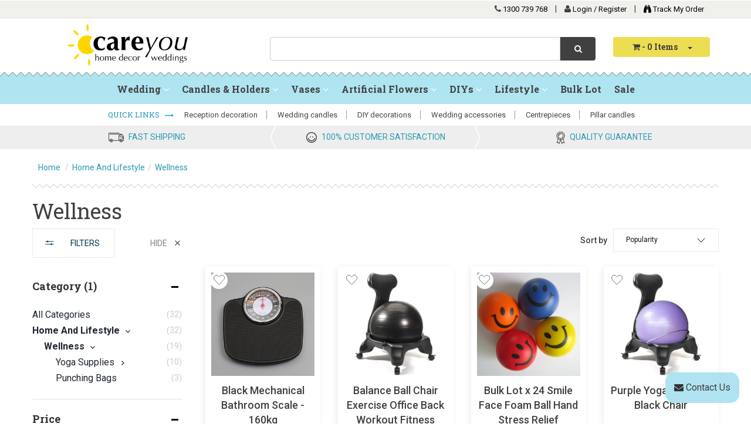

--- FILE ---
content_type: text/html; charset=utf-8
request_url: https://www.careyou.com.au/home-and-lifestyle-products/wellness/
body_size: 31226
content:
<!DOCTYPE html>
<html lang="en">
<head>
<meta name="title" content="Page Not Found 404" />
    <!--<title>Page Not Found 404</title>-->
<meta name="google-site-verification" content="N9XlRNSLupfMvtypVygansSilDDERM7BAbfDbTnJ6PM" />
<script type="application/ld+json">
{
  "@context": "https://schema.org",
  "@type": "Organization",
  "name": "Care You",
  "url": "https://www.careyou.com.au/",
  "logo": "https://www.careyou.com.au/assets/themes/findify-staging-careyou/img/logo.png",
  "contactPoint": {
    "@type": "ContactPoint",
    "telephone": "1300 739 768",
    "contactType": "customer service",
    "areaServed": "AU",
    "availableLanguage": "en"
  },
  "address": {
        "@type": "PostalAddress",
        "addressLocality": "Moorabbin",
        "addressRegion": "VIC",
        "postalCode": "3189",
        "streetAddress": "110 Cochranes Rd, Moorabbin VIC 3189"
    },
  "sameAs": [
    "https://www.facebook.com/careyouonline/",
    "https://www.instagram.com/careyou_wedding_home_decor/",
    "https://www.pinterest.com.au/careyoucomau/"
  ]
}
</script>
<meta http-equiv="Content-Type" content="text/html; charset=utf-8"/>
<meta name="keywords" content="home gym equipment, home exercise equipment, home fitness equipment, home fitness equipments, home workout equipment, home gym equipment for sale, home fitness equipment australia, buy home gym equipment online, in home fitness equipment, fitness equipmen"/>
<meta name="description" content="No more excuses or expensive fees at the gym! Stay in shape and invest in your health and well being with the help of our home exercise equipment. Choose from a wide offer on home fitness equipment at great prices."/>
<meta name="viewport" content="width=device-width, initial-scale=1.0, user-scalable=0"/>
<meta property="og:image" content="/assets/website_logo.png"/>
<meta property="og:title" content="Home Gym Equipment - Miscellaneous Home Workout Equipment for Sale"/>
<meta property="og:site_name" content="www.careyou.com.au "/>

<title>Home Gym Equipment - Miscellaneous Home Workout Equipment for Sale</title>
<link rel="canonical" href="https://www.careyou.com.au/home-and-lifestyle-products/wellness/"/>
<link rel="shortcut icon" href="https://www.careyou.com.au/assets/favicon_logo.png"/>
<link class="theme-selector" rel="stylesheet" href="/assets/themes/2025-08-08/css/app.css?1769743670" media="all"/>
<link rel="stylesheet" href="/assets/themes/2025-08-08/css/style.css?1769743670" media="all"/>
<link rel="stylesheet" href="/assets/themes/2025-08-08/css/style.cro.css?1769743670" media="all"/>
<link rel="stylesheet" type="text/css" href="https://maxcdn.bootstrapcdn.com/font-awesome/4.3.0/css/font-awesome.min.css" media="all"/>
<link rel="stylesheet" type="text/css" href="https://cdn.neto.com.au/assets/neto-cdn/jquery_ui/1.11.1/css/custom-theme/jquery-ui-1.8.18.custom.css" media="all"/>
<link rel="stylesheet" type="text/css" href="https://cdn.neto.com.au/assets/neto-cdn/fancybox/2.1.5/jquery.fancybox.css" media="all"/>
<!--[if lte IE 8]>
	<script type="text/javascript" src="https://cdn.neto.com.au/assets/neto-cdn/html5shiv/3.7.0/html5shiv.js"></script>
	<script type="text/javascript" src="https://cdn.neto.com.au/assets/neto-cdn/respond.js/1.3.0/respond.min.js"></script>
<![endif]-->
<!-- Begin: Script 104 -->
<meta name="msvalidate.01" content="50B33A933741611775857647FFF38306"/>

	
<!-- End: Script 104 -->
<!-- Begin: Script 110 -->
<!-- START - Yotpo Reviews -->
<script type="text/javascript">
(function e(){var e=document.createElement("script");e.type="text/javascript",e.async=true,e.src="//staticw2.yotpo.com/znPcNXNcjGdeI4g4XOna4fbqqfNVPBzfiDnS3ZUM/widget.js";var t=document.getElementsByTagName("script")[0];t.parentNode.insertBefore(e,t)})();
</script>
<!-- END - Yotpo Reviews -->
<!-- End: Script 110 -->
<!-- Begin: Script 118 -->
<meta name="facebook-domain-verification" content="z1tcuxlddmrgzkme0yww3paf7oq7i2" />
<!-- End: Script 118 -->
<!-- Begin: Script 128 -->
<!-- Global site tag (gtag.js) - Google Ads: 978932147 -->
<script async src="https://www.googletagmanager.com/gtag/js?id=AW-978932147"></script>
<script>
  window.dataLayer = window.dataLayer || [];
  function gtag(){dataLayer.push(arguments);}
  gtag('js', new Date());

  gtag('config', 'AW-978932147');
</script>

<script>
  document.addEventListener("DOMContentLoaded", function() {
    
    var conversionId = 'AW-978932147';
    var eventParams = {};
    var homepageId = 1;
    
    var price = 0;
    var contentLevel = 2;
    var contentId = 46;
    if (contentId == homepageId) {
      eventParams = {
        'send_to': conversionId,
        'ecomm_pagetype': 'home'
      };
    } else if (price > 0) {
      eventParams = {
        'send_to': conversionId,
        'ecomm_prodid': '',
        'ecomm_totalvalue': '',
        'ecomm_pagetype': 'product'
      };
    } else if (contentLevel > 0) {
      eventParams = {
        'send_to': conversionId,
        'ecomm_category': 'Wellness',
        'ecomm_pagetype': 'category'
      };
    } 
    
    gtag('event', 'page_view', eventParams);
    
    function addedToCart() { 
      var cart = $.getCartCache();
      var skus = [];
      var cartTotal = 0;
      for (var i = 0; i < cart.length; i++) {
        skus.push(cart[i].sku);
        cartTotal = cartTotal + parseFloat(cart[i].linetotal);
      }
      eventParams = {
        'send_to': conversionId,
        'ecomm_pagetype': 'cart',
        'ecomm_prodid': skus,
        'ecomm_totalvalue': cartTotal,
      }
      gtag('event', 'page_view', eventParams);
    }
    nAddItemCallbacks.push(addedToCart);
    
  });
</script>
<!-- End: Script 128 -->
<!-- Begin: Script 133 -->
<meta name="google-site-verification" content="WQDglYW7uw0VQd5h3c6ELomVe7_RqKwK4CcGpKRKnVc" />

<!-- Google Analytics -->

<script>

(function(i,s,o,g,r,a,m){i['GoogleAnalyticsObject']=r;i[r]=i[r]||function(){
(i[r].q=i[r].q||[]).push(arguments)},i[r].l=1*new Date();a=s.createElement(o),
m=s.getElementsByTagName(o)[0];a.async=1;a.src=g;m.parentNode.insertBefore(a,m)
})(window,document,'script','//www.google-analytics.com/analytics.js','ga');
ga('create', 'UA-38571823-1', 'auto');
</script>

<!-- End Google Analytics -->
<!-- End: Script 133 -->
<!-- Begin: Script 135 -->
<!-- Google Tag Manager -->
<script>(function(w,d,s,l,i){w[l]=w[l]||[];w[l].push({'gtm.start':
new Date().getTime(),event:'gtm.js'});var f=d.getElementsByTagName(s)[0],
j=d.createElement(s),dl=l!='dataLayer'?'&l='+l:'';j.async=true;j.src=
'https://www.googletagmanager.com/gtm.js?id='+i+dl;f.parentNode.insertBefore(j,f);
})(window,document,'script','dataLayer','GTM-MPZSWXK');</script>
<!-- End Google Tag Manager -->

<!-- FeedOps Neto Conversion tracking v2 START-->
<script>
  var dcPageType = "category"
  dataLayer.push({'currency': "AUD"});
  if (dcPageType == 'product') {
    var dcEvent = 'product';
    var dataGaId = "";
    var dataGaName = "Wellness";
    var dataGaPrice = "";
    var dataGaBrand = "";
    dataLayer.push({
        'event': 'DynamicRemarketing',
        'ecomm_pagetype': dcEvent,
        'ecomm_prodid': [ dataGaId ],
        'ecomm_totalvalue': dataGaPrice,
        'ecommerce': {
          'detail': {
            'products': [{
              'id': dataGaId,
              'name': dataGaName,
              'price': dataGaPrice,
              'brand': dataGaBrand
            }]
          }
        }
      });
  } else if (dcPageType == 'category') {
    dataLayer.push({
      'event': 'DynamicRemarketing',
      'ecomm_pagetype': 'category'
    });
  }
</script>
<!-- FeedOps Neto Conversion tracking v2 END-->
<!-- End: Script 135 -->
<!-- Begin: Script 138 -->
<meta name="p:domain_verify" content="8c64c1f567ca75312c634af233d0c2fb"/>

<!-- Pinterest Tag -->
<script>
!function(e){if(!window.pintrk){window.pintrk = function () {
window.pintrk.queue.push(Array.prototype.slice.call(arguments))};var
  n=window.pintrk;n.queue=[],n.version="3.0";var
  t=document.createElement("script");t.async=!0,t.src=e;var
  r=document.getElementsByTagName("script")[0];
  r.parentNode.insertBefore(t,r)}}("https://s.pinimg.com/ct/core.js");
pintrk('load', '2614096026228', {em: '<user_email_address>'});
pintrk('page');
</script>
<noscript>
<img height="1" width="1" style="display:none;" alt=""
  src="https://ct.pinterest.com/v3/?event=init&tid=2614096026228&pd[em]=<hashed_email_address>&noscript=1" />
</noscript>
<!-- end Pinterest Tag -->
<!-- End: Script 138 -->
<!-- Begin: Script 141 -->
<script type="application/javascript" async
src="https://static.klaviyo.com/onsite/js/klaviyo.js?company_id=RMijm9"></script>
<script src="https://static.klaviyoforneto.com/script.js" async></script>
<script type="text/html" id="k4n-data"><span nloader-content-id="ceRUXo2Nr3CLk8EQQYWCmK-fNBMYDh-TuUjCwqXqtpstCYe5vhwTroJyH9CcDYe1BcPFSRUxdNZc6THb91ggpY" nloader-content="XH0erijN0IyXuDgq2u9B2UvUw5Oqhj2BXEodbY1RU77bAUCvfseSmQz3NRCxeRPI7QR8aMhzc9TkGOcRPfBtDw" nloader-data="Ranialwd_YK4BpSvMseWipHch25IUkDvl3_dAT1H4v4"></span></script>
<script>
var k4n = {
        current_page:"category",
    };

</script>
<!-- End: Script 141 -->
<!-- Begin: Script 144 -->
<script type="text/javascript" src="https://load.fomo.com/api/v1/r2JfUuQm291hbnC0shCSqQ/load.js" async></script>
<!-- End: Script 144 -->
<!-- Begin: Script 145 -->
<script type="text/javascript">
    (function(c,l,a,r,i,t,y){
        c[a]=c[a]||function(){(c[a].q=c[a].q||[]).push(arguments)};
        t=l.createElement(r);t.async=1;t.src="https://www.clarity.ms/tag/"+i;
        y=l.getElementsByTagName(r)[0];y.parentNode.insertBefore(t,y);
    })(window, document, "clarity", "script", "iy3dvm4dy5");
</script>
<!-- End: Script 145 -->
<!-- Begin: Script 147 -->
<script async src="https://t.cfjump.com/tag/14574"></script>
<!-- End: Script 147 -->
<!-- Begin: Script 153 -->
<meta name="google-site-verification" content="N9XlRNSLupfMvtypVygansSilDDERM7BAbfDbTnJ6PM" />
<!-- End: Script 153 -->
<!-- Begin: Script 154 -->
<meta name="google-site-verification" content="N9XlRNSLupfMvtypVygansSilDDERM7BAbfDbTnJ6PM" />
<!-- End: Script 154 -->
<!-- Begin: Script 155 -->
<meta name="google-site-verification" content="N9XlRNSLupfMvtypVygansSilDDERM7BAbfDbTnJ6PM" />
<!-- End: Script 155 -->


	<script src="//assets.findify.io/www.careyou.com.au.min.js" async defer></script>
</head>
<body id="n_category" class="n_2025-08-08">
    
	<script async type="text/javascript" src="https://data.stats.tools/js/data.js"></script>
	<div class="quick_loaded_content" style="display:none;"></div>
	<div class="quick_overlay"></div>
	<!-- Quick View Template -->
	<div class="custom_quick_view notVisible">
		<span class="quick_closeIcon"><img src="/assets/themes/2025-08-08/img/close.png?1769743670" alt="close button"></span>
		<div class="slider_column"> </div>
		<div class="content_column"> </div>
	</div>
	<!-- End Quick View Template -->
	<!-- Sticky Header -->
	<div class="o_sticky_header">
		<div class="container">
			<div class="o_shop_category">
				<a class="o_cat_trigger">Shop by category <i class="fa fa-angle-down"></i></a>
				<div class="o_sticky_menu"></div>
			</div>
			<div class="o_search_box"> </div>
			<div class="o_cart_mini"> </div>
		</div>
	</div>
	<!-- End Sticky Header -->
	<div id="wrapper">
		<!-- Sidebar -->
		<div id="sidebar-wrapper">
			<a href="#" class="menu-toggle">&nbsp;</a>
			<ul class="nav navbar-nav">
				<li class="dropdown">
							<a href="/wedding/" class="dropdown-toggle">Wedding
							<i class="fa fa-angle-down"></i></a>
							<ul class="dropdown-menu">
									<li class="cy-browse-all"><a href="/wedding/">Browse All Wedding</a></li>
									<li class="dropdown">
							<a href="/wedding/accessories/" class="dropdown-toggle">Accessories
							<i class="fa fa-angle-down"></i></a>
							<ul class="dropdown-menu">
									<li class="cy-browse-all"><a href="/wedding/accessories/">Browse All Accessories</a></li>
									<li class="">
							<a href="/wedding/accessories/balloons/" >Balloons
							</a>
							</li><li class="">
							<a href="/wedding/accessories/beauty/" >Beauty Accessories
							</a>
							</li><li class="">
							<a href="/wedding/accessories/boxes/" >Boxes
							</a>
							</li><li class="">
							<a href="/party-supplies/gift-packaging/gift-bags/" >Bags
							</a>
							</li><li class="">
							<a href="/wedding/centerpieces/bubbles/" >Bubbles
							</a>
							</li><li class="">
							<a href="/wedding/accessories/card-boxes/" >Card Boxes
							</a>
							</li><li class="">
							<a href="/wedding/accessories/clothing/" >Clothing
							</a>
							</li><li class="">
							<a href="/wedding/accessories/disposable-cameras/" >Disposable Cameras
							</a>
							</li><li class="">
							<a href="/wedding/accessories/flip-flops/" >Flip Flops
							</a>
							</li><li class="">
							<a href="https://www.careyou.com.au/wedding/accessories/fans/" >Hand fan
							</a>
							</li><li class="">
							<a href="/wedding/accessories/children/" >Kids Accessories
							</a>
							</li><li class="">
							<a href="/wedding/accessories/lighting" >Lighting
							</a>
							</li><li class="">
							<a href="/wedding/accessories/miscellaneous/" >Miscellaneous
							</a>
							</li><li class="">
							<a href="/wedding/accessories/paper-straws/" >Paper Straws
							</a>
							</li><li class="">
							<a href="/wedding/accessories/parasols/" >Parasol
							</a>
							</li><li class="">
							<a href="/wedding/accessories/ribbons/" >Ribbons
							</a>
							</li><li class="">
							<a href="/wedding/accessories/shepherd-hooks/" >Shepherd Hooks
							</a>
							</li><li class="">
							<a href="/wedding/accessories/table-numbers/" >Table Numbers
							</a>
							</li><li class="">
							<a href="/wedding/accessories/tin-cans/" >Tin Cans
							</a>
							</li><li class="">
							<a href="/wedding/accessories/umbrellas/" >Umbrellas
							</a>
							</li>
								</ul>
							</li><li class="dropdown">
							<a href="/wedding/accessories/cake/" class="dropdown-toggle">Cake Accessories
							<i class="fa fa-angle-down"></i></a>
							<ul class="dropdown-menu">
									<li class="cy-browse-all"><a href="/wedding/accessories/cake/">Browse All Cake Accessories</a></li>
									<li class="">
							<a href="/wedding/accessories/cake/cake-server-knives/" >Cake Server Knifes
							</a>
							</li><li class="">
							<a href="/wedding/favours/cupcake-boxes/" >Cupcake Boxes
							</a>
							</li><li class="">
							<a href="/wedding/accessories/cake/cupcake-stands/" >Cupcake Stands
							</a>
							</li><li class="">
							<a href="/wedding/cake-stands/" >Cake Stands
							</a>
							</li>
								</ul>
							</li><li class="dropdown">
							<a href="/wedding/centerpieces/" class="dropdown-toggle">Centerpieces
							<i class="fa fa-angle-down"></i></a>
							<ul class="dropdown-menu">
									<li class="cy-browse-all"><a href="/wedding/centerpieces/">Browse All Centerpieces</a></li>
									<li class="">
							<a href="/wedding/centerpieces/bird-cages/" >Bird Cages
							</a>
							</li><li class="">
							<a href="/wedding/centerpieces/candles/" >Candles
							</a>
							</li><li class="">
							<a href="/wedding/candles/accessories/holders/" >Candle Holders
							</a>
							</li><li class="">
							<a href="/wedding/centerpieces/candle-vases/" >Candle Vases
							</a>
							</li><li class="">
							<a href="/wedding/centerpieces/wedding-chandeliers/" >Chandeliers
							</a>
							</li><li class="">
							<a href="/wedding/centerpieces/manzanita-trees/" >Manzanita Trees
							</a>
							</li><li class="">
							<a href="/wedding/centerpieces/mirrors/" >Mirrors
							</a>
							</li><li class="">
							<a href="/wedding/centerpieces/table-decor/" >Table Decor
							</a>
							</li><li class="">
							<a href="/wedding/centerpieces/vases/" >Vases
							</a>
							</li><li class="">
							<a href="/wedding/centerpieces/dinner-candle-centrepiece-sets" >Dinner Candle Centrepiece Sets
							</a>
							</li><li class="">
							<a href="/sand-candle-wax-centrepiece-sets/6112" >Sand Candle Wax Centrepiece Sets
							</a>
							</li>
								</ul>
							</li><li class="dropdown">
							<a href="/wedding/" class="dropdown-toggle">Decorations
							<i class="fa fa-angle-down"></i></a>
							<ul class="dropdown-menu">
									<li class="cy-browse-all"><a href="/wedding/">Browse All Decorations</a></li>
									<li class="dropdown">
							<a href="/wedding/diy-decorations/" class="dropdown-toggle">DIY Decorations
							<i class="fa fa-angle-down"></i></a>
							<ul class="dropdown-menu">
									<li class="cy-browse-all"><a href="/wedding/diy-decorations/">Browse All DIY Decorations</a></li>
									<li class="">
							<a href="/wedding/reception-ceremony/artificial-flowers/">Artificial Flowers</a>
							</li><li class="">
							<a href="/wedding/reception-ceremony/curtains/">Curtains</a>
							</li><li class="">
							<a href="/wedding/hessian-and-burlap/">Hessian & Burlap</a>
							</li><li class="">
							<a href="/wedding/linen/">Linen</a>
							</li><li class="">
							<a href="/wedding/reception-ceremony/paper-lanterns/">Paper Lanterns</a>
							</li><li class="">
							<a href="/wedding/accessories/ribbons/">Ribbons</a>
							</li>
								</ul>
							</li><li class="">
							<a href="/wedding/accessories/balloons/" >Balloons
							</a>
							</li><li class="">
							<a href="/wedding/accessories/fans/" >Fans
							</a>
							</li><li class="">
							<a href="/wedding/accessories/lighting" >Lighting
							</a>
							</li><li class="">
							<a href="/wedding/accessories/ribbons/" >Ribbons
							</a>
							</li><li class="">
							<a href="/wedding/accessories/shepherd-hooks/" >Shepherd Hooks
							</a>
							</li><li class="">
							<a href="/wedding/accessories/table-numbers/" >Table Numbers
							</a>
							</li><li class="">
							<a href="/wedding/accessories/umbrellas/" >Umbrellas
							</a>
							</li>
								</ul>
							</li><li class="dropdown">
							<a href="/wedding/glassware/" class="dropdown-toggle">Glassware
							<i class="fa fa-angle-down"></i></a>
							<ul class="dropdown-menu">
									<li class="cy-browse-all"><a href="/wedding/glassware/">Browse All Glassware</a></li>
									<li class="">
							<a href="/wedding/glassware/drinks/" >Drinks
							</a>
							</li><li class="">
							<a href="/wedding/glassware/jars/" >Jars
							</a>
							</li><li class="">
							<a href="/wedding/glassware/displays/" >Displays
							</a>
							</li><li class="">
							<a href="/wedding/glassware/domes/" >Domes
							</a>
							</li><li class="">
							<a href="/wedding/centerpieces/vases/" >Vases
							</a>
							</li>
								</ul>
							</li><li class="">
							<a href="/wedding/hessian-and-burlap/" >Hessian and Burlap
							</a>
							</li><li class="dropdown">
							<a href="/wedding/linen/" class="dropdown-toggle">Linen
							<i class="fa fa-angle-down"></i></a>
							<ul class="dropdown-menu">
									<li class="cy-browse-all"><a href="/wedding/linen/">Browse All Linen</a></li>
									<li class="">
							<a href="/wedding/reception-ceremony/aisle-runners/" >Aisle Runners
							</a>
							</li><li class="">
							<a href="/wedding/linen/backdrop-curtains/" >Backdrop Curtains
							</a>
							</li><li class="">
							<a href="/wedding/linen/chair-covers/" >Chair Covers
							</a>
							</li><li class="">
							<a href="/wedding/linen/chair-sashes-ties/" >Chair Sashes & Ties
							</a>
							</li><li class="dropdown">
							<a href="/wedding/linen/tablecloths/" class="dropdown-toggle">Tablecloths
							<i class="fa fa-angle-down"></i></a>
							<ul class="dropdown-menu">
									<li class="cy-browse-all"><a href="/wedding/linen/tablecloths/">Browse All Tablecloths</a></li>
									<li class="">
							<a href="/c/wedding/linen/tablecloths/rectangular-tablecloths/5819">Square</a>
							</li><li class="">
							<a href="/wedding/linen/tablecloths/round/">Round</a>
							</li><li class="">
							<a href="/c/wedding/linen/tablecloths/rectangular-tablecloths/5819">Retangular</a>
							</li>
								</ul>
							</li><li class="">
							<a href="/wedding/linen/table-runners/" >Table Runners
							</a>
							</li><li class="">
							<a href="/linen/tableskirts/" >Table Skirts
							</a>
							</li><li class="">
							<a href="/linen/napkins/" >Napkins
							</a>
							</li><li class="">
							<a href="/linen/fabric-rolls/" >Fabric Rolls
							</a>
							</li>
								</ul>
							</li><li class="dropdown">
							<a href="/wedding/welcome-table/" class="dropdown-toggle">Welcome table
							<i class="fa fa-angle-down"></i></a>
							<ul class="dropdown-menu">
									<li class="cy-browse-all"><a href="/wedding/welcome-table/">Browse All Welcome table</a></li>
									<li class="">
							<a href="/wedding/candles/" >Candle
							</a>
							</li><li class="">
							<a href="https://www.careyou.com.au/wedding/reception-ceremony/guest-books/" >Guest book
							</a>
							</li><li class="">
							<a href="/wedding/accessories/lighting" >Lights
							</a>
							</li><li class="">
							<a href="/wedding/welcome-table/photo-frames/" >Photo frames
							</a>
							</li><li class="">
							<a href="/wedding/welcome-table/letters-signs/" >Letters and Signs
							</a>
							</li><li class="">
							<a href="/wedding/linen/tablecloths/" >Table cloth
							</a>
							</li><li class="">
							<a href="/wedding/linen/table-runners/" >Table runner
							</a>
							</li><li class="">
							<a href="/wedding/welcome-table/scatters/" >Table scatters
							</a>
							</li><li class="">
							<a href="/wedding/welcome-table/skirts/" >Table skirt 
							</a>
							</li><li class="">
							<a href="https://www.careyou.com.au/lifestyle/homedecor/trays" >Tray 
							</a>
							</li><li class="">
							<a href="/wedding/welcome-table/vases/" >Vase
							</a>
							</li><li class="">
							<a href="/wedding/welcome-table/welcome-signs/" >Welcoming signs and displays 
							</a>
							</li><li class="">
							<a href="/wedding/welcome-table/wishing-well/" >Wishing well
							</a>
							</li><li class="">
							<a href="/wedding/reception-ceremony/easels/" >Easels
							</a>
							</li>
								</ul>
							</li><li class="dropdown">
							<a href="/wedding/reception-ceremony/" class="dropdown-toggle">Reception & Ceremony
							<i class="fa fa-angle-down"></i></a>
							<ul class="dropdown-menu">
									<li class="cy-browse-all"><a href="/wedding/reception-ceremony/">Browse All Reception & Ceremony</a></li>
									<li class="">
							<a href="/wedding/reception-ceremony/aisle-runners/" >Aisle Runners
							</a>
							</li><li class="">
							<a href="/c/wedding/reception-ceremony/organza-sheer-runner/5911" >Organza Runner
							</a>
							</li><li class="">
							<a href="/wedding/reception-ceremony/arches/" >Arches
							</a>
							</li><li class="">
							<a href="/wedding/reception-ceremony/artificial-flowers/" >Artificial Flowers
							</a>
							</li><li class="">
							<a href="/wedding/reception-ceremony/bunting/" >Bunting
							</a>
							</li><li class="">
							<a href="/wedding/reception-ceremony/chalkboards/" >Chalkboards
							</a>
							</li><li class="">
							<a href="/wedding/reception-ceremony/chairs/" >Chairs
							</a>
							</li><li class="">
							<a href="/wedding/reception-ceremony/flower-petals/" >Confitte (flower petals)
							</a>
							</li><li class="">
							<a href="/wedding/reception-ceremony/curtains/" >Curtains
							</a>
							</li><li class="">
							<a href="/wedding/reception-ceremony/cutlery/" >Cutlery
							</a>
							</li><li class="">
							<a href="/wedding/reception-ceremony/easels/" >Easels
							</a>
							</li><li class="">
							<a href="/wedding/reception-ceremony/flower-girl-baskets/" >Flower Girl Baskets
							</a>
							</li><li class="">
							<a href="/wedding/reception-ceremony/guest-books/" >Guest Books
							</a>
							</li><li class="">
							<a href="/wedding/reception-ceremony/letters/" >Letters
							</a>
							</li><li class="">
							<a href="/wedding/accessories/lighting" >Lighting
							</a>
							</li><li class="dropdown">
							<a href="/wedding/reception-ceremony/paper-lanterns/" class="dropdown-toggle">Paper Lanterns
							<i class="fa fa-angle-down"></i></a>
							<ul class="dropdown-menu">
									<li class="cy-browse-all"><a href="/wedding/reception-ceremony/paper-lanterns/">Browse All Paper Lanterns</a></li>
									<li class="">
							<a href="/wedding/reception-ceremony/paper-lanterns/red/">Red</a>
							</li><li class="">
							<a href="/wedding/reception-ceremony/paper-lanterns/blue/">Blue</a>
							</li><li class="">
							<a href="/wedding/reception-ceremony/paper-lanterns/purple/">Purple</a>
							</li><li class="">
							<a href="/wedding/reception-ceremony/paper-lanterns/orange/">Orange</a>
							</li><li class="">
							<a href="/wedding/reception-ceremony/paper-lanterns/white/">White</a>
							</li>
								</ul>
							</li><li class="">
							<a href="/wedding/reception-ceremony/pedestal-pots/" >Pedestal Pots
							</a>
							</li><li class="">
							<a href="/wedding/reception-ceremony/red-carpet/" >Red Carpet
							</a>
							</li><li class="">
							<a href="/wedding/reception-ceremony/unity-sand/" >Sand Ceremony
							</a>
							</li><li class="">
							<a href="/wedding/reception-ceremony/stands-and-shelves/" >Stands and Shelves
							</a>
							</li><li class="">
							<a href="/wedding/reception-ceremony/wishing-wells/" >Wishing Wells
							</a>
							</li>
								</ul>
							</li><li class="dropdown">
							<a href="/wedding/cocktail-hours/" class="dropdown-toggle">Cocktail Hours
							<i class="fa fa-angle-down"></i></a>
							<ul class="dropdown-menu">
									<li class="cy-browse-all"><a href="/wedding/cocktail-hours/">Browse All Cocktail Hours</a></li>
									<li class="">
							<a href="/wedding/cocktail-hours/barware/" >Barware
							</a>
							</li><li class="">
							<a href="/wedding/cocktail-hours/cups-and-mugs/" >Cups and Mugs
							</a>
							</li><li class="">
							<a href="/wedding/cocktail-hours/coffee-makers/" >Coffee Maker
							</a>
							</li><li class="">
							<a href="https://www.careyou.com.au/wedding/glassware/drinks/" >Drinkware
							</a>
							</li><li class="">
							<a href="/wedding/cocktail-hours/drink-dispensers/" >Drink Dispenser
							</a>
							</li><li class="">
							<a href="https://www.careyou.com.au/wedding/reception-ceremony/cutlery/" >Cutlery
							</a>
							</li><li class="">
							<a href="" >Straws
							</a>
							</li><li class="">
							<a href="/wedding/cocktail-hours/entertainment-games/" >Entertainment Games
							</a>
							</li><li class="">
							<a href="https://www.careyou.com.au/wedding/accessories/disposable-cameras/" >Disposal Cemaras
							</a>
							</li><li class="">
							<a href="/wedding/cocktail-hours/display-supplies/" >Display Supplies
							</a>
							</li><li class="">
							<a href="https://www.careyou.com.au/wedding/cocktail-hours/can-coolers-beverage-holders/" >Can Coolers & Beverage Holders
							</a>
							</li>
								</ul>
							</li><li class="dropdown">
							<a href="/wedding/dessert-table/" class="dropdown-toggle">Dessert Table
							<i class="fa fa-angle-down"></i></a>
							<ul class="dropdown-menu">
									<li class="cy-browse-all"><a href="/wedding/dessert-table/">Browse All Dessert Table</a></li>
									<li class="">
							<a href="/wedding/cake-stands/" >Cake Stands
							</a>
							</li><li class="">
							<a href="/wedding/accessories/cake/cupcake-stands/" >Cupcake Stands
							</a>
							</li><li class="">
							<a href="/wedding/favours/cupcake-boxes/" >Cupcake Boxes
							</a>
							</li><li class="">
							<a href="https://www.careyou.com.au/wedding/dessert-table/candy-buffet-jars/" >Candy Buffet Jars 
							</a>
							</li><li class="">
							<a href="https://www.careyou.com.au/wedding/favors-packaging/jars/" >Jars
							</a>
							</li><li class="">
							<a href="/wedding/dessert-table/table-risers/" >Table Riser
							</a>
							</li><li class="">
							<a href="/wedding/dessert-table/napkin-trays/" >Napkin Tray
							</a>
							</li>
								</ul>
							</li><li class="dropdown">
							<a href="/wedding/bomboniers-and-favours/" class="dropdown-toggle">Favours
							<i class="fa fa-angle-down"></i></a>
							<ul class="dropdown-menu">
									<li class="cy-browse-all"><a href="/wedding/bomboniers-and-favours/">Browse All Favours</a></li>
									<li class="">
							<a href="/wedding/bomboniers-and-favours/candy-box/" >Candy Box
							</a>
							</li><li class="">
							<a href="/wedding/favours/cupcake-boxes/" >Cupcake Box
							</a>
							</li><li class="">
							<a href="/wedding/bomboniers-and-favours/jars/" >Lolly Jars
							</a>
							</li><li class="">
							<a href="/wedding/favours/pvc-box/" >PVC Box
							</a>
							</li><li class="">
							<a href="/wedding/favours/string-bags/" >String Bags
							</a>
							</li><li class="">
							<a href="/wedding/favours/tubes/" >Tubes
							</a>
							</li><li class="">
							<a href="/wedding/favours/zip-bags/" >Zip Bag
							</a>
							</li><li class="">
							<a href="/party-supplies/gift-packaging/gift-bags/" >Gift Bag
							</a>
							</li><li class="">
							<a href="/wedding/bomboniers-and-favours/christening-boxes/" >Christening Boxes
							</a>
							</li>
								</ul>
							</li><li class="dropdown">
							<a href="/wedding/kids-zone/" class="dropdown-toggle">Kids Zone
							<i class="fa fa-angle-down"></i></a>
							<ul class="dropdown-menu">
									<li class="cy-browse-all"><a href="/wedding/kids-zone/">Browse All Kids Zone</a></li>
									<li class="">
							<a href="https://www.careyou.com.au/home-and-lifestyle-products/toys-games/" >Toys & Games
							</a>
							</li><li class="">
							<a href="/wedding/kids-zone/costumes/" >Costumes
							</a>
							</li><li class="">
							<a href="/wedding/kids-zone/crafts/" >Crafts
							</a>
							</li>
								</ul>
							</li><li class="">
							<a href="/c/wedding/gift-for-her/5907" >Gift for Her
							</a>
							</li><li class="">
							<a href="/home-and-lifestyle-products/outdoor/" >Outdoor Living
							</a>
							</li>
								</ul>
							</li><li class="dropdown">
							<a href="/wedding/candles/" class="dropdown-toggle">Candles & Holders
							<i class="fa fa-angle-down"></i></a>
							<ul class="dropdown-menu">
									<li class="cy-browse-all"><a href="/wedding/candles/">Browse All Candles & Holders</a></li>
									<li class="dropdown">
							<a href="/wedding/candles/accessories/" class="dropdown-toggle">Candle Holders
							<i class="fa fa-angle-down"></i></a>
							<ul class="dropdown-menu">
									<li class="cy-browse-all"><a href="/wedding/candles/accessories/">Browse All Candle Holders</a></li>
									<li class="">
							<a href="/wedding/candles/accessories/holders/" >Holders
							</a>
							</li><li class="">
							<a href="/wedding/candles/accessories/lanterns/" >Lanterns
							</a>
							</li><li class="">
							<a href="https://www.careyou.com.au/wedding/candles/glass-candle-sleeves/6103" >Glass Candle Sleeves
							</a>
							</li>
								</ul>
							</li><li class="">
							<a href="/wedding/candles/church/" >Church Candle
							</a>
							</li><li class="">
							<a href="/wedding/candles/floating/" >Floating Candle
							</a>
							</li><li class="">
							<a href="/wedding/candles/pillar/" >Pillar Candle
							</a>
							</li><li class="">
							<a href="/c/sand-candle/6094" >Sand Candle
							</a>
							</li><li class="">
							<a href="/wedding/candles/taper/" >Taper Candle 
							</a>
							</li><li class="">
							<a href="/wedding/candles/tealight/" >Tealight Candle
							</a>
							</li><li class="">
							<a href="/wedding/candles/votive/" >Votive Canlde
							</a>
							</li><li class="">
							<a href="/wedding/candles/led-candles/" >LED Candles
							</a>
							</li><li class="">
							<a href="/wedding/candles/diycandleaccessories/" >DIY Candle Accessories
							</a>
							</li>
								</ul>
							</li><li class="dropdown">
							<a href="/wedding/centerpieces/vases/" class="dropdown-toggle">Vases
							<i class="fa fa-angle-down"></i></a>
							<ul class="dropdown-menu">
									<li class="cy-browse-all"><a href="/wedding/centerpieces/vases/">Browse All Vases</a></li>
									<li class="">
							<a href="/wedding/centerpieces/vases/ceramic-vase/" >Ceramic Vase
							</a>
							</li><li class="">
							<a href="/wedding/centerpieces/vases/cylinder/" >Cylinder
							</a>
							</li><li class="">
							<a href="/wedding/centerpieces/vases/eiffel-tower/" >Eiffel Tower
							</a>
							</li><li class="">
							<a href="/wedding/centerpieces/vases/fish-bowl/" >Fish Bowl
							</a>
							</li><li class="">
							<a href="/wedding/centerpieces/vases/hurricane/" >Hurricane
							</a>
							</li><li class="">
							<a href="/wedding/centerpieces/vases/martini/" >Martini
							</a>
							</li><li class="">
							<a href="/wedding/centerpieces/vases/square/" >Square
							</a>
							</li><li class="">
							<a href="/wedding/centerpieces/vases/trumpet/" >Trumpet
							</a>
							</li><li class="">
							<a href="/wedding/centerpieces/vases/fillers/" >Vase Fillers
							</a>
							</li>
								</ul>
							</li><li class="dropdown">
							<a href="/wedding/reception-ceremony/artificial-flowers/" class="dropdown-toggle">Artificial Flowers
							<i class="fa fa-angle-down"></i></a>
							<ul class="dropdown-menu">
									<li class="cy-browse-all"><a href="/wedding/reception-ceremony/artificial-flowers/">Browse All Artificial Flowers</a></li>
									<li class="">
							<a href="/artificial-flowers-plants/artificial-stems/" >Artificial Stems
							</a>
							</li><li class="">
							<a href="/artificial-flowers-plants/artificial-bouquets/" >Artificial Bouquets
							</a>
							</li><li class="">
							<a href="/artificial-flowers-plants/artificial-garlands/" >Artificial Garlands
							</a>
							</li><li class="">
							<a href="/artificial-greenery/" >Artificial Greenery
							</a>
							</li><li class="">
							<a href="/c/wedding/reception-ceremony/artificial-flowers/artificial-metallic-leaves/6047" >Artificial Metallic Leaves
							</a>
							</li><li class="">
							<a href="/artificial-flowers-plants/artificial-wall-panels/" >Wall Panels
							</a>
							</li><li class="">
							<a href="/artificial-flowers-plants/petals/" >Petals
							</a>
							</li><li class="">
							<a href="/wedding/reception-ceremony/artificial-flowers/preserved-flower/" >Preserved Flower
							</a>
							</li>
								</ul>
							</li><li class="dropdown">
							<a href="/wedding/diy-decorations/" class="dropdown-toggle">DIYs
							<i class="fa fa-angle-down"></i></a>
							<ul class="dropdown-menu">
									<li class="cy-browse-all"><a href="/wedding/diy-decorations/">Browse All DIYs</a></li>
									<li class="">
							<a href="/wedding/diy-decorations/arts-crafts-storage/" >Art & Craft Storage
							</a>
							</li><li class="">
							<a href="/wedding/reception-ceremony/artificial-flowers/" >Artificial Flowers & Plants
							</a>
							</li><li class="">
							<a href="/party-supplies/decorations/balloons/" >Balloons
							</a>
							</li><li class="">
							<a href="/wedding/diy-decorations/beads-garlands/" >Beads and Garlands
							</a>
							</li><li class="">
							<a href="/wedding/diy-decorations/easels/" >Easels
							</a>
							</li><li class="">
							<a href="/wedding/hessian-and-burlap/" >Hessian & Burlap
							</a>
							</li><li class="">
							<a href="/wedding/accessories/lighting" >LED Lights
							</a>
							</li><li class="dropdown">
							<a href="/wedding/diy-decorations/painting-surfaces/" class="dropdown-toggle">Painting Surface
							<i class="fa fa-angle-down"></i></a>
							<ul class="dropdown-menu">
									<li class="cy-browse-all"><a href="/wedding/diy-decorations/painting-surfaces/">Browse All Painting Surface</a></li>
									<li class="">
							<a href="/wedding/diy-decorations/painting-surfaces/glasses/" >Glasses
							</a>
							</li><li class="">
							<a href="/wedding/diy-decorations/painting-surfaces/mirrors/" >Mirrors
							</a>
							</li><li class="">
							<a href="/wedding/diy-decorations/painting-surfaces/acrylic-boards/" >Acrylic Boards
							</a>
							</li><li class="">
							<a href="/wedding/diy-decorations/painting-surfaces/wooden-boards/" >Wooden Boards
							</a>
							</li>
								</ul>
							</li><li class="dropdown">
							<a href="/wedding/diy-decorations/packaging/" class="dropdown-toggle">Packaging
							<i class="fa fa-angle-down"></i></a>
							<ul class="dropdown-menu">
									<li class="cy-browse-all"><a href="/wedding/diy-decorations/packaging/">Browse All Packaging</a></li>
									<li class="">
							<a href="/wedding/diy-decorations/packaging/bags/" >Bags
							</a>
							</li><li class="">
							<a href="/wedding/diy-decorations/packaging/baskets/" >Baskets
							</a>
							</li><li class="">
							<a href="/wedding/diy-decorations/packaging/bottles-jars/" >Bottles & Jars
							</a>
							</li><li class="">
							<a href="/wedding/diy-decorations/packaging/boxes/" >Boxes
							</a>
							</li><li class="">
							<a href="/wedding/diy-decorations/packaging/crates-and-trays/" >Crates and Trays
							</a>
							</li><li class="">
							<a href="/wedding/diy-decorations/packaging/display-dome/" >Display Domes
							</a>
							</li><li class="">
							<a href="/wedding/diy-decorations/packaging/pots/" >Pots
							</a>
							</li><li class="">
							<a href="/wedding/diy-decorations/packaging/tins/" >Tins
							</a>
							</li>
								</ul>
							</li><li class="">
							<a href="/wedding/accessories/ribbons/" >Ribbon and Wrapping
							</a>
							</li><li class="">
							<a href="/home-and-lifestyle-products/tools/" >Tools
							</a>
							</li><li class="">
							<a href="/wedding/diy-decorations/wooden-craft/" >Wooden Crafts
							</a>
							</li><li class="">
							<a href="/wedding/diy-decorations/other-accessories/" >Other Accessories
							</a>
							</li>
								</ul>
							</li><li class="dropdown">
							<a href="/home-and-lifestyle-products/" class="dropdown-toggle">Lifestyle
							<i class="fa fa-angle-down"></i></a>
							<ul class="dropdown-menu">
									<li class="cy-browse-all"><a href="/home-and-lifestyle-products/">Browse All Lifestyle</a></li>
									<li class="">
							<a href="/lifestyle/homedecor" >Home Decor
							</a>
							</li><li class="dropdown">
							<a href="/kitchenware/" class="dropdown-toggle">Kitchenware
							<i class="fa fa-angle-down"></i></a>
							<ul class="dropdown-menu">
									<li class="cy-browse-all"><a href="/kitchenware/">Browse All Kitchenware</a></li>
									<li class="">
							<a href="/kitchenware/cookware/" >Cookware
							</a>
							</li><li class="dropdown">
							<a href="/kitchenware/gadgets/" class="dropdown-toggle">Utensils & Gadgets
							<i class="fa fa-angle-down"></i></a>
							<ul class="dropdown-menu">
									<li class="cy-browse-all"><a href="/kitchenware/gadgets/">Browse All Utensils & Gadgets</a></li>
									<li class="">
							<a href="/kitchenware/utensils">Kitchen Utensil</a>
							</li><li class="">
							<a href="/kitchenware/gadgets/knife-sharpeners/">Knife Sharpeners</a>
							</li><li class="">
							<a href="/kitchenware/gadgets/pasta-makers/">Pasta Makers</a>
							</li><li class="">
							<a href="/kitchenware/accessories/salt-and-pepper-grinders/">Salt And Pepper Grinders</a>
							</li><li class="">
							<a href="/kitchenware/utensils-gadgets/specialty-kitchen-tools/">Special Kitchen Tools</a>
							</li>
								</ul>
							</li><li class="">
							<a href="/kitchenware/accessories/travel-mugs/" >Bottles
							</a>
							</li><li class="">
							<a href="/kitchenware/coffee-machines/" >Beverage Makers
							</a>
							</li><li class="">
							<a href="/kitchenware/accessories/chopping-boards/" >Chopping Boards
							</a>
							</li><li class="">
							<a href="/kitchenware/knives/" >Knives
							</a>
							</li><li class="dropdown">
							<a href="/kitchenware/storage/" class="dropdown-toggle">Storage
							<i class="fa fa-angle-down"></i></a>
							<ul class="dropdown-menu">
									<li class="cy-browse-all"><a href="/kitchenware/storage/">Browse All Storage</a></li>
									<li class="">
							<a href="/kitchenware/storage/canisters-jars/">Canisters & Jars</a>
							</li><li class="">
							<a href="/kitchenware/storage/containers-food-storage/">Containers & Food Storage</a>
							</li><li class="">
							<a href="/kitchenware/storage/preserving-jars/">Preserving Jars</a>
							</li><li class="">
							<a href="/kitchenware/storage/lunch-freezable-bags/">Lunch and Freezable Bags</a>
							</li>
								</ul>
							</li><li class="">
							<a href="/kitchenware/accessories/towels/" >Kitchen Linen
							</a>
							</li>
								</ul>
							</li><li class="">
							<a href="/wedding/reception-ceremony/artificial-flowers/" >Artificial Flowers & Plants
							</a>
							</li><li class="">
							<a href="/lifestyle/photoframesstands/" >Photo Frames & Stands
							</a>
							</li><li class="dropdown">
							<a href="/lifestyle/bathroom/" class="dropdown-toggle">Bathroom
							<i class="fa fa-angle-down"></i></a>
							<ul class="dropdown-menu">
									<li class="cy-browse-all"><a href="/lifestyle/bathroom/">Browse All Bathroom</a></li>
									<li class="">
							<a href="/home-and-lifestyle/bathroom/accessories/" >Accessories
							</a>
							</li><li class="">
							<a href="/home-and-lifestyle-products/home-fitness/bathroom-scales/" >Bathroom Scale
							</a>
							</li><li class="dropdown">
							<a href="/home-and-lifestyle-products/bathroom/natural-soaps/" class="dropdown-toggle">Nature Soaps
							<i class="fa fa-angle-down"></i></a>
							<ul class="dropdown-menu">
									<li class="cy-browse-all"><a href="/home-and-lifestyle-products/bathroom/natural-soaps/">Browse All Nature Soaps</a></li>
									<li class="">
							<a href="/home-and-lifestyle-products/natural-soaps/coconut/">Coconut</a>
							</li><li class="">
							<a href="/home-and-lifestyle-products/natural-soaps/goats-milk/">Goats Milk</a>
							</li><li class="">
							<a href="/home-and-lifestyle-products/natural-soaps/lavender/">Lavender</a>
							</li><li class="">
							<a href="/home-and-lifestyle-products/natural-soaps/manuka-honey/">Manuka Honey</a>
							</li><li class="">
							<a href="/home-and-lifestyle-products/natural-soaps/olive-oil/">Olive Oil</a>
							</li><li class="">
							<a href="/home-and-lifestyle-products/natural-soaps/sandalwood/">Sandalwood</a>
							</li>
								</ul>
							</li>
								</ul>
							</li><li class="">
							<a href="/lifestyle/fashionaccessories/" >Fashion Accessories
							</a>
							</li><li class="">
							<a href="/home-and-lifestyle-products/incense/" >Incense
							</a>
							</li><li class="dropdown">
							<a href="/home-and-lifestyle/kids/" class="dropdown-toggle">Kids
							<i class="fa fa-angle-down"></i></a>
							<ul class="dropdown-menu">
									<li class="cy-browse-all"><a href="/home-and-lifestyle/kids/">Browse All Kids</a></li>
									<li class="">
							<a href="/party/costumes/" >Customes
							</a>
							</li><li class="">
							<a href="/home-and-lifestyle-products/toys-games/" >Toys & Games
							</a>
							</li>
								</ul>
							</li><li class="dropdown">
							<a href="/home-and-lifestyle-products/outdoor/" class="dropdown-toggle">Outdoor Living
							<i class="fa fa-angle-down"></i></a>
							<ul class="dropdown-menu">
									<li class="cy-browse-all"><a href="/home-and-lifestyle-products/outdoor/">Browse All Outdoor Living</a></li>
									<li class="">
							<a href="/home-and-lifestyle-products/outdoor/baseball-caps/" >Baseball Caps
							</a>
							</li><li class="">
							<a href="/home-and-lifestyle-products/outdoor/binoculars/" >Binoculars
							</a>
							</li><li class="dropdown">
							<a href="/home-and-lifestyle-products/outdoor/camping/" class="dropdown-toggle">Camping
							<i class="fa fa-angle-down"></i></a>
							<ul class="dropdown-menu">
									<li class="cy-browse-all"><a href="/home-and-lifestyle-products/outdoor/camping/">Browse All Camping</a></li>
									<li class="">
							<a href="/home-and-lifestyle-products/outdoor/camping/chairs/">Chairs</a>
							</li><li class="">
							<a href="/home-and-lifestyle-products/outdoor/camping/moon-chairs/">Moon Chairs</a>
							</li><li class="">
							<a href="/home-and-lifestyle-products/outdoor/camping/sun-beds/">Sun Beds</a>
							</li><li class="">
							<a href="/home-and-lifestyle-products/outdoor/camping/tables/">Tables</a>
							</li><li class="">
							<a href="/home-and-lifestyle-products/outdoor/camping/tarps/">Tarps</a>
							</li>
								</ul>
							</li><li class="dropdown">
							<a href="/home-and-lifestyle-products/electrical-appliances/" class="dropdown-toggle">Electrical Appliances
							<i class="fa fa-angle-down"></i></a>
							<ul class="dropdown-menu">
									<li class="cy-browse-all"><a href="/home-and-lifestyle-products/electrical-appliances/">Browse All Electrical Appliances</a></li>
									<li class="">
							<a href="/home-and-lifestyle-products/electrical-appliances/fans/">Fans</a>
							</li>
								</ul>
							</li><li class="">
							<a href="/home-and-lifestyle-products/outdoor/lighting/" >Lighting
							</a>
							</li><li class="">
							<a href="/home-and-lifestyle-products/outdoor/monoculars/" >Monoculars
							</a>
							</li><li class="">
							<a href="/home-and-lifestyle-products/outdoor/telescopes/" >Telescopes
							</a>
							</li><li class="">
							<a href="/home-and-lifestyle-products/outdoor/umbrellas/" >Umbrellas
							</a>
							</li><li class="">
							<a href="/home-and-lifestyle-products/storage-solutions/stand-racks/" >Garden
							</a>
							</li>
								</ul>
							</li><li class="dropdown">
							<a href="/party-supplies/" class="dropdown-toggle">Party Supplies
							<i class="fa fa-angle-down"></i></a>
							<ul class="dropdown-menu">
									<li class="cy-browse-all"><a href="/party-supplies/">Browse All Party Supplies</a></li>
									<li class="">
							<a href="/party-supplies/tableware/" >Tableware
							</a>
							</li><li class="dropdown">
							<a href="/party-supplies/Candy-Buffets-Lolly-Bars" class="dropdown-toggle">Favours & Bags
							<i class="fa fa-angle-down"></i></a>
							<ul class="dropdown-menu">
									<li class="cy-browse-all"><a href="/party-supplies/Candy-Buffets-Lolly-Bars">Browse All Favours & Bags</a></li>
									<li class="">
							<a href="/party-supplies/favours-bags/stickers-tags-labels/">Stickers, Tags & Labels</a>
							</li><li class="">
							<a href="/party-supplies/favours-bags/jars-bottles-mason-jars/">Jars, Bottles & Mason Jars</a>
							</li>
								</ul>
							</li><li class="dropdown">
							<a href="/party-supplies/decorations/" class="dropdown-toggle">Decorations
							<i class="fa fa-angle-down"></i></a>
							<ul class="dropdown-menu">
									<li class="cy-browse-all"><a href="/party-supplies/decorations/">Browse All Decorations</a></li>
									<li class="">
							<a href="/party-supplies/decorations/table/">Table</a>
							</li><li class="">
							<a href="/party-supplies/decorations/paper/">Paper</a>
							</li><li class="">
							<a href="/party-supplies/decorations/pom-poms/">Pom Poms</a>
							</li><li class="">
							<a href="/party-supplies/decorations/balloons/">Balloons</a>
							</li><li class="">
							<a href="/party-supplies/decorations/banners/">Banners</a>
							</li><li class="">
							<a href="/party-supplies/decorations/umbrellas/">Umbrellas</a>
							</li><li class="">
							<a href="/party-supplies/costumes">Hats</a>
							</li><li class="">
							<a href="/party-supplies/decorations/confetti/">Confetti</a>
							</li>
								</ul>
							</li><li class="">
							<a href="/party-supplies/accessories/" >Accessories
							</a>
							</li>
								</ul>
							</li><li class="dropdown">
							<a href="/home-and-lifestyle-products/pet-living/" class="dropdown-toggle">Pet Living
							<i class="fa fa-angle-down"></i></a>
							<ul class="dropdown-menu">
									<li class="cy-browse-all"><a href="/home-and-lifestyle-products/pet-living/">Browse All Pet Living</a></li>
									<li class="">
							<a href="/home-and-lifestyle-products/pet-supplies/doors/" >Doors
							</a>
							</li><li class="">
							<a href="/home-and-lifestyle-products/pet-supplies/grooming/" >Grooming
							</a>
							</li><li class="">
							<a href="/home-and-lifestyle-products/pet-supplies/houses/" >Houses
							</a>
							</li><li class="">
							<a href="/home-and-lifestyle-products/pet-supplies/ramps-steps/" >Ramps & Steps
							</a>
							</li>
								</ul>
							</li><li class="dropdown">
							<a href="/home-and-lifestyle-products/stationery-supplies/" class="dropdown-toggle">Stationery
							<i class="fa fa-angle-down"></i></a>
							<ul class="dropdown-menu">
									<li class="cy-browse-all"><a href="/home-and-lifestyle-products/stationery-supplies/">Browse All Stationery</a></li>
									<li class="">
							<a href="/home-and-lifestyle-products/stationery-supplies/paper-cutters/" >Paper Cutters
							</a>
							</li>
								</ul>
							</li><li class="">
							<a href="/home-and-lifestyle-products/wellness/" >Wellness
							</a>
							</li><li class="">
							<a href="/home-and-lifestyle-products/medical-models/" >Medical Models
							</a>
							</li><li class="">
							<a href="/home-and-lifestyle/stands-stools/" >Stands & Stools
							</a>
							</li>
								</ul>
							</li><li class="">
							<a href="/bulk-products/" >Bulk Lot
							</a>
							</li><li class="">
							<a href="/sale" >Sale
							</a>
							</li>
			</ul>
		</div>
		<!-- End Sidebar -->
		<div id="page-content-wrapper">
			<div class="custom_top_bar">
				<div class="container">
					<div class="row">
						<div class="col-xs-12">
							<div class="cta">
								<i class="fa fa-phone"></i>
								<a href="callto:1300 739 768">1300 739 768</a> |
								<span nloader-content-id="Q3BudRuc3Ey1I8fet2MArWP9STNnY9PiiO8bZHJ2Sn04aRuy77rwMz-AvD2G3RY79UGsf-03B6tEwCHzjdbuxA" nloader-content="[base64]" nloader-data="lLJtlHDfmmA_Epd05DC5Mzu_5Oyz5RvnwWpCO4hsjJs"></span>|
								<a href="/_myacct/nr_track_order"><i class="fa fa-binoculars"></i> Track My Order</a>
							</div>
						</div>
					</div>
				</div>
			</div>

			<!-- Top Notice Message Bar -->
			<!-- End of Top Message Bar -->

			<div class="container wrapper-header">
				<div class="row">
					<div class="col-xs-12 col-sm-4 wrapper-logo">
						<a href="https://www.careyou.com.au" title="Careyou.com.au">
							<img class="logo" src="/assets/themes/2025-08-08/img/logo.png?1769743670" alt="Careyou.com.au"/>
						</a>
						<ul class="navigation-list list-inline visible-xs-block nMobileNav">
							<li><a href="#" class="menu-toggle"><span class="icon"><i class="fa fa-gift"></i></span><br>
							Shop</a></li>
							<li><a href="https://www.careyou.com.au/_mycart?tkn=cart&ts=1769791205340546"><span class="icon"><i class="fa fa-shopping-cart"></i></span><br>
							Cart (<span rel="a2c_item_count">0</span>)</a></li>
							<li><a href="/_myacct/"><span class="icon"><i class="fa fa-user"></i></span><br>
							Account</a></li>
							<li><a href="/contact-us"><span class="icon"><i class="fa fa-at"></i></span><br>
							Contact Us</a></li>
						</ul>
					</div>
					<div class="col-xs-12 col-sm-8 top-links-right">
						<div class="row">
							<div class="col-xs-12 col-sm-9 col-md-9">
								<div class="header-search">
									<form name="productsearch" method="get" action="/">
										<input type="hidden" name="rf" value="kw"/>
										<div class="input-group">
											<input class="form-control" value="" id="name_search" autocomplete="off" name="kw" type="text"/>
											<span class="input-group-btn">
												<button type="submit" value="Search" class="btn btn-default"><i class="fa fa-search"></i></button>
											</span>
										</div>
									</form>
								</div>
							</div>
							<div class="col-xs-12 col-sm-3 col-md-3 text-center hidden-xs">
								<div class="header-cart-wrapper">
									<div id="header-cart" class="btn-group">
										<a href="https://www.careyou.com.au/_mycart?tkn=cart&ts=1769791205804190" class="btn btn-default" id="cartcontentsheader">
											<i class="fa fa-shopping-cart"></i> - <span rel="a2c_item_count">0</span> <span class="visible-md-inline visible-lg-inline">Items</span>
										</a>
										<a href="#" class="btn btn-default dropdown-toggle" data-toggle="dropdown"><span class="caret"></span></a>
										<ul class="dropdown-menu">
											<li class="box" id="neto-dropdown">
												<div class="body padding" id="cartcontents"></div>
												<div class="footer"></div>
											</li>
										</ul>
									</div>
								</div>
							</div>
						</div>
					</div>
					<div class="visible-xs">
						<ul class="cro-horizontal-nav">
							<li class="dropdown"><a href="https://www.careyou.com.au/wedding/" data-href="/wedding/">Wedding</a></li>
							<li class="dropdown"><a href="https://www.careyou.com.au/wedding/candles/" data-href="/wedding/candles/">Candles</a></li>
							<li class="dropdown"><a href="https://www.careyou.com.au/wedding/centerpieces/vases/" data-href="/wedding/centerpieces/vases/">Vases</a></li>
							<li class="dropdown"><a href="https://www.careyou.com.au/wedding/diy-decorations/packaging/bottles-jars/?offset=48" data-href="/wedding/diy-decorations/packaging/bottles-jars/">Bottles & Jars</a></li>
							<li class="dropdown"><a href="https://www.careyou.com.au/wedding/reception-ceremony/stands-and-shelves/" data-href="/wedding/reception-ceremony/stands-and-shelves/">Stands and Shelves</a></li>
							<li class="dropdown"><a href="https://www.careyou.com.au/acrylic-box/" data-href="/acrylic-box/">Acrylic Boxes</a></li>
							<li class="dropdown"><a href="https://www.careyou.com.au/bulk-products/">Bulk Lot</a></li>
							<li class="dropdown"><a href="https://www.careyou.com.au/v/bestsellers/5808">Best Sellers</a></li>
						</ul>
					</div>
				</div>
			</div>
			<div class="wrapper-main-nav sticky">
				<div class="container">
					<div class="row">
						<div class="col-xs-12">
							<div class="navbar navbar-default">
								<div class="navbar-header">
									<ul class="navigation-list list-inline visible-xs nMobileNav">
										<li><a href="#" class="menu-toggle"><span class="icon"><i class="fa fa-gift"></i></span><br>
										Shop</a></li>
										<li><a href="https://www.careyou.com.au/_mycart?tkn=cart&ts=1769791205902312"><span class="icon"><i class="fa fa-shopping-cart"></i></span><br>
										Cart (<span rel="a2c_item_count">0</span>)</a></li>
										<li><a href="/_myacct/"><span class="icon"><i class="fa fa-user"></i></span><br>
										Account</a></li>
										<li><a href="/contact-us"><span class="icon"><i class="fa fa-at"></i></span><br>
										Contact Us</a></li>
										</ul>
								</div>
								<div class="navbar-collapse collapse navbar-responsive-collapse hidden-xs">
									<ul class="nav navbar-nav">
									<li class="dropdown dropdown-hover">
												<a href="/wedding/" class="dropdown-toggle">Wedding
												<i class="fa fa-angle-down"></i></a>
													<ul class="dropdown-menu">
															<li class="dropdown dropdown-hover">
												<a href="/wedding/accessories/" class="nuhover">Accessories
												 <i class="fa fa-angle-right"></i></a>
													<ul class="dropdown-menu dropdown-menu-horizontal">
															<li class="">
												<a href="/wedding/accessories/balloons/" ">Balloons
													</a>
													</li><li class="">
												<a href="/wedding/accessories/beauty/" ">Beauty Accessories
													</a>
													</li><li class="">
												<a href="/wedding/accessories/boxes/" ">Boxes
													</a>
													</li><li class="">
												<a href="/party-supplies/gift-packaging/gift-bags/" ">Bags
													</a>
													</li><li class="">
												<a href="/wedding/centerpieces/bubbles/" ">Bubbles
													</a>
													</li><li class="">
												<a href="/wedding/accessories/card-boxes/" ">Card Boxes
													</a>
													</li><li class="">
												<a href="/wedding/accessories/clothing/" ">Clothing
													</a>
													</li><li class="">
												<a href="/wedding/accessories/disposable-cameras/" ">Disposable Cameras
													</a>
													</li><li class="">
												<a href="/wedding/accessories/flip-flops/" ">Flip Flops
													</a>
													</li><li class="">
												<a href="https://www.careyou.com.au/wedding/accessories/fans/" ">Hand fan
													</a>
													</li><li class="">
												<a href="/wedding/accessories/children/" ">Kids Accessories
													</a>
													</li><li class="">
												<a href="/wedding/accessories/lighting" ">Lighting
													</a>
													</li><li class="">
												<a href="/wedding/accessories/miscellaneous/" ">Miscellaneous
													</a>
													</li><li class="">
												<a href="/wedding/accessories/paper-straws/" ">Paper Straws
													</a>
													</li><li class="">
												<a href="/wedding/accessories/parasols/" ">Parasol
													</a>
													</li><li class="">
												<a href="/wedding/accessories/ribbons/" ">Ribbons
													</a>
													</li><li class="">
												<a href="/wedding/accessories/shepherd-hooks/" ">Shepherd Hooks
													</a>
													</li><li class="">
												<a href="/wedding/accessories/table-numbers/" ">Table Numbers
													</a>
													</li><li class="">
												<a href="/wedding/accessories/tin-cans/" ">Tin Cans
													</a>
													</li><li class="">
												<a href="/wedding/accessories/umbrellas/" ">Umbrellas
													</a>
													</li>
														</ul>
													</li><li class="dropdown dropdown-hover">
												<a href="/wedding/accessories/cake/" class="nuhover">Cake Accessories
												 <i class="fa fa-angle-right"></i></a>
													<ul class="dropdown-menu dropdown-menu-horizontal">
															<li class="">
												<a href="/wedding/accessories/cake/cake-server-knives/" ">Cake Server Knifes
													</a>
													</li><li class="">
												<a href="/wedding/favours/cupcake-boxes/" ">Cupcake Boxes
													</a>
													</li><li class="">
												<a href="/wedding/accessories/cake/cupcake-stands/" ">Cupcake Stands
													</a>
													</li><li class="">
												<a href="/wedding/cake-stands/" ">Cake Stands
													</a>
													</li>
														</ul>
													</li><li class="dropdown dropdown-hover">
												<a href="/wedding/centerpieces/" class="nuhover">Centerpieces
												 <i class="fa fa-angle-right"></i></a>
													<ul class="dropdown-menu dropdown-menu-horizontal">
															<li class="">
												<a href="/wedding/centerpieces/bird-cages/" ">Bird Cages
													</a>
													</li><li class="">
												<a href="/wedding/centerpieces/candles/" ">Candles
													</a>
													</li><li class="">
												<a href="/wedding/candles/accessories/holders/" ">Candle Holders
													</a>
													</li><li class="">
												<a href="/wedding/centerpieces/candle-vases/" ">Candle Vases
													</a>
													</li><li class="">
												<a href="/wedding/centerpieces/wedding-chandeliers/" ">Chandeliers
													</a>
													</li><li class="">
												<a href="/wedding/centerpieces/manzanita-trees/" ">Manzanita Trees
													</a>
													</li><li class="">
												<a href="/wedding/centerpieces/mirrors/" ">Mirrors
													</a>
													</li><li class="">
												<a href="/wedding/centerpieces/table-decor/" ">Table Decor
													</a>
													</li><li class="">
												<a href="/wedding/centerpieces/vases/" ">Vases
													</a>
													</li><li class="">
												<a href="/wedding/centerpieces/dinner-candle-centrepiece-sets" ">Dinner Candle Centrepiece Sets
													</a>
													</li><li class="">
												<a href="/sand-candle-wax-centrepiece-sets/6112" ">Sand Candle Wax Centrepiece Sets
													</a>
													</li>
														</ul>
													</li><li class="dropdown dropdown-hover">
												<a href="/wedding/" class="nuhover">Decorations
												 <i class="fa fa-angle-right"></i></a>
													<ul class="dropdown-menu dropdown-menu-horizontal">
															<li class="dropdown dropdown-hover">
												<a href="/wedding/diy-decorations/" class="nuhover"">DIY Decorations
													<i class="fa fa-angle-right"></i></a>
													<ul class="dropdown-menu dropdown-menu-horizontal">
															<li class="">
										<a href="/wedding/reception-ceremony/artificial-flowers/">Artificial Flowers</a>
											</li><li class="">
										<a href="/wedding/reception-ceremony/curtains/">Curtains</a>
											</li><li class="">
										<a href="/wedding/hessian-and-burlap/">Hessian & Burlap</a>
											</li><li class="">
										<a href="/wedding/linen/">Linen</a>
											</li><li class="">
										<a href="/wedding/reception-ceremony/paper-lanterns/">Paper Lanterns</a>
											</li><li class="">
										<a href="/wedding/accessories/ribbons/">Ribbons</a>
											</li>
														</ul>
													</li><li class="">
												<a href="/wedding/accessories/balloons/" ">Balloons
													</a>
													</li><li class="">
												<a href="/wedding/accessories/fans/" ">Fans
													</a>
													</li><li class="">
												<a href="/wedding/accessories/lighting" ">Lighting
													</a>
													</li><li class="">
												<a href="/wedding/accessories/ribbons/" ">Ribbons
													</a>
													</li><li class="">
												<a href="/wedding/accessories/shepherd-hooks/" ">Shepherd Hooks
													</a>
													</li><li class="">
												<a href="/wedding/accessories/table-numbers/" ">Table Numbers
													</a>
													</li><li class="">
												<a href="/wedding/accessories/umbrellas/" ">Umbrellas
													</a>
													</li>
														</ul>
													</li><li class="dropdown dropdown-hover">
												<a href="/wedding/glassware/" class="nuhover">Glassware
												 <i class="fa fa-angle-right"></i></a>
													<ul class="dropdown-menu dropdown-menu-horizontal">
															<li class="">
												<a href="/wedding/glassware/drinks/" ">Drinks
													</a>
													</li><li class="">
												<a href="/wedding/glassware/jars/" ">Jars
													</a>
													</li><li class="">
												<a href="/wedding/glassware/displays/" ">Displays
													</a>
													</li><li class="">
												<a href="/wedding/glassware/domes/" ">Domes
													</a>
													</li><li class="">
												<a href="/wedding/centerpieces/vases/" ">Vases
													</a>
													</li>
														</ul>
													</li><li class="">
												<a href="/wedding/hessian-and-burlap/" >Hessian and Burlap
												 </a>
													</li><li class="dropdown dropdown-hover">
												<a href="/wedding/linen/" class="nuhover">Linen
												 <i class="fa fa-angle-right"></i></a>
													<ul class="dropdown-menu dropdown-menu-horizontal">
															<li class="">
												<a href="/wedding/reception-ceremony/aisle-runners/" ">Aisle Runners
													</a>
													</li><li class="">
												<a href="/wedding/linen/backdrop-curtains/" ">Backdrop Curtains
													</a>
													</li><li class="">
												<a href="/wedding/linen/chair-covers/" ">Chair Covers
													</a>
													</li><li class="">
												<a href="/wedding/linen/chair-sashes-ties/" ">Chair Sashes & Ties
													</a>
													</li><li class="dropdown dropdown-hover">
												<a href="/wedding/linen/tablecloths/" class="nuhover"">Tablecloths
													<i class="fa fa-angle-right"></i></a>
													<ul class="dropdown-menu dropdown-menu-horizontal">
															<li class="">
										<a href="/c/wedding/linen/tablecloths/rectangular-tablecloths/5819">Square</a>
											</li><li class="">
										<a href="/wedding/linen/tablecloths/round/">Round</a>
											</li><li class="">
										<a href="/c/wedding/linen/tablecloths/rectangular-tablecloths/5819">Retangular</a>
											</li>
														</ul>
													</li><li class="">
												<a href="/wedding/linen/table-runners/" ">Table Runners
													</a>
													</li><li class="">
												<a href="/linen/tableskirts/" ">Table Skirts
													</a>
													</li><li class="">
												<a href="/linen/napkins/" ">Napkins
													</a>
													</li><li class="">
												<a href="/linen/fabric-rolls/" ">Fabric Rolls
													</a>
													</li>
														</ul>
													</li><li class="dropdown dropdown-hover">
												<a href="/wedding/welcome-table/" class="nuhover">Welcome table
												 <i class="fa fa-angle-right"></i></a>
													<ul class="dropdown-menu dropdown-menu-horizontal">
															<li class="">
												<a href="/wedding/candles/" ">Candle
													</a>
													</li><li class="">
												<a href="https://www.careyou.com.au/wedding/reception-ceremony/guest-books/" ">Guest book
													</a>
													</li><li class="">
												<a href="/wedding/accessories/lighting" ">Lights
													</a>
													</li><li class="">
												<a href="/wedding/welcome-table/photo-frames/" ">Photo frames
													</a>
													</li><li class="">
												<a href="/wedding/welcome-table/letters-signs/" ">Letters and Signs
													</a>
													</li><li class="">
												<a href="/wedding/linen/tablecloths/" ">Table cloth
													</a>
													</li><li class="">
												<a href="/wedding/linen/table-runners/" ">Table runner
													</a>
													</li><li class="">
												<a href="/wedding/welcome-table/scatters/" ">Table scatters
													</a>
													</li><li class="">
												<a href="/wedding/welcome-table/skirts/" ">Table skirt 
													</a>
													</li><li class="">
												<a href="https://www.careyou.com.au/lifestyle/homedecor/trays" ">Tray 
													</a>
													</li><li class="">
												<a href="/wedding/welcome-table/vases/" ">Vase
													</a>
													</li><li class="">
												<a href="/wedding/welcome-table/welcome-signs/" ">Welcoming signs and displays 
													</a>
													</li><li class="">
												<a href="/wedding/welcome-table/wishing-well/" ">Wishing well
													</a>
													</li><li class="">
												<a href="/wedding/reception-ceremony/easels/" ">Easels
													</a>
													</li>
														</ul>
													</li><li class="dropdown dropdown-hover">
												<a href="/wedding/reception-ceremony/" class="nuhover">Reception & Ceremony
												 <i class="fa fa-angle-right"></i></a>
													<ul class="dropdown-menu dropdown-menu-horizontal">
															<li class="">
												<a href="/wedding/reception-ceremony/aisle-runners/" ">Aisle Runners
													</a>
													</li><li class="">
												<a href="/c/wedding/reception-ceremony/organza-sheer-runner/5911" ">Organza Runner
													</a>
													</li><li class="">
												<a href="/wedding/reception-ceremony/arches/" ">Arches
													</a>
													</li><li class="">
												<a href="/wedding/reception-ceremony/artificial-flowers/" ">Artificial Flowers
													</a>
													</li><li class="">
												<a href="/wedding/reception-ceremony/bunting/" ">Bunting
													</a>
													</li><li class="">
												<a href="/wedding/reception-ceremony/chalkboards/" ">Chalkboards
													</a>
													</li><li class="">
												<a href="/wedding/reception-ceremony/chairs/" ">Chairs
													</a>
													</li><li class="">
												<a href="/wedding/reception-ceremony/flower-petals/" ">Confitte (flower petals)
													</a>
													</li><li class="">
												<a href="/wedding/reception-ceremony/curtains/" ">Curtains
													</a>
													</li><li class="">
												<a href="/wedding/reception-ceremony/cutlery/" ">Cutlery
													</a>
													</li><li class="">
												<a href="/wedding/reception-ceremony/easels/" ">Easels
													</a>
													</li><li class="">
												<a href="/wedding/reception-ceremony/flower-girl-baskets/" ">Flower Girl Baskets
													</a>
													</li><li class="">
												<a href="/wedding/reception-ceremony/guest-books/" ">Guest Books
													</a>
													</li><li class="">
												<a href="/wedding/reception-ceremony/letters/" ">Letters
													</a>
													</li><li class="">
												<a href="/wedding/accessories/lighting" ">Lighting
													</a>
													</li><li class="dropdown dropdown-hover">
												<a href="/wedding/reception-ceremony/paper-lanterns/" class="nuhover"">Paper Lanterns
													<i class="fa fa-angle-right"></i></a>
													<ul class="dropdown-menu dropdown-menu-horizontal">
															<li class="">
										<a href="/wedding/reception-ceremony/paper-lanterns/red/">Red</a>
											</li><li class="">
										<a href="/wedding/reception-ceremony/paper-lanterns/blue/">Blue</a>
											</li><li class="">
										<a href="/wedding/reception-ceremony/paper-lanterns/purple/">Purple</a>
											</li><li class="">
										<a href="/wedding/reception-ceremony/paper-lanterns/orange/">Orange</a>
											</li><li class="">
										<a href="/wedding/reception-ceremony/paper-lanterns/white/">White</a>
											</li>
														</ul>
													</li><li class="">
												<a href="/wedding/reception-ceremony/pedestal-pots/" ">Pedestal Pots
													</a>
													</li><li class="">
												<a href="/wedding/reception-ceremony/red-carpet/" ">Red Carpet
													</a>
													</li><li class="">
												<a href="/wedding/reception-ceremony/unity-sand/" ">Sand Ceremony
													</a>
													</li><li class="">
												<a href="/wedding/reception-ceremony/stands-and-shelves/" ">Stands and Shelves
													</a>
													</li><li class="">
												<a href="/wedding/reception-ceremony/wishing-wells/" ">Wishing Wells
													</a>
													</li>
														</ul>
													</li><li class="dropdown dropdown-hover">
												<a href="/wedding/cocktail-hours/" class="nuhover">Cocktail Hours
												 <i class="fa fa-angle-right"></i></a>
													<ul class="dropdown-menu dropdown-menu-horizontal">
															<li class="">
												<a href="/wedding/cocktail-hours/barware/" ">Barware
													</a>
													</li><li class="">
												<a href="/wedding/cocktail-hours/cups-and-mugs/" ">Cups and Mugs
													</a>
													</li><li class="">
												<a href="/wedding/cocktail-hours/coffee-makers/" ">Coffee Maker
													</a>
													</li><li class="">
												<a href="https://www.careyou.com.au/wedding/glassware/drinks/" ">Drinkware
													</a>
													</li><li class="">
												<a href="/wedding/cocktail-hours/drink-dispensers/" ">Drink Dispenser
													</a>
													</li><li class="">
												<a href="https://www.careyou.com.au/wedding/reception-ceremony/cutlery/" ">Cutlery
													</a>
													</li><li class="">
												<a href="" ">Straws
													</a>
													</li><li class="">
												<a href="/wedding/cocktail-hours/entertainment-games/" ">Entertainment Games
													</a>
													</li><li class="">
												<a href="https://www.careyou.com.au/wedding/accessories/disposable-cameras/" ">Disposal Cemaras
													</a>
													</li><li class="">
												<a href="/wedding/cocktail-hours/display-supplies/" ">Display Supplies
													</a>
													</li><li class="">
												<a href="https://www.careyou.com.au/wedding/cocktail-hours/can-coolers-beverage-holders/" ">Can Coolers & Beverage Holders
													</a>
													</li>
														</ul>
													</li><li class="dropdown dropdown-hover">
												<a href="/wedding/dessert-table/" class="nuhover">Dessert Table
												 <i class="fa fa-angle-right"></i></a>
													<ul class="dropdown-menu dropdown-menu-horizontal">
															<li class="">
												<a href="/wedding/cake-stands/" ">Cake Stands
													</a>
													</li><li class="">
												<a href="/wedding/accessories/cake/cupcake-stands/" ">Cupcake Stands
													</a>
													</li><li class="">
												<a href="/wedding/favours/cupcake-boxes/" ">Cupcake Boxes
													</a>
													</li><li class="">
												<a href="https://www.careyou.com.au/wedding/dessert-table/candy-buffet-jars/" ">Candy Buffet Jars 
													</a>
													</li><li class="">
												<a href="https://www.careyou.com.au/wedding/favors-packaging/jars/" ">Jars
													</a>
													</li><li class="">
												<a href="/wedding/dessert-table/table-risers/" ">Table Riser
													</a>
													</li><li class="">
												<a href="/wedding/dessert-table/napkin-trays/" ">Napkin Tray
													</a>
													</li>
														</ul>
													</li><li class="dropdown dropdown-hover">
												<a href="/wedding/bomboniers-and-favours/" class="nuhover">Favours
												 <i class="fa fa-angle-right"></i></a>
													<ul class="dropdown-menu dropdown-menu-horizontal">
															<li class="">
												<a href="/wedding/bomboniers-and-favours/candy-box/" ">Candy Box
													</a>
													</li><li class="">
												<a href="/wedding/favours/cupcake-boxes/" ">Cupcake Box
													</a>
													</li><li class="">
												<a href="/wedding/bomboniers-and-favours/jars/" ">Lolly Jars
													</a>
													</li><li class="">
												<a href="/wedding/favours/pvc-box/" ">PVC Box
													</a>
													</li><li class="">
												<a href="/wedding/favours/string-bags/" ">String Bags
													</a>
													</li><li class="">
												<a href="/wedding/favours/tubes/" ">Tubes
													</a>
													</li><li class="">
												<a href="/wedding/favours/zip-bags/" ">Zip Bag
													</a>
													</li><li class="">
												<a href="/party-supplies/gift-packaging/gift-bags/" ">Gift Bag
													</a>
													</li><li class="">
												<a href="/wedding/bomboniers-and-favours/christening-boxes/" ">Christening Boxes
													</a>
													</li>
														</ul>
													</li><li class="dropdown dropdown-hover">
												<a href="/wedding/kids-zone/" class="nuhover">Kids Zone
												 <i class="fa fa-angle-right"></i></a>
													<ul class="dropdown-menu dropdown-menu-horizontal">
															<li class="">
												<a href="https://www.careyou.com.au/home-and-lifestyle-products/toys-games/" ">Toys & Games
													</a>
													</li><li class="">
												<a href="/wedding/kids-zone/costumes/" ">Costumes
													</a>
													</li><li class="">
												<a href="/wedding/kids-zone/crafts/" ">Crafts
													</a>
													</li>
														</ul>
													</li><li class="">
												<a href="/c/wedding/gift-for-her/5907" >Gift for Her
												 </a>
													</li><li class="">
												<a href="/home-and-lifestyle-products/outdoor/" >Outdoor Living
												 </a>
													</li>
														</ul>
													</li><li class="dropdown dropdown-hover">
												<a href="/wedding/candles/" class="dropdown-toggle">Candles & Holders
												<i class="fa fa-angle-down"></i></a>
													<ul class="dropdown-menu">
															<li class="dropdown dropdown-hover">
												<a href="/wedding/candles/accessories/" class="nuhover">Candle Holders
												 <i class="fa fa-angle-right"></i></a>
													<ul class="dropdown-menu dropdown-menu-horizontal">
															<li class="">
												<a href="/wedding/candles/accessories/holders/" ">Holders
													</a>
													</li><li class="">
												<a href="/wedding/candles/accessories/lanterns/" ">Lanterns
													</a>
													</li><li class="">
												<a href="https://www.careyou.com.au/wedding/candles/glass-candle-sleeves/6103" ">Glass Candle Sleeves
													</a>
													</li>
														</ul>
													</li><li class="">
												<a href="/wedding/candles/church/" >Church Candle
												 </a>
													</li><li class="">
												<a href="/wedding/candles/floating/" >Floating Candle
												 </a>
													</li><li class="">
												<a href="/wedding/candles/pillar/" >Pillar Candle
												 </a>
													</li><li class="">
												<a href="/c/sand-candle/6094" >Sand Candle
												 </a>
													</li><li class="">
												<a href="/wedding/candles/taper/" >Taper Candle 
												 </a>
													</li><li class="">
												<a href="/wedding/candles/tealight/" >Tealight Candle
												 </a>
													</li><li class="">
												<a href="/wedding/candles/votive/" >Votive Canlde
												 </a>
													</li><li class="">
												<a href="/wedding/candles/led-candles/" >LED Candles
												 </a>
													</li><li class="">
												<a href="/wedding/candles/diycandleaccessories/" >DIY Candle Accessories
												 </a>
													</li>
														</ul>
													</li><li class="dropdown dropdown-hover">
												<a href="/wedding/centerpieces/vases/" class="dropdown-toggle">Vases
												<i class="fa fa-angle-down"></i></a>
													<ul class="dropdown-menu">
															<li class="">
												<a href="/wedding/centerpieces/vases/ceramic-vase/" >Ceramic Vase
												 </a>
													</li><li class="">
												<a href="/wedding/centerpieces/vases/cylinder/" >Cylinder
												 </a>
													</li><li class="">
												<a href="/wedding/centerpieces/vases/eiffel-tower/" >Eiffel Tower
												 </a>
													</li><li class="">
												<a href="/wedding/centerpieces/vases/fish-bowl/" >Fish Bowl
												 </a>
													</li><li class="">
												<a href="/wedding/centerpieces/vases/hurricane/" >Hurricane
												 </a>
													</li><li class="">
												<a href="/wedding/centerpieces/vases/martini/" >Martini
												 </a>
													</li><li class="">
												<a href="/wedding/centerpieces/vases/square/" >Square
												 </a>
													</li><li class="">
												<a href="/wedding/centerpieces/vases/trumpet/" >Trumpet
												 </a>
													</li><li class="">
												<a href="/wedding/centerpieces/vases/fillers/" >Vase Fillers
												 </a>
													</li>
														</ul>
													</li><li class="dropdown dropdown-hover">
												<a href="/wedding/reception-ceremony/artificial-flowers/" class="dropdown-toggle">Artificial Flowers
												<i class="fa fa-angle-down"></i></a>
													<ul class="dropdown-menu">
															<li class="">
												<a href="/artificial-flowers-plants/artificial-stems/" >Artificial Stems
												 </a>
													</li><li class="">
												<a href="/artificial-flowers-plants/artificial-bouquets/" >Artificial Bouquets
												 </a>
													</li><li class="">
												<a href="/artificial-flowers-plants/artificial-garlands/" >Artificial Garlands
												 </a>
													</li><li class="">
												<a href="/artificial-greenery/" >Artificial Greenery
												 </a>
													</li><li class="">
												<a href="/c/wedding/reception-ceremony/artificial-flowers/artificial-metallic-leaves/6047" >Artificial Metallic Leaves
												 </a>
													</li><li class="">
												<a href="/artificial-flowers-plants/artificial-wall-panels/" >Wall Panels
												 </a>
													</li><li class="">
												<a href="/artificial-flowers-plants/petals/" >Petals
												 </a>
													</li><li class="">
												<a href="/wedding/reception-ceremony/artificial-flowers/preserved-flower/" >Preserved Flower
												 </a>
													</li>
														</ul>
													</li><li class="dropdown dropdown-hover">
												<a href="/wedding/diy-decorations/" class="dropdown-toggle">DIYs
												<i class="fa fa-angle-down"></i></a>
													<ul class="dropdown-menu">
															<li class="">
												<a href="/wedding/diy-decorations/arts-crafts-storage/" >Art & Craft Storage
												 </a>
													</li><li class="">
												<a href="/wedding/reception-ceremony/artificial-flowers/" >Artificial Flowers & Plants
												 </a>
													</li><li class="">
												<a href="/party-supplies/decorations/balloons/" >Balloons
												 </a>
													</li><li class="">
												<a href="/wedding/diy-decorations/beads-garlands/" >Beads and Garlands
												 </a>
													</li><li class="">
												<a href="/wedding/diy-decorations/easels/" >Easels
												 </a>
													</li><li class="">
												<a href="/wedding/hessian-and-burlap/" >Hessian & Burlap
												 </a>
													</li><li class="">
												<a href="/wedding/accessories/lighting" >LED Lights
												 </a>
													</li><li class="dropdown dropdown-hover">
												<a href="/wedding/diy-decorations/painting-surfaces/" class="nuhover">Painting Surface
												 <i class="fa fa-angle-right"></i></a>
													<ul class="dropdown-menu dropdown-menu-horizontal">
															<li class="">
												<a href="/wedding/diy-decorations/painting-surfaces/glasses/" ">Glasses
													</a>
													</li><li class="">
												<a href="/wedding/diy-decorations/painting-surfaces/mirrors/" ">Mirrors
													</a>
													</li><li class="">
												<a href="/wedding/diy-decorations/painting-surfaces/acrylic-boards/" ">Acrylic Boards
													</a>
													</li><li class="">
												<a href="/wedding/diy-decorations/painting-surfaces/wooden-boards/" ">Wooden Boards
													</a>
													</li>
														</ul>
													</li><li class="dropdown dropdown-hover">
												<a href="/wedding/diy-decorations/packaging/" class="nuhover">Packaging
												 <i class="fa fa-angle-right"></i></a>
													<ul class="dropdown-menu dropdown-menu-horizontal">
															<li class="">
												<a href="/wedding/diy-decorations/packaging/bags/" ">Bags
													</a>
													</li><li class="">
												<a href="/wedding/diy-decorations/packaging/baskets/" ">Baskets
													</a>
													</li><li class="">
												<a href="/wedding/diy-decorations/packaging/bottles-jars/" ">Bottles & Jars
													</a>
													</li><li class="">
												<a href="/wedding/diy-decorations/packaging/boxes/" ">Boxes
													</a>
													</li><li class="">
												<a href="/wedding/diy-decorations/packaging/crates-and-trays/" ">Crates and Trays
													</a>
													</li><li class="">
												<a href="/wedding/diy-decorations/packaging/display-dome/" ">Display Domes
													</a>
													</li><li class="">
												<a href="/wedding/diy-decorations/packaging/pots/" ">Pots
													</a>
													</li><li class="">
												<a href="/wedding/diy-decorations/packaging/tins/" ">Tins
													</a>
													</li>
														</ul>
													</li><li class="">
												<a href="/wedding/accessories/ribbons/" >Ribbon and Wrapping
												 </a>
													</li><li class="">
												<a href="/home-and-lifestyle-products/tools/" >Tools
												 </a>
													</li><li class="">
												<a href="/wedding/diy-decorations/wooden-craft/" >Wooden Crafts
												 </a>
													</li><li class="">
												<a href="/wedding/diy-decorations/other-accessories/" >Other Accessories
												 </a>
													</li>
														</ul>
													</li><li class="dropdown dropdown-hover">
												<a href="/home-and-lifestyle-products/" class="dropdown-toggle">Lifestyle
												<i class="fa fa-angle-down"></i></a>
													<ul class="dropdown-menu">
															<li class="">
												<a href="/lifestyle/homedecor" >Home Decor
												 </a>
													</li><li class="dropdown dropdown-hover">
												<a href="/kitchenware/" class="nuhover">Kitchenware
												 <i class="fa fa-angle-right"></i></a>
													<ul class="dropdown-menu dropdown-menu-horizontal">
															<li class="">
												<a href="/kitchenware/cookware/" ">Cookware
													</a>
													</li><li class="dropdown dropdown-hover">
												<a href="/kitchenware/gadgets/" class="nuhover"">Utensils & Gadgets
													<i class="fa fa-angle-right"></i></a>
													<ul class="dropdown-menu dropdown-menu-horizontal">
															<li class="">
										<a href="/kitchenware/utensils">Kitchen Utensil</a>
											</li><li class="">
										<a href="/kitchenware/gadgets/knife-sharpeners/">Knife Sharpeners</a>
											</li><li class="">
										<a href="/kitchenware/gadgets/pasta-makers/">Pasta Makers</a>
											</li><li class="">
										<a href="/kitchenware/accessories/salt-and-pepper-grinders/">Salt And Pepper Grinders</a>
											</li><li class="">
										<a href="/kitchenware/utensils-gadgets/specialty-kitchen-tools/">Special Kitchen Tools</a>
											</li>
														</ul>
													</li><li class="">
												<a href="/kitchenware/accessories/travel-mugs/" ">Bottles
													</a>
													</li><li class="">
												<a href="/kitchenware/coffee-machines/" ">Beverage Makers
													</a>
													</li><li class="">
												<a href="/kitchenware/accessories/chopping-boards/" ">Chopping Boards
													</a>
													</li><li class="">
												<a href="/kitchenware/knives/" ">Knives
													</a>
													</li><li class="dropdown dropdown-hover">
												<a href="/kitchenware/storage/" class="nuhover"">Storage
													<i class="fa fa-angle-right"></i></a>
													<ul class="dropdown-menu dropdown-menu-horizontal">
															<li class="">
										<a href="/kitchenware/storage/canisters-jars/">Canisters & Jars</a>
											</li><li class="">
										<a href="/kitchenware/storage/containers-food-storage/">Containers & Food Storage</a>
											</li><li class="">
										<a href="/kitchenware/storage/preserving-jars/">Preserving Jars</a>
											</li><li class="">
										<a href="/kitchenware/storage/lunch-freezable-bags/">Lunch and Freezable Bags</a>
											</li>
														</ul>
													</li><li class="">
												<a href="/kitchenware/accessories/towels/" ">Kitchen Linen
													</a>
													</li>
														</ul>
													</li><li class="">
												<a href="/wedding/reception-ceremony/artificial-flowers/" >Artificial Flowers & Plants
												 </a>
													</li><li class="">
												<a href="/lifestyle/photoframesstands/" >Photo Frames & Stands
												 </a>
													</li><li class="dropdown dropdown-hover">
												<a href="/lifestyle/bathroom/" class="nuhover">Bathroom
												 <i class="fa fa-angle-right"></i></a>
													<ul class="dropdown-menu dropdown-menu-horizontal">
															<li class="">
												<a href="/home-and-lifestyle/bathroom/accessories/" ">Accessories
													</a>
													</li><li class="">
												<a href="/home-and-lifestyle-products/home-fitness/bathroom-scales/" ">Bathroom Scale
													</a>
													</li><li class="dropdown dropdown-hover">
												<a href="/home-and-lifestyle-products/bathroom/natural-soaps/" class="nuhover"">Nature Soaps
													<i class="fa fa-angle-right"></i></a>
													<ul class="dropdown-menu dropdown-menu-horizontal">
															<li class="">
										<a href="/home-and-lifestyle-products/natural-soaps/coconut/">Coconut</a>
											</li><li class="">
										<a href="/home-and-lifestyle-products/natural-soaps/goats-milk/">Goats Milk</a>
											</li><li class="">
										<a href="/home-and-lifestyle-products/natural-soaps/lavender/">Lavender</a>
											</li><li class="">
										<a href="/home-and-lifestyle-products/natural-soaps/manuka-honey/">Manuka Honey</a>
											</li><li class="">
										<a href="/home-and-lifestyle-products/natural-soaps/olive-oil/">Olive Oil</a>
											</li><li class="">
										<a href="/home-and-lifestyle-products/natural-soaps/sandalwood/">Sandalwood</a>
											</li>
														</ul>
													</li>
														</ul>
													</li><li class="">
												<a href="/lifestyle/fashionaccessories/" >Fashion Accessories
												 </a>
													</li><li class="">
												<a href="/home-and-lifestyle-products/incense/" >Incense
												 </a>
													</li><li class="dropdown dropdown-hover">
												<a href="/home-and-lifestyle/kids/" class="nuhover">Kids
												 <i class="fa fa-angle-right"></i></a>
													<ul class="dropdown-menu dropdown-menu-horizontal">
															<li class="">
												<a href="/party/costumes/" ">Customes
													</a>
													</li><li class="">
												<a href="/home-and-lifestyle-products/toys-games/" ">Toys & Games
													</a>
													</li>
														</ul>
													</li><li class="dropdown dropdown-hover">
												<a href="/home-and-lifestyle-products/outdoor/" class="nuhover">Outdoor Living
												 <i class="fa fa-angle-right"></i></a>
													<ul class="dropdown-menu dropdown-menu-horizontal">
															<li class="">
												<a href="/home-and-lifestyle-products/outdoor/baseball-caps/" ">Baseball Caps
													</a>
													</li><li class="">
												<a href="/home-and-lifestyle-products/outdoor/binoculars/" ">Binoculars
													</a>
													</li><li class="dropdown dropdown-hover">
												<a href="/home-and-lifestyle-products/outdoor/camping/" class="nuhover"">Camping
													<i class="fa fa-angle-right"></i></a>
													<ul class="dropdown-menu dropdown-menu-horizontal">
															<li class="">
										<a href="/home-and-lifestyle-products/outdoor/camping/chairs/">Chairs</a>
											</li><li class="">
										<a href="/home-and-lifestyle-products/outdoor/camping/moon-chairs/">Moon Chairs</a>
											</li><li class="">
										<a href="/home-and-lifestyle-products/outdoor/camping/sun-beds/">Sun Beds</a>
											</li><li class="">
										<a href="/home-and-lifestyle-products/outdoor/camping/tables/">Tables</a>
											</li><li class="">
										<a href="/home-and-lifestyle-products/outdoor/camping/tarps/">Tarps</a>
											</li>
														</ul>
													</li><li class="dropdown dropdown-hover">
												<a href="/home-and-lifestyle-products/electrical-appliances/" class="nuhover"">Electrical Appliances
													<i class="fa fa-angle-right"></i></a>
													<ul class="dropdown-menu dropdown-menu-horizontal">
															<li class="">
										<a href="/home-and-lifestyle-products/electrical-appliances/fans/">Fans</a>
											</li>
														</ul>
													</li><li class="">
												<a href="/home-and-lifestyle-products/outdoor/lighting/" ">Lighting
													</a>
													</li><li class="">
												<a href="/home-and-lifestyle-products/outdoor/monoculars/" ">Monoculars
													</a>
													</li><li class="">
												<a href="/home-and-lifestyle-products/outdoor/telescopes/" ">Telescopes
													</a>
													</li><li class="">
												<a href="/home-and-lifestyle-products/outdoor/umbrellas/" ">Umbrellas
													</a>
													</li><li class="">
												<a href="/home-and-lifestyle-products/storage-solutions/stand-racks/" ">Garden
													</a>
													</li>
														</ul>
													</li><li class="dropdown dropdown-hover">
												<a href="/party-supplies/" class="nuhover">Party Supplies
												 <i class="fa fa-angle-right"></i></a>
													<ul class="dropdown-menu dropdown-menu-horizontal">
															<li class="">
												<a href="/party-supplies/tableware/" ">Tableware
													</a>
													</li><li class="dropdown dropdown-hover">
												<a href="/party-supplies/Candy-Buffets-Lolly-Bars" class="nuhover"">Favours & Bags
													<i class="fa fa-angle-right"></i></a>
													<ul class="dropdown-menu dropdown-menu-horizontal">
															<li class="">
										<a href="/party-supplies/favours-bags/stickers-tags-labels/">Stickers, Tags & Labels</a>
											</li><li class="">
										<a href="/party-supplies/favours-bags/jars-bottles-mason-jars/">Jars, Bottles & Mason Jars</a>
											</li>
														</ul>
													</li><li class="dropdown dropdown-hover">
												<a href="/party-supplies/decorations/" class="nuhover"">Decorations
													<i class="fa fa-angle-right"></i></a>
													<ul class="dropdown-menu dropdown-menu-horizontal">
															<li class="">
										<a href="/party-supplies/decorations/table/">Table</a>
											</li><li class="">
										<a href="/party-supplies/decorations/paper/">Paper</a>
											</li><li class="">
										<a href="/party-supplies/decorations/pom-poms/">Pom Poms</a>
											</li><li class="">
										<a href="/party-supplies/decorations/balloons/">Balloons</a>
											</li><li class="">
										<a href="/party-supplies/decorations/banners/">Banners</a>
											</li><li class="">
										<a href="/party-supplies/decorations/umbrellas/">Umbrellas</a>
											</li><li class="">
										<a href="/party-supplies/costumes">Hats</a>
											</li><li class="">
										<a href="/party-supplies/decorations/confetti/">Confetti</a>
											</li>
														</ul>
													</li><li class="">
												<a href="/party-supplies/accessories/" ">Accessories
													</a>
													</li>
														</ul>
													</li><li class="dropdown dropdown-hover">
												<a href="/home-and-lifestyle-products/pet-living/" class="nuhover">Pet Living
												 <i class="fa fa-angle-right"></i></a>
													<ul class="dropdown-menu dropdown-menu-horizontal">
															<li class="">
												<a href="/home-and-lifestyle-products/pet-supplies/doors/" ">Doors
													</a>
													</li><li class="">
												<a href="/home-and-lifestyle-products/pet-supplies/grooming/" ">Grooming
													</a>
													</li><li class="">
												<a href="/home-and-lifestyle-products/pet-supplies/houses/" ">Houses
													</a>
													</li><li class="">
												<a href="/home-and-lifestyle-products/pet-supplies/ramps-steps/" ">Ramps & Steps
													</a>
													</li>
														</ul>
													</li><li class="dropdown dropdown-hover">
												<a href="/home-and-lifestyle-products/stationery-supplies/" class="nuhover">Stationery
												 <i class="fa fa-angle-right"></i></a>
													<ul class="dropdown-menu dropdown-menu-horizontal">
															<li class="">
												<a href="/home-and-lifestyle-products/stationery-supplies/paper-cutters/" ">Paper Cutters
													</a>
													</li>
														</ul>
													</li><li class="">
												<a href="/home-and-lifestyle-products/wellness/" >Wellness
												 </a>
													</li><li class="">
												<a href="/home-and-lifestyle-products/medical-models/" >Medical Models
												 </a>
													</li><li class="">
												<a href="/home-and-lifestyle/stands-stools/" >Stands & Stools
												 </a>
													</li>
														</ul>
													</li><li class="">
												<a href="/bulk-products/" >Bulk Lot
												</a>
													</li><li class="">
												<a href="/sale" >Sale
												</a>
													</li>
									</ul>
								</div>
							</div>
						</div>
					</div>
				</div>
			</div>
			<div class="custom-quick-links hidden-xs">
				<ul>
					<li class="quick-links-main"> Quick Links <img src="/assets/themes/2025-08-08/img/arrow.png?1769743670" alt="arrow icon"></li>
					<li><a href="https://www.careyou.com.au/wedding/reception-ceremony/">Reception decoration </a> </li>
					<li><a href="https://www.careyou.com.au/wedding/candles/"> Wedding candles </a> </li>
					<li><a href="https://www.careyou.com.au/wedding/diy-decorations/"> DIY decorations </a></li>
					<li><a href="https://www.careyou.com.au/wedding/accessories/"> Wedding accessories </a> </li>
					<li><a href="https://www.careyou.com.au/wedding/centerpieces/"> Centrepieces</a> </li>
					<li><a href="https://www.careyou.com.au/wedding/candles/pillar/"> Pillar candles </a> </li>
				</ul>
			</div>
			<div class="hidden-xs wrapper-header-usp">
				<div class="container">
					<div class="row">
						<div class="col-xs-12">
							<ul class="list-inline text-center header-usp">
	<li class="usp-shipping"><span><a href="/delivery-policy/">FAST SHIPPING</a></span></li>
	<li class="usp-satisfaction"><span><a href="/returns-policy/">100% CUSTOMER SATISFACTION</a></span></li>
	<li class="usp-guarantee"><span><a href="/QUALITY-GUARANTEE">QUALITY GUARANTEE</a></span></li>
</ul>

						</div>
					</div>
				</div>
			</div>
			<div id="main-content" class="container" role="main">
				<div class="row"><!-- ADDED BY MEGANTIC START -->
    <ul class="breadcrumb" itemscope itemtype="https://schema.org/BreadcrumbList"> 
        <li itemprop="itemListElement" itemscope itemtype="https://schema.org/ListItem">
            <a href="https://www.careyou.com.au" itemprop="item"><span itemprop="name">Home</span></a>
            <meta itemprop="position" content="1" />
        </li>
        <li itemprop="itemListElement" itemscope itemtype="https://schema.org/ListItem">
                    <a href="/home-and-lifestyle-products/" itemprop="item"><span itemprop="name">Home And Lifestyle</span></a>
                    <meta itemprop="position" content="0" />
                </li><li itemprop="itemListElement" itemscope itemtype="https://schema.org/ListItem">
                    <a href="/home-and-lifestyle-products/wellness/" itemprop="item"><span itemprop="name">Wellness</span></a>
                    <meta itemprop="position" content="0" />
                </li>
    </ul>
    		<h1 class="cat-h1">
    		    
			Wellness
			
			</h1>

		<div class="panel panel-default meg-wrapper">
				<div class="panel-heading"><div class="panel-title">
					Subcategories
				
                      <!-- DESKTOP PLUS -->
                      <svg class="icon-desktop icon-plus" xmlns="http://www.w3.org/2000/svg" width="16" height="16" viewBox="0 0 24 24" fill="none">
                        <rect x="10" y="4" width="4" height="16" fill="black" />
                        <rect x="4" y="10" width="16" height="4" fill="black" />
                      </svg>
                
                      <!-- DESKTOP MINUS -->
                      <svg class="icon-desktop icon-minus" xmlns="http://www.w3.org/2000/svg" width="16" height="16" viewBox="0 0 24 24" fill="none">
                        <rect x="4" y="10" width="16" height="4" fill="black" />
                      </svg>
                
                      <!-- MOBILE DOWN ARROW (CLOSED) -->
                      <svg class="icon-mobile icon-down" xmlns="http://www.w3.org/2000/svg" width="22" height="22" viewBox="0 0 22 22" fill="none">
                        <path d="M3 7L10.9969 15L19 7" stroke="#162411" stroke-width="1.58403"></path>
                      </svg>
                
                      <!-- MOBILE UP ARROW (OPEN) -->
                      <svg class="icon-mobile icon-up" xmlns="http://www.w3.org/2000/svg" width="22" height="22" viewBox="0 0 22 22" fill="none">
                        <path d="M19 15L11.0031 7L3 15" stroke="#162411" stroke-width="1.58403"></path>
                      </svg>
					</div></div>
				<ul id="subcategories" class="panel-collapse list-group" style="height:auto;"><li class=""><a href="https://www.careyou.com.au/home-and-lifestyle-products/home-fitness/dumbbell-weights/" class="list-group-item dropdown-toggle">Dumbbell Weights</a>
						
					</li><li class=""><a href="https://www.careyou.com.au/home-and-lifestyle-products/home-fitness/punching-bags/" class="list-group-item dropdown-toggle">Punching Bags</a>
						
					</li><li class=""><a href="https://www.careyou.com.au/home-and-lifestyle-products/home-fitness/yoga-supplies/" class="list-group-item dropdown-toggle">Yoga Supplies</a>
						
					</li></ul>
				</div>
    <!-- ADDED BY MEGANTIC END -->
<div data-findify="search" style="min-height: 80vh">
	<style type="text/css">.findify-component-spinner,.findify-component-spinner:after{border-radius:50%;width:60px;height:60px}.findify-component-spinner{margin:60px auto 0!important;position:relative;-webkit-transform:translateZ(0);-ms-transform:translateZ(0);transform:translateZ(0);-webkit-animation:findify-component-spinner-animation .7s infinite cubic-bezier(.67,.35,.7,.8);animation:findify-component-spinner-animation .7s infinite cubic-bezier(.67,.35,.7,.8);-ms-transform-origin:50% 50%;-webkit-transform-origin:50% 50%;transform-origin:50% 50%;border-top:3px solid #eaeaea;border-right:3px solid #eaeaea;border-bottom:3px solid #eaeaea;border-left:3px solid #c6c6c6}@-webkit-keyframes findify-component-spinner-animation{0%{-webkit-transform:rotate(90deg);transform:rotate(90deg)}100%{-webkit-transform:rotate(450deg);transform:rotate(450deg)}}@keyframes findify-component-spinner-animation{0%{-webkit-transform:rotate(90deg);transform:rotate(90deg)}100%{-webkit-transform:rotate(450deg);transform:rotate(450deg)}}
	</style>
	<div class="findify-component-spinner"></div>
	<div class="findify-fallback" style="display:none;">
		<div class="col-xs-12 col-sm-3" id="left-sidebar">
	<div class="cy-panel">
	<div class="hidden-xs panel panel-default">
				<div class="panel-heading"><h3 class="panel-title">
					Subcategories</h3></div>
				<ul id="subcategories" class="panel-collapse list-group" style="height:auto;"><li class=""><a href="https://www.careyou.com.au/home-and-lifestyle-products/home-fitness/dumbbell-weights/" class="list-group-item dropdown-toggle">Dumbbell Weights</a>
						
					</li><li class=""><a href="https://www.careyou.com.au/home-and-lifestyle-products/home-fitness/punching-bags/" class="list-group-item dropdown-toggle">Punching Bags</a>
						
					</li><li class=""><a href="https://www.careyou.com.au/home-and-lifestyle-products/home-fitness/yoga-supplies/" class="list-group-item dropdown-toggle">Yoga Supplies</a>
						
					</li></ul>
				</div>
		
		<div class="visible-xs panel panel-default">
			<div class="panel-heading"><h3 class="panel-title">
				Subcategories</h3></div>
			<select id="mob-subcategories" style="width:100%">
				<option value="#">Select ...</option><option value="https://www.careyou.com.au/home-and-lifestyle-products/home-fitness/dumbbell-weights/">Dumbbell Weights</option>
					<option value="https://www.careyou.com.au/home-and-lifestyle-products/home-fitness/punching-bags/">Punching Bags</option>
					<option value="https://www.careyou.com.au/home-and-lifestyle-products/home-fitness/yoga-supplies/">Yoga Supplies</option>
					</select>
			</div>

	<div class="hidden-xs panel panel-default">
		<div class="panel-heading panel-heading-thumbnails">
			<h3 class="panel-title">
				<a class="accordion-toggle" data-toggle="collapse" data-parent="#filters-accordion" data-href="#filters">filter</a>
			</h3>
		</div>
		<ul id="filters" class="panel-collapse collapse list-group">
			<!-- Refine based on Variations -->
			
			<!-- /Refine based on Variations -->

			<!-- Refine based on Categories -->
			<li class="list-group-item">
						<h4>
								<a href="#collapse-Category" data-toggle="collapse" class="collapsed" aria-expanded="false">Filter By Category
										<span class="cy-cat-plus">&nbsp;</span>
										<span class="cy-cat-minus">&nbsp;</span>
										</a>
						</h4>
					</li>
					<ul id="collapse-Category" class="panel-collapse collapse" aria-expanded="false" style="height: 17px;"><li class="filter">
								<a href="/home-and-lifestyle-products/wellness/?cn=5957&rf=cn" class ="list-group-item">Bathroom <span class="text-muted">(1)</span></a>
							</li><li class="filter">
								<a href="/home-and-lifestyle-products/wellness/?cn=5721&rf=cn" class ="list-group-item">Bathroom Scales <span class="text-muted">(1)</span></a>
							</li><li class="filter">
								<a href="/home-and-lifestyle-products/wellness/?cn=5941&rf=cn" class ="list-group-item">Cocktail Hours <span class="text-muted">(1)</span></a>
							</li><li class="filter">
								<a href="/home-and-lifestyle-products/wellness/?cn=5948&rf=cn" class ="list-group-item">entertainment games <span class="text-muted">(1)</span></a>
							</li><li class="filter">
								<a href="/home-and-lifestyle-products/wellness/?cn=5960&rf=cn" class ="list-group-item">Kids <span class="text-muted">(3)</span></a>
							</li><li class="filter">
								<a href="/home-and-lifestyle-products/wellness/?cn=5730&rf=cn" class ="list-group-item">Toys & Games <span class="text-muted">(3)</span></a>
							</li><li class="filter">
								<a href="/home-and-lifestyle-products/wellness/?cn=6032&rf=cn" class ="list-group-item">Kids Zone <span class="text-muted">(1)</span></a>
							</li><li class="filter">
								<a href="/home-and-lifestyle-products/wellness/?cn=5828&rf=cn" class ="list-group-item">Games & Activities <span class="text-muted">(1)</span></a>
							</li><li class="filter">
								<a href="/home-and-lifestyle-products/wellness/?cn=46&rf=cn" class ="list-group-item">Wellness <span class="text-muted">(13)</span></a>
							</li><li class="filter">
								<a href="/home-and-lifestyle-products/wellness/?cn=5722&rf=cn" class ="list-group-item">Punching Bags <span class="text-muted">(3)</span></a>
							</li><li class="filter">
								<a href="/home-and-lifestyle-products/wellness/?cn=5717&rf=cn" class ="list-group-item">Yoga Supplies <span class="text-muted">(10)</span></a>
							</li></ul>
			<!-- /Refine based on Categories -->

			<!-- Refine based on in/out of stock -->
			
			<!-- /Refine based on in/out of stock -->

			<!-- Refine based on brand -->
				<li class="list-group-item">
								<h4>
										<a href="#collapse-Brand" data-toggle="collapse" class="collapsed" aria-expanded="false">Filter By Brand
												<span class="cy-cat-plus">&nbsp;</span>
												<span class="cy-cat-minus">&nbsp;</span>
												</a>
									</h4>
						</li>
						<ul id="collapse-Brand" class="panel-collapse collapse" aria-expanded="false" style="height: 17px;"><li class="filter">
									<a href="/home-and-lifestyle-products/wellness/?cn=146&rf=cn" class="list-group-item">careyou  <span class="text-muted">(16)</span></a>
								</li></ul>
			<!-- /Refine based on brand -->
			
			<!-- Refine based on price (6 sets) -->
			<li class="list-group-item hidden-md hidden-lg">
						<h4>
							<a href="#collapse-PriceRange" data-toggle="collapse" class="collapsed" aria-expanded="false">Filter By Price Range
									<span class="cy-cat-plus">&nbsp;</span>
									<span class="cy-cat-minus">&nbsp;</span>
									</a>
						</h4>
					</li>
					<ul id="collapse-PriceRange" class="panel-collapse collapse" aria-expanded="false" style="height: 17px;"><li class="filter hidden-md hidden-lg"><a class="list-group-item" href="/home-and-lifestyle-products/wellness/?pr=0-9&rf=pr">$9 or below</a></li>
							
							
							<li class="filter hidden-md hidden-lg"><a class="list-group-item" href="/home-and-lifestyle-products/wellness/?pr=9-55&rf=pr">$9 to $55</a></li>
							
							<li class="filter hidden-md hidden-lg"><a class="list-group-item" href="/home-and-lifestyle-products/wellness/?pr=55-101&rf=pr">$55 to $101</a></li>
							
							<li class="filter hidden-md hidden-lg"><a class="list-group-item" href="/home-and-lifestyle-products/wellness/?pr=101-147&rf=pr">$101 to $147</a></li>
							
							<li class="filter hidden-md hidden-lg"><a class="list-group-item" href="/home-and-lifestyle-products/wellness/?pr=147-193&rf=pr">$147 to $193</a></li>
							
							
							<li class="filter hidden-md hidden-lg"><a class="list-group-item" href="/home-and-lifestyle-products/wellness/?pr=193-0&rf=pr">$193 or above</a></li></ul>
			<!-- /Refine based on price -->

			<!-- Refine based on price (1 set) -->
			<li class="list-group-item hidden-sm hidden-xs">
							<h4>
								<a href="#collapse-PriceRangeSlider" data-toggle="collapse" class="collapsed" aria-expanded="false">Filter By Price Range
										<span class="cy-cat-plus">&nbsp;</span>
										<span class="cy-cat-minus">&nbsp;</span>
										</a>
							</h4>
					</li>
					<li class="list-group-item hidden-sm hidden-xs">
						<div class="more-padding collapse" id="collapse-PriceRangeSlider" aria-expanded="false" style="height:10px;">
							<p id="price-range"></p>
							<p id="price-range-text" class="price_range"></p>
							<form id="pricesearch" method="get" action="/home-and-lifestyle-products/wellness/">
								<input type="hidden" name="rf" value="pr?rf=pr">
								<input  name="pr" type="hidden" value="">
								<input type="submit" value="Filter By Price" class="btn btn-default btn-xs" />
								<a href="/home-and-lifestyle-products/wellness/?df=pr&rf=pr" class="btn btn-default btn-xs" rel="nofollow"> clear</a>
							</form>
						</div>
					</li>
			<!-- /Refine based on price (1 set) -->
		</ul>
	</div>

	<span nloader-content-id="ZdjtLt0QrnflaCn5qUFQoeO_BA0Kq3lG2tXuSbNRyJ4" nloader-content="[base64]"></span>
	<div class="panel panel-default hidden-xs">
			<div class="panel-heading"><h3 class="panel-title">Information</h3></div>
			<ul class="list-group"><li class=""><a class="list-group-item" href="/about-us/">About Us</a>
						</li><li class=""><a class="list-group-item" href="/contact-us/">Contact Us</a>
						</li><li class=""><a class="list-group-item" href="/returns-policy/">Returns Policy</a>
						</li><li class=""><a class="list-group-item" href="/website-terms-of-use/">Terms of Use</a>
						</li><li class=""><a class="list-group-item" href="/privacy-policy/">Privacy Policy</a>
						</li></ul>
		</div>
	</div>
</div>
<div class="col-xs-12 col-sm-9">
		<ul class="breadcrumb">
			<li>
				<a href="https://www.careyou.com.au">Home</a>
			</li><li>
				<a href="/home-and-lifestyle-products/">Home And Lifestyle</a>
			</li><li>
				<a href="/home-and-lifestyle-products/wellness/">Wellness</a>
			</li></ul>
		<!--<h1 class="cat-h1">-->
		<!--	-->
		<!--	Wellness-->
		<!---->
		<!--	-->
		<!--	-->
		<!--	-->
		<!--</h1>-->

		<hr/>
		<div class="row sort_container">
			<div class="col-xs-4 col-sm-7 col-md-4">
				<script language="javascript" type="text/javascript">
					function viewtype(view) {
						var f=document.viewForm;
						f['viewby'].value=view;
						f.submit();
					}
				</script>
				<form method="get" name="viewForm" action="/home-and-lifestyle-products/wellness/" class="hidden">
					<input name="rf" type="hidden" value="">
					<input name="viewby" type="hidden" value=""/>
				</form>
				<div class="viewby btn-group">
					<a href="javascript:viewtype('');" class="btn btn-default active" rel="nofollow">
						<i class="fa fa-th"></i>
					</a>
					<a href="javascript:viewtype('list');" class="btn btn-default " rel="nofollow">
						<i class="fa fa-th-list"></i>
					</a>
				</div>
			</div>
			<div class="col-md-4 hidden-xs hidden-sm">
				<div class="btn-text">
					<strong>19</strong> Products Found
				</div>
			</div>
			<div class="col-xs-8 col-sm-5 col-md-4">
				<form method="get" class="form-horizontal" action="/home-and-lifestyle-products/wellness/">
					<input name="rf" type="hidden" value="">
					<div class="form-group">
						<label class="control-label col-xs-2">Sort</label>
						<div class="col-xs-10">
							<select name="sortby" onChange="return this.form.submit();" class="form-control">
								<option value="popular" selected>
								Most Popular
								</option>
								<option value="name" >
								Name
								</option>
								<option value="SKU" >
								SKU
								</option>
								<option value="lowest_price" >
								Lowest Price
								</option>
								<option value="highest_price" >
								Highest Price
								</option>
							</select>
						</div>
					</div>
				</form>
			</div>
		</div>
		<div class="row">
			<div class="col-xs-12">
				<hr>
			</div>
		</div>
		<div class="thumb">
			<div class="row"><div class="wrapper-thumbnail col-xs-6 col-sm-4 col-md-4 col-lg-3">
	<div class="thumbnail" itemscope itemtype="http://schema.org/Product">
		<a href="https://www.careyou.com.au/p/black-mechanical-bathroom-body-scale-weight-contro/2514" class="thumbnail-image">
			<img src="/assets/thumbL/2514.jpg?20210309031021" class="product-image" alt="Black Mechanical Bathroom Scale - 160kg" rel="itmimg2514" itemprop="image">
		</a>
		<a class="custom_quick_trigger hidden-xs"><img src="/assets/themes/2025-08-08/img/eye.jpg?1769743670" alt="eye button"><span>Quick View</span></a>
		<div class="caption">
			<div class="h3" itemprop="name"><a href="https://www.careyou.com.au/p/black-mechanical-bathroom-body-scale-weight-contro/2514" title="Black Mechanical Bathroom Scale - 160kg">Black Mechanical Bathroom Scale - 160kg</a></div>
			<!-- Yotpo Review Section -->
			<div style="text-align: center">
				<a href="https://www.careyou.com.au/p/black-mechanical-bathroom-body-scale-weight-contro/2514">
				<span class="yotpo review-stars bottomLine"
					data-appkey="znPcNXNcjGdeI4g4XOna4fbqqfNVPBzfiDnS3ZUM"
					data-domain="http://www.careyou.com.au/"
					data-product-id="2514"
					data-product-models="Products model information"
					data-name="Black Mechanical Bathroom Scale - 160kg" 
					data-quantity="46" 
					data-url="https://www.careyou.com.au/p/black-mechanical-bathroom-body-scale-weight-contro/2514"
					data-image-url="/assets/full/2514.jpg?20210309030822"
					data-description=""
					data-bread-crumbs=""
					style="min-height: 18px; display:inline-block; margin-bottom:5px;">&nbsp;
				</span>
				</a>
			</div>
			<!-- /Yotpo Review Section -->
			<p class="price pull-left test" itemprop="offers" itemscope itemtype="http://schema.org/Offer">
			    <span itemscope itemtype="https://schema.org/MerchantReturnPolicy">
            	    <meta itemprop="url" content="https://www.careyou.com.au/returns-policy/">
            	    <meta itemprop="merchantReturnDays" content="90">
            	</span>
				<a href="https://www.careyou.com.au/p/black-mechanical-bathroom-body-scale-weight-contro/2514"><span itemprop="price" content="45.99">$45.99</span></a>
				<meta itemprop="priceCurrency" content="AUD"/>
			</p>
			 
			<form class="form-inline buying-options">
				<input type="hidden" id="sku0eO3Q2514" name="sku0eO3Q2514" value="2514">
				<input type="hidden" id="model0eO3Q2514" name="model0eO3Q2514" value="Black Mechanical Bathroom Scale - 160kg">
				<input type="hidden" id="thumb0eO3Q2514" name="thumb0eO3Q2514" value="/assets/thumb/2514.jpg?20210309035146">
				<input type="hidden" id="qty0eO3Q2514" name="qty0eO3Q2514" value="1" class="input-tiny">
				<button type="button" title="Add to Cart" class="addtocart btn-primary btn btn-loads" rel="0eO3Q2514" data-loading-text="<i class='fa fa-spinner fa-spin' style='font-size: 14px'></i>">Add to Cart</button>
				</form>
			 
		</div>
		<div class="savings-container">
			</div>
	</div>
</div>
<div class="wrapper-thumbnail col-xs-6 col-sm-4 col-md-4 col-lg-3">
	<div class="thumbnail" itemscope itemtype="http://schema.org/Product">
		<a href="https://www.careyou.com.au/p/bulk-lot-24-hand-stress-relief-squeeze-smile-face/4114" class="thumbnail-image">
			<img src="/assets/thumbL/4114.jpg?20210309030843" class="product-image" alt="Bulk Lot x 24 Smile Face Foam Ball Hand Stress Relief Squeeze " rel="itmimg4114" itemprop="image">
		</a>
		<a class="custom_quick_trigger hidden-xs"><img src="/assets/themes/2025-08-08/img/eye.jpg?1769743670" alt="eye button"><span>Quick View</span></a>
		<div class="caption">
			<div class="h3" itemprop="name"><a href="https://www.careyou.com.au/p/bulk-lot-24-hand-stress-relief-squeeze-smile-face/4114" title="Bulk Lot x 24 Smile Face Foam Ball Hand Stress Relief Squeeze ">Bulk Lot x 24 Smile Face Foam Ball Hand Stress Rel</a></div>
			<!-- Yotpo Review Section -->
			<div style="text-align: center">
				<a href="https://www.careyou.com.au/p/bulk-lot-24-hand-stress-relief-squeeze-smile-face/4114">
				<span class="yotpo review-stars bottomLine"
					data-appkey="znPcNXNcjGdeI4g4XOna4fbqqfNVPBzfiDnS3ZUM"
					data-domain="http://www.careyou.com.au/"
					data-product-id="4114"
					data-product-models="Products model information"
					data-name="Bulk Lot x 24 Smile Face Foam Ball Hand Stress Relief Squeeze " 
					data-quantity="98" 
					data-url="https://www.careyou.com.au/p/bulk-lot-24-hand-stress-relief-squeeze-smile-face/4114"
					data-image-url="/assets/full/4114.jpg?20210309030126"
					data-description=""
					data-bread-crumbs=""
					style="min-height: 18px; display:inline-block; margin-bottom:5px;">&nbsp;
				</span>
				</a>
			</div>
			<!-- /Yotpo Review Section -->
			<p class="price pull-left test" itemprop="offers" itemscope itemtype="http://schema.org/Offer">
			    <span itemscope itemtype="https://schema.org/MerchantReturnPolicy">
            	    <meta itemprop="url" content="https://www.careyou.com.au/returns-policy/">
            	    <meta itemprop="merchantReturnDays" content="90">
            	</span>
				<a href="https://www.careyou.com.au/p/bulk-lot-24-hand-stress-relief-squeeze-smile-face/4114"><span itemprop="price" content="20.99">$20.99</span></a>
				<meta itemprop="priceCurrency" content="AUD"/>
			</p>
			 
			<form class="form-inline buying-options">
				<input type="hidden" id="skuotf2z4114" name="skuotf2z4114" value="4114">
				<input type="hidden" id="modelotf2z4114" name="modelotf2z4114" value="Bulk Lot x 24 Smile Face Foam Ball Hand Stress Relief Squeeze ">
				<input type="hidden" id="thumbotf2z4114" name="thumbotf2z4114" value="/assets/thumb/4114.jpg?20210309031036">
				<input type="hidden" id="qtyotf2z4114" name="qtyotf2z4114" value="1" class="input-tiny">
				<button type="button" title="Add to Cart" class="addtocart btn-primary btn btn-loads" rel="otf2z4114" data-loading-text="<i class='fa fa-spinner fa-spin' style='font-size: 14px'></i>">Add to Cart</button>
				</form>
			 
		</div>
		<div class="savings-container">
			</div>
	</div>
</div>
<div class="wrapper-thumbnail col-xs-6 col-sm-4 col-md-4 col-lg-3">
	<div class="thumbnail" itemscope itemtype="http://schema.org/Product">
		<a href="https://www.careyou.com.au/p/balance-ball-chair-exercise-office-back-workout-fi/2482" class="thumbnail-image">
			<img src="/assets/thumbL/2482.png?20240809152515" class="product-image" alt="Balance Ball Chair Exercise Office Back Workout Fitness Yoga Pain Relief Posture" rel="itmimg2482" itemprop="image">
		</a>
		<a class="custom_quick_trigger hidden-xs"><img src="/assets/themes/2025-08-08/img/eye.jpg?1769743670" alt="eye button"><span>Quick View</span></a>
		<div class="caption">
			<div class="h3" itemprop="name"><a href="https://www.careyou.com.au/p/balance-ball-chair-exercise-office-back-workout-fi/2482" title="Balance Ball Chair Exercise Office Back Workout Fitness Yoga Pain Relief Posture">Balance Ball Chair Exercise Office Back Workout Fi</a></div>
			<!-- Yotpo Review Section -->
			<div style="text-align: center">
				<a href="https://www.careyou.com.au/p/balance-ball-chair-exercise-office-back-workout-fi/2482">
				<span class="yotpo review-stars bottomLine"
					data-appkey="znPcNXNcjGdeI4g4XOna4fbqqfNVPBzfiDnS3ZUM"
					data-domain="http://www.careyou.com.au/"
					data-product-id="2482"
					data-product-models="Products model information"
					data-name="Balance Ball Chair Exercise Office Back Workout Fitness Yoga Pain Relief Posture" 
					data-quantity="6" 
					data-url="https://www.careyou.com.au/p/balance-ball-chair-exercise-office-back-workout-fi/2482"
					data-image-url="/assets/full/2482.png?20240809152515"
					data-description=""
					data-bread-crumbs=""
					style="min-height: 18px; display:inline-block; margin-bottom:5px;">&nbsp;
				</span>
				</a>
			</div>
			<!-- /Yotpo Review Section -->
			<p class="price pull-left test" itemprop="offers" itemscope itemtype="http://schema.org/Offer">
			    <span itemscope itemtype="https://schema.org/MerchantReturnPolicy">
            	    <meta itemprop="url" content="https://www.careyou.com.au/returns-policy/">
            	    <meta itemprop="merchantReturnDays" content="90">
            	</span>
				<a href="https://www.careyou.com.au/p/balance-ball-chair-exercise-office-back-workout-fi/2482"><span itemprop="price" content="109.99">$109.99</span></a>
				<meta itemprop="priceCurrency" content="AUD"/>
			</p>
			 
			<form class="form-inline buying-options">
				<input type="hidden" id="skuZiXWf2482" name="skuZiXWf2482" value="2482">
				<input type="hidden" id="modelZiXWf2482" name="modelZiXWf2482" value="Balance Ball Chair Exercise Office Back Workout Fitness Yoga Pain Relief Posture">
				<input type="hidden" id="thumbZiXWf2482" name="thumbZiXWf2482" value="/assets/thumb/2482.png?20240809152515">
				<input type="hidden" id="qtyZiXWf2482" name="qtyZiXWf2482" value="1" class="input-tiny">
				<button type="button" title="Add to Cart" class="addtocart btn-primary btn btn-loads" rel="ZiXWf2482" data-loading-text="<i class='fa fa-spinner fa-spin' style='font-size: 14px'></i>">Add to Cart</button>
				</form>
			 
		</div>
		<div class="savings-container">
			</div>
	</div>
</div>
<div class="wrapper-thumbnail col-xs-6 col-sm-4 col-md-4 col-lg-3">
	<div class="thumbnail" itemscope itemtype="http://schema.org/Product">
		<a href="https://www.careyou.com.au/p/10-x-yoga-mat-pilate-gym-fitness-exercise-balance/2235ten" class="thumbnail-image">
			<img src="/assets/thumbL/2235ten.jpg?20210309030922" class="product-image" alt="10 x Yoga Mat Pilate Gym Home Fitness" rel="itmimg2235ten" itemprop="image">
		</a>
		<a class="custom_quick_trigger hidden-xs"><img src="/assets/themes/2025-08-08/img/eye.jpg?1769743670" alt="eye button"><span>Quick View</span></a>
		<div class="caption">
			<div class="h3" itemprop="name"><a href="https://www.careyou.com.au/p/10-x-yoga-mat-pilate-gym-fitness-exercise-balance/2235ten" title="10 x Yoga Mat Pilate Gym Home Fitness">10 x Yoga Mat Pilate Gym Home Fitness</a></div>
			<!-- Yotpo Review Section -->
			<div style="text-align: center">
				<a href="https://www.careyou.com.au/p/10-x-yoga-mat-pilate-gym-fitness-exercise-balance/2235ten">
				<span class="yotpo review-stars bottomLine"
					data-appkey="znPcNXNcjGdeI4g4XOna4fbqqfNVPBzfiDnS3ZUM"
					data-domain="http://www.careyou.com.au/"
					data-product-id="2235ten"
					data-product-models="Products model information"
					data-name="10 x Yoga Mat Pilate Gym Home Fitness" 
					data-quantity="6" 
					data-url="https://www.careyou.com.au/p/10-x-yoga-mat-pilate-gym-fitness-exercise-balance/2235ten"
					data-image-url="/assets/full/2235ten.jpg?20210309030209"
					data-description=""
					data-bread-crumbs=""
					style="min-height: 18px; display:inline-block; margin-bottom:5px;">&nbsp;
				</span>
				</a>
			</div>
			<!-- /Yotpo Review Section -->
			<p class="price pull-left test" itemprop="offers" itemscope itemtype="http://schema.org/Offer">
			    <span itemscope itemtype="https://schema.org/MerchantReturnPolicy">
            	    <meta itemprop="url" content="https://www.careyou.com.au/returns-policy/">
            	    <meta itemprop="merchantReturnDays" content="90">
            	</span>
				<a href="https://www.careyou.com.au/p/10-x-yoga-mat-pilate-gym-fitness-exercise-balance/2235ten"><span itemprop="price" content="109.99">$109.99</span></a>
				<meta itemprop="priceCurrency" content="AUD"/>
			</p>
			 
			<form class="form-inline buying-options">
				<input type="hidden" id="skuUvTkS2235ten" name="skuUvTkS2235ten" value="2235ten">
				<input type="hidden" id="modelUvTkS2235ten" name="modelUvTkS2235ten" value="10 x Yoga Mat Pilate Gym Home Fitness">
				<input type="hidden" id="thumbUvTkS2235ten" name="thumbUvTkS2235ten" value="/assets/thumb/2235ten.jpg?20210309031110">
				<input type="hidden" id="qtyUvTkS2235ten" name="qtyUvTkS2235ten" value="1" class="input-tiny">
				<button type="button" title="Add to Cart" class="addtocart btn-primary btn btn-loads" rel="UvTkS2235ten" data-loading-text="<i class='fa fa-spinner fa-spin' style='font-size: 14px'></i>">Add to Cart</button>
				</form>
			 
		</div>
		<div class="savings-container">
			</div>
	</div>
</div>
<div class="wrapper-thumbnail col-xs-6 col-sm-4 col-md-4 col-lg-3">
	<div class="thumbnail" itemscope itemtype="http://schema.org/Product">
		<a href="https://www.careyou.com.au/p/bn-100cm-red-boxing-bag-punching-punch-kick-martia/2363" class="thumbnail-image">
			<img src="/assets/thumbL/2363.jpg?20210309030853" class="product-image" alt="100cm Red Boxing Bag Punching Punch Kick Martial Art Bag 1M Long" rel="itmimg2363" itemprop="image">
		</a>
		<a class="custom_quick_trigger hidden-xs"><img src="/assets/themes/2025-08-08/img/eye.jpg?1769743670" alt="eye button"><span>Quick View</span></a>
		<div class="caption">
			<div class="h3" itemprop="name"><a href="https://www.careyou.com.au/p/bn-100cm-red-boxing-bag-punching-punch-kick-martia/2363" title="100cm Red Boxing Bag Punching Punch Kick Martial Art Bag 1M Long">100cm Red Boxing Bag Punching Punch Kick Martial A</a></div>
			<!-- Yotpo Review Section -->
			<div style="text-align: center">
				<a href="https://www.careyou.com.au/p/bn-100cm-red-boxing-bag-punching-punch-kick-martia/2363">
				<span class="yotpo review-stars bottomLine"
					data-appkey="znPcNXNcjGdeI4g4XOna4fbqqfNVPBzfiDnS3ZUM"
					data-domain="http://www.careyou.com.au/"
					data-product-id="2363"
					data-product-models="Products model information"
					data-name="100cm Red Boxing Bag Punching Punch Kick Martial Art Bag 1M Long" 
					data-quantity="20" 
					data-url="https://www.careyou.com.au/p/bn-100cm-red-boxing-bag-punching-punch-kick-martia/2363"
					data-image-url="/assets/full/2363.jpg?20210309030134"
					data-description=""
					data-bread-crumbs=""
					style="min-height: 18px; display:inline-block; margin-bottom:5px;">&nbsp;
				</span>
				</a>
			</div>
			<!-- /Yotpo Review Section -->
			<p class="price pull-left test" itemprop="offers" itemscope itemtype="http://schema.org/Offer">
			    <span itemscope itemtype="https://schema.org/MerchantReturnPolicy">
            	    <meta itemprop="url" content="https://www.careyou.com.au/returns-policy/">
            	    <meta itemprop="merchantReturnDays" content="90">
            	</span>
				<strong>Now</strong>
					<a href="https://www.careyou.com.au/p/bn-100cm-red-boxing-bag-punching-punch-kick-martia/2363"><span itemprop="price" content="17.99">$17.99</span></a>
				<meta itemprop="priceCurrency" content="AUD"/>
			</p>
			 
			<form class="form-inline buying-options">
				<input type="hidden" id="skui7usU2363" name="skui7usU2363" value="2363">
				<input type="hidden" id="modeli7usU2363" name="modeli7usU2363" value="100cm Red Boxing Bag Punching Punch Kick Martial Art Bag 1M Long">
				<input type="hidden" id="thumbi7usU2363" name="thumbi7usU2363" value="/assets/thumb/2363.jpg?20210309031042">
				<input type="hidden" id="qtyi7usU2363" name="qtyi7usU2363" value="1" class="input-tiny">
				<button type="button" title="Add to Cart" class="addtocart btn-primary btn btn-loads" rel="i7usU2363" data-loading-text="<i class='fa fa-spinner fa-spin' style='font-size: 14px'></i>">Add to Cart</button>
				</form>
			 
		</div>
		<div class="savings-container">
			<span class="label label-danger">On Sale</span>
			</div>
	</div>
</div>
<div class="wrapper-thumbnail col-xs-6 col-sm-4 col-md-4 col-lg-3">
	<div class="thumbnail" itemscope itemtype="http://schema.org/Product">
		<a href="https://www.careyou.com.au/p/bn-120cm-red-boxing-bag-punching-punch-kick-martia/2364" class="thumbnail-image">
			<img src="/assets/thumbL/2364.jpg?20210309030907" class="product-image" alt="120cm Red Boxing Bag Punching Punch Kick Martial Art Bag 1.2M Long" rel="itmimg2364" itemprop="image">
		</a>
		<a class="custom_quick_trigger hidden-xs"><img src="/assets/themes/2025-08-08/img/eye.jpg?1769743670" alt="eye button"><span>Quick View</span></a>
		<div class="caption">
			<div class="h3" itemprop="name"><a href="https://www.careyou.com.au/p/bn-120cm-red-boxing-bag-punching-punch-kick-martia/2364" title="120cm Red Boxing Bag Punching Punch Kick Martial Art Bag 1.2M Long">120cm Red Boxing Bag Punching Punch Kick Martial A</a></div>
			<!-- Yotpo Review Section -->
			<div style="text-align: center">
				<a href="https://www.careyou.com.au/p/bn-120cm-red-boxing-bag-punching-punch-kick-martia/2364">
				<span class="yotpo review-stars bottomLine"
					data-appkey="znPcNXNcjGdeI4g4XOna4fbqqfNVPBzfiDnS3ZUM"
					data-domain="http://www.careyou.com.au/"
					data-product-id="2364"
					data-product-models="Products model information"
					data-name="120cm Red Boxing Bag Punching Punch Kick Martial Art Bag 1.2M Long" 
					data-quantity="37" 
					data-url="https://www.careyou.com.au/p/bn-120cm-red-boxing-bag-punching-punch-kick-martia/2364"
					data-image-url="/assets/full/2364.jpg?20210309030150"
					data-description=""
					data-bread-crumbs=""
					style="min-height: 18px; display:inline-block; margin-bottom:5px;">&nbsp;
				</span>
				</a>
			</div>
			<!-- /Yotpo Review Section -->
			<p class="price pull-left test" itemprop="offers" itemscope itemtype="http://schema.org/Offer">
			    <span itemscope itemtype="https://schema.org/MerchantReturnPolicy">
            	    <meta itemprop="url" content="https://www.careyou.com.au/returns-policy/">
            	    <meta itemprop="merchantReturnDays" content="90">
            	</span>
				<a href="https://www.careyou.com.au/p/bn-120cm-red-boxing-bag-punching-punch-kick-martia/2364"><span itemprop="price" content="41.99">$41.99</span></a>
				<meta itemprop="priceCurrency" content="AUD"/>
			</p>
			 
			<form class="form-inline buying-options">
				<input type="hidden" id="sku15FUI2364" name="sku15FUI2364" value="2364">
				<input type="hidden" id="model15FUI2364" name="model15FUI2364" value="120cm Red Boxing Bag Punching Punch Kick Martial Art Bag 1.2M Long">
				<input type="hidden" id="thumb15FUI2364" name="thumb15FUI2364" value="/assets/thumb/2364.jpg?20210309031058">
				<input type="hidden" id="qty15FUI2364" name="qty15FUI2364" value="1" class="input-tiny">
				<button type="button" title="Add to Cart" class="addtocart btn-primary btn btn-loads" rel="15FUI2364" data-loading-text="<i class='fa fa-spinner fa-spin' style='font-size: 14px'></i>">Add to Cart</button>
				</form>
			 
		</div>
		<div class="savings-container">
			</div>
	</div>
</div>
<div class="wrapper-thumbnail col-xs-6 col-sm-4 col-md-4 col-lg-3">
	<div class="thumbnail" itemscope itemtype="http://schema.org/Product">
		<a href="https://www.careyou.com.au/p/bn-150cm-red-boxing-bag-punching-punch-kick-martia/2365" class="thumbnail-image">
			<img src="/assets/thumbL/2365.jpg?20210309030907" class="product-image" alt="150cm Red Boxing Bag Punching Punch Kick Martial Art Bag 1.5M Long" rel="itmimg2365" itemprop="image">
		</a>
		<a class="custom_quick_trigger hidden-xs"><img src="/assets/themes/2025-08-08/img/eye.jpg?1769743670" alt="eye button"><span>Quick View</span></a>
		<div class="caption">
			<div class="h3" itemprop="name"><a href="https://www.careyou.com.au/p/bn-150cm-red-boxing-bag-punching-punch-kick-martia/2365" title="150cm Red Boxing Bag Punching Punch Kick Martial Art Bag 1.5M Long">150cm Red Boxing Bag Punching Punch Kick Martial A</a></div>
			<!-- Yotpo Review Section -->
			<div style="text-align: center">
				<a href="https://www.careyou.com.au/p/bn-150cm-red-boxing-bag-punching-punch-kick-martia/2365">
				<span class="yotpo review-stars bottomLine"
					data-appkey="znPcNXNcjGdeI4g4XOna4fbqqfNVPBzfiDnS3ZUM"
					data-domain="http://www.careyou.com.au/"
					data-product-id="2365"
					data-product-models="Products model information"
					data-name="150cm Red Boxing Bag Punching Punch Kick Martial Art Bag 1.5M Long" 
					data-quantity="41" 
					data-url="https://www.careyou.com.au/p/bn-150cm-red-boxing-bag-punching-punch-kick-martia/2365"
					data-image-url="/assets/full/2365.jpg?20210309030150"
					data-description=""
					data-bread-crumbs=""
					style="min-height: 18px; display:inline-block; margin-bottom:5px;">&nbsp;
				</span>
				</a>
			</div>
			<!-- /Yotpo Review Section -->
			<p class="price pull-left test" itemprop="offers" itemscope itemtype="http://schema.org/Offer">
			    <span itemscope itemtype="https://schema.org/MerchantReturnPolicy">
            	    <meta itemprop="url" content="https://www.careyou.com.au/returns-policy/">
            	    <meta itemprop="merchantReturnDays" content="90">
            	</span>
				<a href="https://www.careyou.com.au/p/bn-150cm-red-boxing-bag-punching-punch-kick-martia/2365"><span itemprop="price" content="51.99">$51.99</span></a>
				<meta itemprop="priceCurrency" content="AUD"/>
			</p>
			 
			<form class="form-inline buying-options">
				<input type="hidden" id="skuOZAta2365" name="skuOZAta2365" value="2365">
				<input type="hidden" id="modelOZAta2365" name="modelOZAta2365" value="150cm Red Boxing Bag Punching Punch Kick Martial Art Bag 1.5M Long">
				<input type="hidden" id="thumbOZAta2365" name="thumbOZAta2365" value="/assets/thumb/2365.jpg?20210309031058">
				<input type="hidden" id="qtyOZAta2365" name="qtyOZAta2365" value="1" class="input-tiny">
				<button type="button" title="Add to Cart" class="addtocart btn-primary btn btn-loads" rel="OZAta2365" data-loading-text="<i class='fa fa-spinner fa-spin' style='font-size: 14px'></i>">Add to Cart</button>
				</form>
			 
		</div>
		<div class="savings-container">
			</div>
	</div>
</div>
<div class="wrapper-thumbnail col-xs-6 col-sm-4 col-md-4 col-lg-3">
	<div class="thumbnail" itemscope itemtype="http://schema.org/Product">
		<a href="https://www.careyou.com.au/p/yoga-mat-bag-fitness-adjustable-strap-exercise-car/yogamatbag" class="thumbnail-image">
			<img src="/assets/thumbL/yogamatbag.jpg?20210309030922" class="product-image" alt="20 x Yoga Mat Bag Fitness Adjustable Strap Exercise Carrier Nylon Mesh " rel="itmimgyogamatbag" itemprop="image">
		</a>
		<a class="custom_quick_trigger hidden-xs"><img src="/assets/themes/2025-08-08/img/eye.jpg?1769743670" alt="eye button"><span>Quick View</span></a>
		<div class="caption">
			<div class="h3" itemprop="name"><a href="https://www.careyou.com.au/p/yoga-mat-bag-fitness-adjustable-strap-exercise-car/yogamatbag" title="20 x Yoga Mat Bag Fitness Adjustable Strap Exercise Carrier Nylon Mesh ">20 x Yoga Mat Bag Fitness Adjustable Strap Exercis</a></div>
			<!-- Yotpo Review Section -->
			<div style="text-align: center">
				<a href="https://www.careyou.com.au/p/yoga-mat-bag-fitness-adjustable-strap-exercise-car/yogamatbag">
				<span class="yotpo review-stars bottomLine"
					data-appkey="znPcNXNcjGdeI4g4XOna4fbqqfNVPBzfiDnS3ZUM"
					data-domain="http://www.careyou.com.au/"
					data-product-id="yogamatbag"
					data-product-models="Products model information"
					data-name="20 x Yoga Mat Bag Fitness Adjustable Strap Exercise Carrier Nylon Mesh " 
					data-quantity="7" 
					data-url="https://www.careyou.com.au/p/yoga-mat-bag-fitness-adjustable-strap-exercise-car/yogamatbag"
					data-image-url="/assets/full/yogamatbag.jpg?20210309030209"
					data-description=""
					data-bread-crumbs=""
					style="min-height: 18px; display:inline-block; margin-bottom:5px;">&nbsp;
				</span>
				</a>
			</div>
			<!-- /Yotpo Review Section -->
			<p class="price pull-left test" itemprop="offers" itemscope itemtype="http://schema.org/Offer">
			    <span itemscope itemtype="https://schema.org/MerchantReturnPolicy">
            	    <meta itemprop="url" content="https://www.careyou.com.au/returns-policy/">
            	    <meta itemprop="merchantReturnDays" content="90">
            	</span>
				<a href="https://www.careyou.com.au/p/yoga-mat-bag-fitness-adjustable-strap-exercise-car/yogamatbag"><span itemprop="price" content="21.99">$21.99</span></a>
				<meta itemprop="priceCurrency" content="AUD"/>
			</p>
			 
			<form class="form-inline buying-options">
				<input type="hidden" id="skuHmRLNyogamatbag" name="skuHmRLNyogamatbag" value="yogamatbag">
				<input type="hidden" id="modelHmRLNyogamatbag" name="modelHmRLNyogamatbag" value="20 x Yoga Mat Bag Fitness Adjustable Strap Exercise Carrier Nylon Mesh ">
				<input type="hidden" id="thumbHmRLNyogamatbag" name="thumbHmRLNyogamatbag" value="/assets/thumb/yogamatbag.jpg?20210309031110">
				<input type="hidden" id="qtyHmRLNyogamatbag" name="qtyHmRLNyogamatbag" value="1" class="input-tiny">
				<button type="button" title="Add to Cart" class="addtocart btn-primary btn btn-loads" rel="HmRLNyogamatbag" data-loading-text="<i class='fa fa-spinner fa-spin' style='font-size: 14px'></i>">Add to Cart</button>
				</form>
			 
		</div>
		<div class="savings-container">
			</div>
	</div>
</div>
<div class="wrapper-thumbnail col-xs-6 col-sm-4 col-md-4 col-lg-3">
	<div class="thumbnail" itemscope itemtype="http://schema.org/Product">
		<a href="https://www.careyou.com.au/p/20x-yoga-mat-pilate-gym-fitness-exercise-balance-b/2235twenty" class="thumbnail-image">
			<img src="/assets/thumbL/2235twenty.jpg?20210309030922" class="product-image" alt="20 x Yoga Mat Pilate Gym Home Fitness" rel="itmimg2235twenty" itemprop="image">
		</a>
		<a class="custom_quick_trigger hidden-xs"><img src="/assets/themes/2025-08-08/img/eye.jpg?1769743670" alt="eye button"><span>Quick View</span></a>
		<div class="caption">
			<div class="h3" itemprop="name"><a href="https://www.careyou.com.au/p/20x-yoga-mat-pilate-gym-fitness-exercise-balance-b/2235twenty" title="20 x Yoga Mat Pilate Gym Home Fitness">20 x Yoga Mat Pilate Gym Home Fitness</a></div>
			<!-- Yotpo Review Section -->
			<div style="text-align: center">
				<a href="https://www.careyou.com.au/p/20x-yoga-mat-pilate-gym-fitness-exercise-balance-b/2235twenty">
				<span class="yotpo review-stars bottomLine"
					data-appkey="znPcNXNcjGdeI4g4XOna4fbqqfNVPBzfiDnS3ZUM"
					data-domain="http://www.careyou.com.au/"
					data-product-id="2235twenty"
					data-product-models="Products model information"
					data-name="20 x Yoga Mat Pilate Gym Home Fitness" 
					data-quantity="25" 
					data-url="https://www.careyou.com.au/p/20x-yoga-mat-pilate-gym-fitness-exercise-balance-b/2235twenty"
					data-image-url="/assets/full/2235twenty.jpg?20210309030205"
					data-description=""
					data-bread-crumbs=""
					style="min-height: 18px; display:inline-block; margin-bottom:5px;">&nbsp;
				</span>
				</a>
			</div>
			<!-- /Yotpo Review Section -->
			<p class="price pull-left test" itemprop="offers" itemscope itemtype="http://schema.org/Offer">
			    <span itemscope itemtype="https://schema.org/MerchantReturnPolicy">
            	    <meta itemprop="url" content="https://www.careyou.com.au/returns-policy/">
            	    <meta itemprop="merchantReturnDays" content="90">
            	</span>
				<a href="https://www.careyou.com.au/p/20x-yoga-mat-pilate-gym-fitness-exercise-balance-b/2235twenty"><span itemprop="price" content="195.99">$195.99</span></a>
				<meta itemprop="priceCurrency" content="AUD"/>
			</p>
			 
			<form class="form-inline buying-options">
				<input type="hidden" id="skuO0SHX2235twenty" name="skuO0SHX2235twenty" value="2235twenty">
				<input type="hidden" id="modelO0SHX2235twenty" name="modelO0SHX2235twenty" value="20 x Yoga Mat Pilate Gym Home Fitness">
				<input type="hidden" id="thumbO0SHX2235twenty" name="thumbO0SHX2235twenty" value="/assets/thumb/2235twenty.jpg?20210309031110">
				<input type="hidden" id="qtyO0SHX2235twenty" name="qtyO0SHX2235twenty" value="1" class="input-tiny">
				<button type="button" title="Add to Cart" class="addtocart btn-primary btn btn-loads" rel="O0SHX2235twenty" data-loading-text="<i class='fa fa-spinner fa-spin' style='font-size: 14px'></i>">Add to Cart</button>
				</form>
			 
		</div>
		<div class="savings-container">
			</div>
	</div>
</div>
<div class="wrapper-thumbnail col-xs-6 col-sm-4 col-md-4 col-lg-3">
	<div class="thumbnail" itemscope itemtype="http://schema.org/Product">
		<a href="https://www.careyou.com.au/p/yoga-mat-pilates-gym-fitness-exercise-balance-boar/2235applegreen" class="thumbnail-image">
			<img src="/assets/thumbL/2235applegreen.jpg?20210309030911" class="product-image" alt="Apple Green Yoga Mat - 6mm x 61cm x 173cm" rel="itmimg2235applegreen" itemprop="image">
		</a>
		<a class="custom_quick_trigger hidden-xs"><img src="/assets/themes/2025-08-08/img/eye.jpg?1769743670" alt="eye button"><span>Quick View</span></a>
		<div class="caption">
			<div class="h3" itemprop="name"><a href="https://www.careyou.com.au/p/yoga-mat-pilates-gym-fitness-exercise-balance-boar/2235applegreen" title="Apple Green Yoga Mat - 6mm x 61cm x 173cm">Apple Green Yoga Mat - 6mm x 61cm x 173cm</a></div>
			<!-- Yotpo Review Section -->
			<div style="text-align: center">
				<a href="https://www.careyou.com.au/p/yoga-mat-pilates-gym-fitness-exercise-balance-boar/2235applegreen">
				<span class="yotpo review-stars bottomLine"
					data-appkey="znPcNXNcjGdeI4g4XOna4fbqqfNVPBzfiDnS3ZUM"
					data-domain="http://www.careyou.com.au/"
					data-product-id="2235applegreen"
					data-product-models="Products model information"
					data-name="Apple Green Yoga Mat - 6mm x 61cm x 173cm" 
					data-quantity="19" 
					data-url="https://www.careyou.com.au/p/yoga-mat-pilates-gym-fitness-exercise-balance-boar/2235applegreen"
					data-image-url="/assets/full/2235applegreen.jpg?20210309030158"
					data-description=""
					data-bread-crumbs=""
					style="min-height: 18px; display:inline-block; margin-bottom:5px;">&nbsp;
				</span>
				</a>
			</div>
			<!-- /Yotpo Review Section -->
			<p class="price pull-left test" itemprop="offers" itemscope itemtype="http://schema.org/Offer">
			    <span itemscope itemtype="https://schema.org/MerchantReturnPolicy">
            	    <meta itemprop="url" content="https://www.careyou.com.au/returns-policy/">
            	    <meta itemprop="merchantReturnDays" content="90">
            	</span>
				<a href="https://www.careyou.com.au/p/yoga-mat-pilates-gym-fitness-exercise-balance-boar/2235applegreen"><span itemprop="price" content="11.99">$11.99</span></a>
				<meta itemprop="priceCurrency" content="AUD"/>
			</p>
			 
			<form class="form-inline buying-options">
				<input type="hidden" id="skubaLS32235applegreen" name="skubaLS32235applegreen" value="2235applegreen">
				<input type="hidden" id="modelbaLS32235applegreen" name="modelbaLS32235applegreen" value="Apple Green Yoga Mat - 6mm x 61cm x 173cm">
				<input type="hidden" id="thumbbaLS32235applegreen" name="thumbbaLS32235applegreen" value="/assets/thumb/2235applegreen.jpg?20210309031101">
				<input type="hidden" id="qtybaLS32235applegreen" name="qtybaLS32235applegreen" value="1" class="input-tiny">
				<button type="button" title="Add to Cart" class="addtocart btn-primary btn btn-loads" rel="baLS32235applegreen" data-loading-text="<i class='fa fa-spinner fa-spin' style='font-size: 14px'></i>">Add to Cart</button>
				</form>
			 
		</div>
		<div class="savings-container">
			</div>
	</div>
</div>
<div class="wrapper-thumbnail col-xs-6 col-sm-4 col-md-4 col-lg-3">
	<div class="thumbnail" itemscope itemtype="http://schema.org/Product">
		<a href="https://www.careyou.com.au/p/2322/2322blue" class="thumbnail-image">
			<img src="/assets/thumbL/2322blue.jpg?20210309030915" class="product-image" alt="Blue Yoga Gym Fitness Pilates Fit Swiss Ball 75cm " rel="itmimg2322blue" itemprop="image">
		</a>
		<a class="custom_quick_trigger hidden-xs"><img src="/assets/themes/2025-08-08/img/eye.jpg?1769743670" alt="eye button"><span>Quick View</span></a>
		<div class="caption">
			<div class="h3" itemprop="name"><a href="https://www.careyou.com.au/p/2322/2322blue" title="Blue Yoga Gym Fitness Pilates Fit Swiss Ball 75cm ">Blue Yoga Gym Fitness Pilates Fit Swiss Ball 75cm </a></div>
			<!-- Yotpo Review Section -->
			<div style="text-align: center">
				<a href="https://www.careyou.com.au/p/2322/2322blue">
				<span class="yotpo review-stars bottomLine"
					data-appkey="znPcNXNcjGdeI4g4XOna4fbqqfNVPBzfiDnS3ZUM"
					data-domain="http://www.careyou.com.au/"
					data-product-id="2322blue"
					data-product-models="Products model information"
					data-name="Blue Yoga Gym Fitness Pilates Fit Swiss Ball 75cm " 
					data-quantity="6" 
					data-url="https://www.careyou.com.au/p/2322/2322blue"
					data-image-url="/assets/full/2322blue.jpg?20210309030158"
					data-description=""
					data-bread-crumbs=""
					style="min-height: 18px; display:inline-block; margin-bottom:5px;">&nbsp;
				</span>
				</a>
			</div>
			<!-- /Yotpo Review Section -->
			<p class="price pull-left test" itemprop="offers" itemscope itemtype="http://schema.org/Offer">
			    <span itemscope itemtype="https://schema.org/MerchantReturnPolicy">
            	    <meta itemprop="url" content="https://www.careyou.com.au/returns-policy/">
            	    <meta itemprop="merchantReturnDays" content="90">
            	</span>
				<a href="https://www.careyou.com.au/p/2322/2322blue"><span itemprop="price" content="9.99">$9.99</span></a>
				<meta itemprop="priceCurrency" content="AUD"/>
			</p>
			 
			<form class="form-inline buying-options">
				<input type="hidden" id="skuSGPIQ2322blue" name="skuSGPIQ2322blue" value="2322blue">
				<input type="hidden" id="modelSGPIQ2322blue" name="modelSGPIQ2322blue" value="Blue Yoga Gym Fitness Pilates Fit Swiss Ball 75cm ">
				<input type="hidden" id="thumbSGPIQ2322blue" name="thumbSGPIQ2322blue" value="/assets/thumb/2322blue.jpg?20210309031101">
				<input type="hidden" id="qtySGPIQ2322blue" name="qtySGPIQ2322blue" value="1" class="input-tiny">
				<button type="button" title="Add to Cart" class="addtocart btn-primary btn btn-loads" rel="SGPIQ2322blue" data-loading-text="<i class='fa fa-spinner fa-spin' style='font-size: 14px'></i>">Add to Cart</button>
				</form>
			 
		</div>
		<div class="savings-container">
			</div>
	</div>
</div>
<div class="wrapper-thumbnail col-xs-6 col-sm-4 col-md-4 col-lg-3">
	<div class="thumbnail" itemscope itemtype="http://schema.org/Product">
		<a href="https://www.careyou.com.au/p/bulk-lot-x-24-high-bounce-balls/4343" class="thumbnail-image">
			<img src="/assets/thumbL/4343.jpg?20210915170227" class="product-image" alt="Bulk Lot x 24 High Bounce Balls" rel="itmimg4343" itemprop="image">
		</a>
		<a class="custom_quick_trigger hidden-xs"><img src="/assets/themes/2025-08-08/img/eye.jpg?1769743670" alt="eye button"><span>Quick View</span></a>
		<div class="caption">
			<div class="h3" itemprop="name"><a href="https://www.careyou.com.au/p/bulk-lot-x-24-high-bounce-balls/4343" title="Bulk Lot x 24 High Bounce Balls">Bulk Lot x 24 High Bounce Balls</a></div>
			<!-- Yotpo Review Section -->
			<div style="text-align: center">
				<a href="https://www.careyou.com.au/p/bulk-lot-x-24-high-bounce-balls/4343">
				<span class="yotpo review-stars bottomLine"
					data-appkey="znPcNXNcjGdeI4g4XOna4fbqqfNVPBzfiDnS3ZUM"
					data-domain="http://www.careyou.com.au/"
					data-product-id="4343"
					data-product-models="Products model information"
					data-name="Bulk Lot x 24 High Bounce Balls" 
					data-quantity="92" 
					data-url="https://www.careyou.com.au/p/bulk-lot-x-24-high-bounce-balls/4343"
					data-image-url="/assets/full/4343.jpg?20210915170227"
					data-description=""
					data-bread-crumbs=""
					style="min-height: 18px; display:inline-block; margin-bottom:5px;">&nbsp;
				</span>
				</a>
			</div>
			<!-- /Yotpo Review Section -->
			<p class="price pull-left test" itemprop="offers" itemscope itemtype="http://schema.org/Offer">
			    <span itemscope itemtype="https://schema.org/MerchantReturnPolicy">
            	    <meta itemprop="url" content="https://www.careyou.com.au/returns-policy/">
            	    <meta itemprop="merchantReturnDays" content="90">
            	</span>
				<a href="https://www.careyou.com.au/p/bulk-lot-x-24-high-bounce-balls/4343"><span itemprop="price" content="33.99">$33.99</span></a>
				<meta itemprop="priceCurrency" content="AUD"/>
			</p>
			 
			<form class="form-inline buying-options">
				<input type="hidden" id="sku8zE7q4343" name="sku8zE7q4343" value="4343">
				<input type="hidden" id="model8zE7q4343" name="model8zE7q4343" value="Bulk Lot x 24 High Bounce Balls">
				<input type="hidden" id="thumb8zE7q4343" name="thumb8zE7q4343" value="/assets/thumb/4343.jpg?20210915170227">
				<input type="hidden" id="qty8zE7q4343" name="qty8zE7q4343" value="1" class="input-tiny">
				<button type="button" title="Add to Cart" class="addtocart btn-primary btn btn-loads" rel="8zE7q4343" data-loading-text="<i class='fa fa-spinner fa-spin' style='font-size: 14px'></i>">Add to Cart</button>
				</form>
			 
		</div>
		<div class="savings-container">
			</div>
	</div>
</div>
<div class="wrapper-thumbnail col-xs-6 col-sm-4 col-md-4 col-lg-3">
	<div class="thumbnail" itemscope itemtype="http://schema.org/Product">
		<a href="https://www.careyou.com.au/p/bulk-lot-x-288-budget-quality-ping-pang-ball-table/2210" class="thumbnail-image">
			<img src="/assets/thumbL/2210.jpg?20210309030918" class="product-image" alt="Bulk Lot x 288 Budget Quality Ping Pang Ball Table Tennis Balls Wholesale" rel="itmimg2210" itemprop="image">
		</a>
		<a class="custom_quick_trigger hidden-xs"><img src="/assets/themes/2025-08-08/img/eye.jpg?1769743670" alt="eye button"><span>Quick View</span></a>
		<div class="caption">
			<div class="h3" itemprop="name"><a href="https://www.careyou.com.au/p/bulk-lot-x-288-budget-quality-ping-pang-ball-table/2210" title="Bulk Lot x 288 Budget Quality Ping Pang Ball Table Tennis Balls Wholesale">Bulk Lot x 288 Budget Quality Ping Pang Ball Table</a></div>
			<!-- Yotpo Review Section -->
			<div style="text-align: center">
				<a href="https://www.careyou.com.au/p/bulk-lot-x-288-budget-quality-ping-pang-ball-table/2210">
				<span class="yotpo review-stars bottomLine"
					data-appkey="znPcNXNcjGdeI4g4XOna4fbqqfNVPBzfiDnS3ZUM"
					data-domain="http://www.careyou.com.au/"
					data-product-id="2210"
					data-product-models="Products model information"
					data-name="Bulk Lot x 288 Budget Quality Ping Pang Ball Table Tennis Balls Wholesale" 
					data-quantity="23" 
					data-url="https://www.careyou.com.au/p/bulk-lot-x-288-budget-quality-ping-pang-ball-table/2210"
					data-image-url="/assets/full/2210.jpg?20210309030201"
					data-description=""
					data-bread-crumbs=""
					style="min-height: 18px; display:inline-block; margin-bottom:5px;">&nbsp;
				</span>
				</a>
			</div>
			<!-- /Yotpo Review Section -->
			<p class="price pull-left test" itemprop="offers" itemscope itemtype="http://schema.org/Offer">
			    <span itemscope itemtype="https://schema.org/MerchantReturnPolicy">
            	    <meta itemprop="url" content="https://www.careyou.com.au/returns-policy/">
            	    <meta itemprop="merchantReturnDays" content="90">
            	</span>
				<a href="https://www.careyou.com.au/p/bulk-lot-x-288-budget-quality-ping-pang-ball-table/2210"><span itemprop="price" content="49.99">$49.99</span></a>
				<meta itemprop="priceCurrency" content="AUD"/>
			</p>
			 
			<form class="form-inline buying-options">
				<input type="hidden" id="skuvRNc82210" name="skuvRNc82210" value="2210">
				<input type="hidden" id="modelvRNc82210" name="modelvRNc82210" value="Bulk Lot x 288 Budget Quality Ping Pang Ball Table Tennis Balls Wholesale">
				<input type="hidden" id="thumbvRNc82210" name="thumbvRNc82210" value="/assets/thumb/2210.jpg?20210309031104">
				<input type="hidden" id="qtyvRNc82210" name="qtyvRNc82210" value="1" class="input-tiny">
				<button type="button" title="Add to Cart" class="addtocart btn-primary btn btn-loads" rel="vRNc82210" data-loading-text="<i class='fa fa-spinner fa-spin' style='font-size: 14px'></i>">Add to Cart</button>
				</form>
			 
		</div>
		<div class="savings-container">
			</div>
	</div>
</div>
<div class="wrapper-thumbnail col-xs-6 col-sm-4 col-md-4 col-lg-3">
	<div class="thumbnail" itemscope itemtype="http://schema.org/Product">
		<a href="https://www.careyou.com.au/p/dark-blue-yoga-mat-6mm-x-61cm-x-173cm/2235darkblue" class="thumbnail-image">
			<img src="/assets/thumbL/2235darkblue.jpg?20210309031011" class="product-image" alt="Dark Blue Yoga Mat - 6mm x 61cm x 173cm" rel="itmimg2235darkblue" itemprop="image">
		</a>
		<a class="custom_quick_trigger hidden-xs"><img src="/assets/themes/2025-08-08/img/eye.jpg?1769743670" alt="eye button"><span>Quick View</span></a>
		<div class="caption">
			<div class="h3" itemprop="name"><a href="https://www.careyou.com.au/p/dark-blue-yoga-mat-6mm-x-61cm-x-173cm/2235darkblue" title="Dark Blue Yoga Mat - 6mm x 61cm x 173cm">Dark Blue Yoga Mat - 6mm x 61cm x 173cm</a></div>
			<!-- Yotpo Review Section -->
			<div style="text-align: center">
				<a href="https://www.careyou.com.au/p/dark-blue-yoga-mat-6mm-x-61cm-x-173cm/2235darkblue">
				<span class="yotpo review-stars bottomLine"
					data-appkey="znPcNXNcjGdeI4g4XOna4fbqqfNVPBzfiDnS3ZUM"
					data-domain="http://www.careyou.com.au/"
					data-product-id="2235darkblue"
					data-product-models="Products model information"
					data-name="Dark Blue Yoga Mat - 6mm x 61cm x 173cm" 
					data-quantity="42" 
					data-url="https://www.careyou.com.au/p/dark-blue-yoga-mat-6mm-x-61cm-x-173cm/2235darkblue"
					data-image-url="/assets/full/2235darkblue.jpg?20210309030757"
					data-description=""
					data-bread-crumbs=""
					style="min-height: 18px; display:inline-block; margin-bottom:5px;">&nbsp;
				</span>
				</a>
			</div>
			<!-- /Yotpo Review Section -->
			<p class="price pull-left test" itemprop="offers" itemscope itemtype="http://schema.org/Offer">
			    <span itemscope itemtype="https://schema.org/MerchantReturnPolicy">
            	    <meta itemprop="url" content="https://www.careyou.com.au/returns-policy/">
            	    <meta itemprop="merchantReturnDays" content="90">
            	</span>
				<a href="https://www.careyou.com.au/p/dark-blue-yoga-mat-6mm-x-61cm-x-173cm/2235darkblue"><span itemprop="price" content="11.99">$11.99</span></a>
				<meta itemprop="priceCurrency" content="AUD"/>
			</p>
			 
			<form class="form-inline buying-options">
				<input type="hidden" id="skuSlcst2235darkblue" name="skuSlcst2235darkblue" value="2235darkblue">
				<input type="hidden" id="modelSlcst2235darkblue" name="modelSlcst2235darkblue" value="Dark Blue Yoga Mat - 6mm x 61cm x 173cm">
				<input type="hidden" id="thumbSlcst2235darkblue" name="thumbSlcst2235darkblue" value="/assets/thumb/2235darkblue.jpg?20210309035127">
				<input type="hidden" id="qtySlcst2235darkblue" name="qtySlcst2235darkblue" value="1" class="input-tiny">
				<button type="button" title="Add to Cart" class="addtocart btn-primary btn btn-loads" rel="Slcst2235darkblue" data-loading-text="<i class='fa fa-spinner fa-spin' style='font-size: 14px'></i>">Add to Cart</button>
				</form>
			 
		</div>
		<div class="savings-container">
			</div>
	</div>
</div>
<div class="wrapper-thumbnail col-xs-6 col-sm-4 col-md-4 col-lg-3">
	<div class="thumbnail" itemscope itemtype="http://schema.org/Product">
		<a href="https://www.careyou.com.au/p/yoga-mat-pilates-gym-fitness-exercise-balance-boar/2235darkpink" class="thumbnail-image">
			<img src="/assets/thumbL/2235darkpink.jpg?20210309030836" class="product-image" alt="Hot Pink Yoga Mat - 6mm x 61cm x 173cm" rel="itmimg2235darkpink" itemprop="image">
		</a>
		<a class="custom_quick_trigger hidden-xs"><img src="/assets/themes/2025-08-08/img/eye.jpg?1769743670" alt="eye button"><span>Quick View</span></a>
		<div class="caption">
			<div class="h3" itemprop="name"><a href="https://www.careyou.com.au/p/yoga-mat-pilates-gym-fitness-exercise-balance-boar/2235darkpink" title="Hot Pink Yoga Mat - 6mm x 61cm x 173cm">Hot Pink Yoga Mat - 6mm x 61cm x 173cm</a></div>
			<!-- Yotpo Review Section -->
			<div style="text-align: center">
				<a href="https://www.careyou.com.au/p/yoga-mat-pilates-gym-fitness-exercise-balance-boar/2235darkpink">
				<span class="yotpo review-stars bottomLine"
					data-appkey="znPcNXNcjGdeI4g4XOna4fbqqfNVPBzfiDnS3ZUM"
					data-domain="http://www.careyou.com.au/"
					data-product-id="2235darkpink"
					data-product-models="Products model information"
					data-name="Hot Pink Yoga Mat - 6mm x 61cm x 173cm" 
					data-quantity="40" 
					data-url="https://www.careyou.com.au/p/yoga-mat-pilates-gym-fitness-exercise-balance-boar/2235darkpink"
					data-image-url="/assets/full/2235darkpink.jpg?20210309030114"
					data-description=""
					data-bread-crumbs=""
					style="min-height: 18px; display:inline-block; margin-bottom:5px;">&nbsp;
				</span>
				</a>
			</div>
			<!-- /Yotpo Review Section -->
			<p class="price pull-left test" itemprop="offers" itemscope itemtype="http://schema.org/Offer">
			    <span itemscope itemtype="https://schema.org/MerchantReturnPolicy">
            	    <meta itemprop="url" content="https://www.careyou.com.au/returns-policy/">
            	    <meta itemprop="merchantReturnDays" content="90">
            	</span>
				<a href="https://www.careyou.com.au/p/yoga-mat-pilates-gym-fitness-exercise-balance-boar/2235darkpink"><span itemprop="price" content="11.99">$11.99</span></a>
				<meta itemprop="priceCurrency" content="AUD"/>
			</p>
			 
			<form class="form-inline buying-options">
				<input type="hidden" id="skuu6Vkd2235darkpink" name="skuu6Vkd2235darkpink" value="2235darkpink">
				<input type="hidden" id="modelu6Vkd2235darkpink" name="modelu6Vkd2235darkpink" value="Hot Pink Yoga Mat - 6mm x 61cm x 173cm">
				<input type="hidden" id="thumbu6Vkd2235darkpink" name="thumbu6Vkd2235darkpink" value="/assets/thumb/2235darkpink.jpg?20210309031027">
				<input type="hidden" id="qtyu6Vkd2235darkpink" name="qtyu6Vkd2235darkpink" value="1" class="input-tiny">
				<button type="button" title="Add to Cart" class="addtocart btn-primary btn btn-loads" rel="u6Vkd2235darkpink" data-loading-text="<i class='fa fa-spinner fa-spin' style='font-size: 14px'></i>">Add to Cart</button>
				</form>
			 
		</div>
		<div class="savings-container">
			</div>
	</div>
</div>
<div class="wrapper-thumbnail col-xs-6 col-sm-4 col-md-4 col-lg-3">
	<div class="thumbnail" itemscope itemtype="http://schema.org/Product">
		<a href="https://www.careyou.com.au/p/yoga-mat-pilates-gym-fitness-exercise-balance-boar/2235lightblue" class="thumbnail-image">
			<img src="/assets/thumbL/2235lightblue.jpg?20210309030833" class="product-image" alt="Light Blue Yoga Mat - 6mm x 61cm x 173cm" rel="itmimg2235lightblue" itemprop="image">
		</a>
		<a class="custom_quick_trigger hidden-xs"><img src="/assets/themes/2025-08-08/img/eye.jpg?1769743670" alt="eye button"><span>Quick View</span></a>
		<div class="caption">
			<div class="h3" itemprop="name"><a href="https://www.careyou.com.au/p/yoga-mat-pilates-gym-fitness-exercise-balance-boar/2235lightblue" title="Light Blue Yoga Mat - 6mm x 61cm x 173cm">Light Blue Yoga Mat - 6mm x 61cm x 173cm</a></div>
			<!-- Yotpo Review Section -->
			<div style="text-align: center">
				<a href="https://www.careyou.com.au/p/yoga-mat-pilates-gym-fitness-exercise-balance-boar/2235lightblue">
				<span class="yotpo review-stars bottomLine"
					data-appkey="znPcNXNcjGdeI4g4XOna4fbqqfNVPBzfiDnS3ZUM"
					data-domain="http://www.careyou.com.au/"
					data-product-id="2235lightblue"
					data-product-models="Products model information"
					data-name="Light Blue Yoga Mat - 6mm x 61cm x 173cm" 
					data-quantity="19" 
					data-url="https://www.careyou.com.au/p/yoga-mat-pilates-gym-fitness-exercise-balance-boar/2235lightblue"
					data-image-url="/assets/full/2235lightblue.jpg?20210309030114"
					data-description=""
					data-bread-crumbs=""
					style="min-height: 18px; display:inline-block; margin-bottom:5px;">&nbsp;
				</span>
				</a>
			</div>
			<!-- /Yotpo Review Section -->
			<p class="price pull-left test" itemprop="offers" itemscope itemtype="http://schema.org/Offer">
			    <span itemscope itemtype="https://schema.org/MerchantReturnPolicy">
            	    <meta itemprop="url" content="https://www.careyou.com.au/returns-policy/">
            	    <meta itemprop="merchantReturnDays" content="90">
            	</span>
				<a href="https://www.careyou.com.au/p/yoga-mat-pilates-gym-fitness-exercise-balance-boar/2235lightblue"><span itemprop="price" content="11.99">$11.99</span></a>
				<meta itemprop="priceCurrency" content="AUD"/>
			</p>
			 
			<form class="form-inline buying-options">
				<input type="hidden" id="skusSz8H2235lightblue" name="skusSz8H2235lightblue" value="2235lightblue">
				<input type="hidden" id="modelsSz8H2235lightblue" name="modelsSz8H2235lightblue" value="Light Blue Yoga Mat - 6mm x 61cm x 173cm">
				<input type="hidden" id="thumbsSz8H2235lightblue" name="thumbsSz8H2235lightblue" value="/assets/thumb/2235lightblue.jpg?20210309031027">
				<input type="hidden" id="qtysSz8H2235lightblue" name="qtysSz8H2235lightblue" value="1" class="input-tiny">
				<button type="button" title="Add to Cart" class="addtocart btn-primary btn btn-loads" rel="sSz8H2235lightblue" data-loading-text="<i class='fa fa-spinner fa-spin' style='font-size: 14px'></i>">Add to Cart</button>
				</form>
			 
		</div>
		<div class="savings-container">
			</div>
	</div>
</div>
<div class="wrapper-thumbnail col-xs-6 col-sm-4 col-md-4 col-lg-3">
	<div class="thumbnail" itemscope itemtype="http://schema.org/Product">
		<a href="https://www.careyou.com.au/p/yoga-ball-chair/2466" class="thumbnail-image">
			<img src="/assets/thumbL/2466.png?20221021140132" class="product-image" alt="Purple Yoga Ball With Black Chair " rel="itmimg2466" itemprop="image">
		</a>
		<a class="custom_quick_trigger hidden-xs"><img src="/assets/themes/2025-08-08/img/eye.jpg?1769743670" alt="eye button"><span>Quick View</span></a>
		<div class="caption">
			<div class="h3" itemprop="name"><a href="https://www.careyou.com.au/p/yoga-ball-chair/2466" title="Purple Yoga Ball With Black Chair ">Purple Yoga Ball With Black Chair </a></div>
			<!-- Yotpo Review Section -->
			<div style="text-align: center">
				<a href="https://www.careyou.com.au/p/yoga-ball-chair/2466">
				<span class="yotpo review-stars bottomLine"
					data-appkey="znPcNXNcjGdeI4g4XOna4fbqqfNVPBzfiDnS3ZUM"
					data-domain="http://www.careyou.com.au/"
					data-product-id="2466"
					data-product-models="Products model information"
					data-name="Purple Yoga Ball With Black Chair " 
					data-quantity="2" 
					data-url="https://www.careyou.com.au/p/yoga-ball-chair/2466"
					data-image-url="/assets/full/2466.png?20221021140132"
					data-description=""
					data-bread-crumbs=""
					style="min-height: 18px; display:inline-block; margin-bottom:5px;">&nbsp;
				</span>
				</a>
			</div>
			<!-- /Yotpo Review Section -->
			<p class="price pull-left test" itemprop="offers" itemscope itemtype="http://schema.org/Offer">
			    <span itemscope itemtype="https://schema.org/MerchantReturnPolicy">
            	    <meta itemprop="url" content="https://www.careyou.com.au/returns-policy/">
            	    <meta itemprop="merchantReturnDays" content="90">
            	</span>
				<a href="https://www.careyou.com.au/p/yoga-ball-chair/2466"><span itemprop="price" content="99.99">$99.99</span></a>
				<meta itemprop="priceCurrency" content="AUD"/>
			</p>
			 
			<form class="form-inline buying-options">
				<input type="hidden" id="sku6o9Xt2466" name="sku6o9Xt2466" value="2466">
				<input type="hidden" id="model6o9Xt2466" name="model6o9Xt2466" value="Purple Yoga Ball With Black Chair ">
				<input type="hidden" id="thumb6o9Xt2466" name="thumb6o9Xt2466" value="/assets/thumb/2466.png?20221021140132">
				<input type="hidden" id="qty6o9Xt2466" name="qty6o9Xt2466" value="1" class="input-tiny">
				<button type="button" title="Add to Cart" class="addtocart btn-primary btn btn-loads" rel="6o9Xt2466" data-loading-text="<i class='fa fa-spinner fa-spin' style='font-size: 14px'></i>">Add to Cart</button>
				</form>
			 
		</div>
		<div class="savings-container">
			</div>
	</div>
</div>
<div class="wrapper-thumbnail col-xs-6 col-sm-4 col-md-4 col-lg-3">
	<div class="thumbnail" itemscope itemtype="http://schema.org/Product">
		<a href="https://www.careyou.com.au/p/purple-yoga-mat-6mm-61x173cm/2235purple" class="thumbnail-image">
			<img src="/assets/thumbL/2235purple.jpg?20210309030919" class="product-image" alt="Purple Yoga Mat - 6MM 61X173CM" rel="itmimg2235purple" itemprop="image">
		</a>
		<a class="custom_quick_trigger hidden-xs"><img src="/assets/themes/2025-08-08/img/eye.jpg?1769743670" alt="eye button"><span>Quick View</span></a>
		<div class="caption">
			<div class="h3" itemprop="name"><a href="https://www.careyou.com.au/p/purple-yoga-mat-6mm-61x173cm/2235purple" title="Purple Yoga Mat - 6MM 61X173CM">Purple Yoga Mat - 6MM 61X173CM</a></div>
			<!-- Yotpo Review Section -->
			<div style="text-align: center">
				<a href="https://www.careyou.com.au/p/purple-yoga-mat-6mm-61x173cm/2235purple">
				<span class="yotpo review-stars bottomLine"
					data-appkey="znPcNXNcjGdeI4g4XOna4fbqqfNVPBzfiDnS3ZUM"
					data-domain="http://www.careyou.com.au/"
					data-product-id="2235purple"
					data-product-models="Products model information"
					data-name="Purple Yoga Mat - 6MM 61X173CM" 
					data-quantity="24" 
					data-url="https://www.careyou.com.au/p/purple-yoga-mat-6mm-61x173cm/2235purple"
					data-image-url="/assets/full/2235purple.jpg?20210309030205"
					data-description=""
					data-bread-crumbs=""
					style="min-height: 18px; display:inline-block; margin-bottom:5px;">&nbsp;
				</span>
				</a>
			</div>
			<!-- /Yotpo Review Section -->
			<p class="price pull-left test" itemprop="offers" itemscope itemtype="http://schema.org/Offer">
			    <span itemscope itemtype="https://schema.org/MerchantReturnPolicy">
            	    <meta itemprop="url" content="https://www.careyou.com.au/returns-policy/">
            	    <meta itemprop="merchantReturnDays" content="90">
            	</span>
				<a href="https://www.careyou.com.au/p/purple-yoga-mat-6mm-61x173cm/2235purple"><span itemprop="price" content="11.99">$11.99</span></a>
				<meta itemprop="priceCurrency" content="AUD"/>
			</p>
			 
			<form class="form-inline buying-options">
				<input type="hidden" id="skuqlzCe2235purple" name="skuqlzCe2235purple" value="2235purple">
				<input type="hidden" id="modelqlzCe2235purple" name="modelqlzCe2235purple" value="Purple Yoga Mat - 6MM 61X173CM">
				<input type="hidden" id="thumbqlzCe2235purple" name="thumbqlzCe2235purple" value="/assets/thumb/2235purple.jpg?20210309031107">
				<input type="hidden" id="qtyqlzCe2235purple" name="qtyqlzCe2235purple" value="1" class="input-tiny">
				<button type="button" title="Add to Cart" class="addtocart btn-primary btn btn-loads" rel="qlzCe2235purple" data-loading-text="<i class='fa fa-spinner fa-spin' style='font-size: 14px'></i>">Add to Cart</button>
				</form>
			 
		</div>
		<div class="savings-container">
			</div>
	</div>
</div>
<div class="wrapper-thumbnail col-xs-6 col-sm-4 col-md-4 col-lg-3">
	<div class="thumbnail" itemscope itemtype="http://schema.org/Product">
		<a href="https://www.careyou.com.au/p/yoga-gym-pilates-fit-anti-burst-swiss-ball-with-pu/2322silver" class="thumbnail-image">
			<img src="/assets/thumbL/2322silver.jpg?20210309030904" class="product-image" alt="Silver Yoga Gym Fitness Pilates Fit Swiss Ball 75cm " rel="itmimg2322silver" itemprop="image">
		</a>
		<a class="custom_quick_trigger hidden-xs"><img src="/assets/themes/2025-08-08/img/eye.jpg?1769743670" alt="eye button"><span>Quick View</span></a>
		<div class="caption">
			<div class="h3" itemprop="name"><a href="https://www.careyou.com.au/p/yoga-gym-pilates-fit-anti-burst-swiss-ball-with-pu/2322silver" title="Silver Yoga Gym Fitness Pilates Fit Swiss Ball 75cm ">Silver Yoga Gym Fitness Pilates Fit Swiss Ball 75c</a></div>
			<!-- Yotpo Review Section -->
			<div style="text-align: center">
				<a href="https://www.careyou.com.au/p/yoga-gym-pilates-fit-anti-burst-swiss-ball-with-pu/2322silver">
				<span class="yotpo review-stars bottomLine"
					data-appkey="znPcNXNcjGdeI4g4XOna4fbqqfNVPBzfiDnS3ZUM"
					data-domain="http://www.careyou.com.au/"
					data-product-id="2322silver"
					data-product-models="Products model information"
					data-name="Silver Yoga Gym Fitness Pilates Fit Swiss Ball 75cm " 
					data-quantity="18" 
					data-url="https://www.careyou.com.au/p/yoga-gym-pilates-fit-anti-burst-swiss-ball-with-pu/2322silver"
					data-image-url="/assets/full/2322silver.jpg?20210309030150"
					data-description=""
					data-bread-crumbs=""
					style="min-height: 18px; display:inline-block; margin-bottom:5px;">&nbsp;
				</span>
				</a>
			</div>
			<!-- /Yotpo Review Section -->
			<p class="price pull-left test" itemprop="offers" itemscope itemtype="http://schema.org/Offer">
			    <span itemscope itemtype="https://schema.org/MerchantReturnPolicy">
            	    <meta itemprop="url" content="https://www.careyou.com.au/returns-policy/">
            	    <meta itemprop="merchantReturnDays" content="90">
            	</span>
				<a href="https://www.careyou.com.au/p/yoga-gym-pilates-fit-anti-burst-swiss-ball-with-pu/2322silver"><span itemprop="price" content="9.99">$9.99</span></a>
				<meta itemprop="priceCurrency" content="AUD"/>
			</p>
			 
			<form class="form-inline buying-options">
				<input type="hidden" id="skujk4jO2322silver" name="skujk4jO2322silver" value="2322silver">
				<input type="hidden" id="modeljk4jO2322silver" name="modeljk4jO2322silver" value="Silver Yoga Gym Fitness Pilates Fit Swiss Ball 75cm ">
				<input type="hidden" id="thumbjk4jO2322silver" name="thumbjk4jO2322silver" value="/assets/thumb/2322silver.jpg?20210309031055">
				<input type="hidden" id="qtyjk4jO2322silver" name="qtyjk4jO2322silver" value="1" class="input-tiny">
				<button type="button" title="Add to Cart" class="addtocart btn-primary btn btn-loads" rel="jk4jO2322silver" data-loading-text="<i class='fa fa-spinner fa-spin' style='font-size: 14px'></i>">Add to Cart</button>
				</form>
			 
		</div>
		<div class="savings-container">
			</div>
	</div>
</div>
</div>
		</div>
		<!---->
		<!--<p>-->
		<!--	-->
		<!--	-->
		<!--	-->
		<!--</p>-->
		<!---->
		<!---->
		<!---->
		<!---->
		
	</div>
</div>
</div>
</div></div>
</div>
	<style>
		.wrapper-newsletter iframe {
			margin: 0 auto;
			display:block;
			margin-bottom: 30px;
		}

		.klaviyo-form {
			margin: 0 auto;
			display:block;
			margin-bottom: 30px;
		}

		.klaviyo-form:first-child {
			margin: 0 auto;
			display:block;
			min-height: 0px!important;
		}
	</style>
	
	
		
		
	<!-- Footer: Newsletter & Company Detail -->
		<div class="wrapper-newsletter">
			<div class="container">
				<div class="row">
					<div class="col-xs-12 col-sm-6 text-center">
						<div class="newsletter-box-wrapper">
							<div class="newsletter-title h3"><span>Get</span> Exclusive Deals</div>
							<div class="newsletter-label h4">When you Sign Up for our Newsletter!</div>
							<div class="klaviyo-form-Vn5js9"></div>
							</div>
					</div>
					<div class="col-xs-12 col-sm-6 company-detail-wrapper">
						<div class="row" style="border-right:1px solid #e0e0e0;">
							<div class="col-xs-12 col-sm-4">
								<img src="/assets/themes/2025-08-08/img/genuine-img.png?1769743670" class="hidden-xs"/>
							</div>
							<style>

							</style>
							<div class="col-xs-12 col-sm-8">
								<div><div class="h4">We Are A Genuine Australian Owned Company</div></div>
								<i class="fa fa-map-marker"></i> Careyou.com.au<br>
								<span class="footer-address">110-118 Cochranes Rd Moorabbin VIC 3189</span>
								<div class="local-pickup">
									<svg xmlns="http://www.w3.org/2000/svg" viewBox="0 0 640 640" width="14">
											<!--!Font Awesome Free v7.0.0 by @fontawesome - https://fontawesome.com License - https://fontawesome.com/license/free Copyright 2025 Fonticons, Inc.--><path d="M53.5 245.1L110.3 131.4C121.2 109.7 143.3 96 167.6 96L472.5 96C496.7 96 518.9 109.7 529.7 131.4L586.5 245.1C590.1 252.3 592 260.2 592 268.3C592 295.6 570.8 318 544 319.9L544 512C544 529.7 529.7 544 512 544C494.3 544 480 529.7 480 512L480 320L384 320L384 496C384 522.5 362.5 544 336 544L144 544C117.5 544 96 522.5 96 496L96 319.9C69.2 318 48 295.6 48 268.3C48 260.3 49.9 252.3 53.5 245.1zM160 320L160 432C160 440.8 167.2 448 176 448L304 448C312.8 448 320 440.8 320 432L320 320L160 320z"/></svg>
									<span>Local Pickup Available</span>
								</div>
								<div class="footer-cta"><i class="fa fa-phone"></i> 
									<a href="tel:1300 739 768">1300 739 768</a> |
									<a href="/v/74"><i class="fa fa-envelope"></i> Contact Us</a>
								</div>
							</div>
						</div>
					</div>
				</div>
			</div>
		</div>
		<!-- End Footer: Newsletter & Company Detail-->
		<!-- Footer: Blog -->
		<div class="wrapper-blog">
			<div class="container">
				<div class="row">
						<div class="col-xs-12 padding">
							<div class="h4">OUR BLOG</div>
						</div><div class="col-sm-4 col-xs-6 padding">
								<div class="col-xs-12 col-sm-5">
									<img src="/assets/webshop/cms/22/5822.jpg?1556257425" alt="Wellness" width="100%"/>
								</div>
								<div class="col-xs-12 col-sm-6">
									<div class="h4"><a href="https://www.careyou.com.au/how-to-decorate-your-home-for-a-wedding/">How to Decorate your Home for a Wedding</a></div>
									<small></small>
								</div>
							</div><div class="col-sm-4 col-xs-6 padding">
								<div class="col-xs-12 col-sm-5">
									<img src="/assets/webshop/cms/24/5824.jpg?1559103946" alt="Wellness" width="100%"/>
								</div>
								<div class="col-xs-12 col-sm-6">
									<div class="h4"><a href="https://www.careyou.com.au/how-to-decorate-a-wedding-reception-hall/">How to Decorate a Wedding Reception Hall</a></div>
									<small></small>
								</div>
							</div><div class="col-sm-4 col-xs-6 padding">
								<div class="col-xs-12 col-sm-5">
									<img src="/assets/webshop/cms/27/5827.png?1563856287" alt="Wellness" width="100%"/>
								</div>
								<div class="col-xs-12 col-sm-6">
									<div class="h4"><a href="https://www.careyou.com.au/decorating-your-wedding-on-a-budget/">Decorating your Wedding on a Budget</a></div>
									<small></small>
								</div>
							</div><!--</div> -->
					</div>
			</div>
		</div>
		<!-- End Footer: Blog -->

		<!-- Footer: Menu -->
		<div class="wrapper-footer">
			<div class="container">
				<div class="row">
					<div class="col-xs-12 col-sm-7">
						<div class="row">
							<div class="col-xs-6 col-sm-4 ">
									<div class="h4">SERVICES</div>
									<ul class="nav nav-pills nav-stacked">
										<li><a href="/_myacct">My Account</a></li><li><a href="/_myacct/nr_track_order">Track Order</a></li><li><a href="/_myacct/warranty">Resolution Centre</a></li>
									</ul>
									<ul class="list-inline list-social">
										<li><a href="https://www.facebook.com/careyouonline/" target="_blank"><i class="fa fa-facebook-square text-facebook"></i></a></li>
										<li><a href="https://www.instagram.com/careyou_wedding_home_decor/" target="_blank"><i class="fa fa-instagram text-instagram"></i></a></li>
										<li><a href="https://au.pinterest.com/careyoucomau/" target="_blank"><i class="fa fa-pinterest-square text-pinterest"></i></a></li>
										</ul>
									</div><div class="col-xs-6 col-sm-4 ">
									<div class="h4">ABOUT US</div>
									<ul class="nav nav-pills nav-stacked">
										<li><a href="/about-us/">About Us</a></li><li><a href="/articles/">Company Blog</a></li><li><a href="/v/74">Contact Us</a></li><li><a href="https://www.careyou.com.au/custom-order/">Custom Order</a></li><li><a href="/articles/">Articles</a></li>
									</ul>
									</div><div class="col-xs-6 col-sm-4 hidden-xs">
									<div class="h4">INFORMATION</div>
									<ul class="nav nav-pills nav-stacked">
										<li><a href="/website-terms-of-use/">Terms of Use</a></li><li><a href="/privacy-policy/">Privacy Policy</a></li><li><a href="/returns-policy/">Returns Policy</a></li><li><a href="/delivery-policy/">Delivery Policy</a></li><li><a href="/security-policy/">Security Policy</a></li><li><a href="/how-to-buy/">How to Buy</a></li>
									</ul>
									</div>
							<div class="visible-xs">
								<div class="col-xs-12 text-center">
									<div class="newsletter-box-wrapper" style="padding-top:30px">
										</div>
								</div>
							</div>
						</div>
					</div>
					<div class="col-xs-12 col-sm-5">
						<div class="h4">PAYMENT OPTIONS</div>
						<ul class="list-inline"><li>
								<div class="payment-icon-container">
									<div class="payment-icon payment-icon-paypal"></div>
								</div>
							</li>
							<li>
								<div class="payment-icon-container">
									<div class="payment-icon payment-icon-visa"></div>
								</div>
							</li>
							<li>
								<div class="payment-icon-container">
									<div class="payment-icon payment-icon-americanexpress"></div>
								</div>
							</li>
							<li>
								<div class="payment-icon-container">
									<div class="payment-icon" style="background-image: url(https://cdn.neto.com.au/assets/neto-cdn/payment-icons/1.0.0/afterpay-payovertime.svg); height: 30px;"></div>
								</div>
							</li>
							</ul>
						<ul class="list-inline">
							<li><img src="/assets/themes/2025-08-08/img/ssl-secure.png?1769743670" alt="SSL Secured" /></li>
						</ul>
					</div>
				</div>
			</div>
		</div>
		<!-- End Footer: Menu -->
		<!-- Footer: Copyright -->
		<div class="wrapper-copyright">
			<div class="container">
				<div class="row">
					<div class="col-xs-12">
						<address>
							<div class="visible-xs"><a href="/privacy-policy/">Privacy Policy</a> | <a href="/website-terms-of-use/">Terms &amp; Conditions</a></div>
							Copyright &copy; 2026 Careyou.com.au
						</address>
					</div>
				</div>
			</div>
		</div>
		<!-- End Footer: Copyright -->
</div> <!-- /page-content-wrapper -->
</div> <!-- /wrapper -->

<!-- Required Neto Scripts - DO NOT REMOVE -->
<script type="text/javascript" src="https://cdn.neto.com.au/assets/neto-cdn/jquery/1.11.3/jquery.min.js"></script>
<script type="text/javascript" src="https://cdn.neto.com.au/assets/neto-cdn/fancybox/2.1.5/jquery.fancybox.pack.js"></script>
<script type="text/javascript" src="//assets.netostatic.com/ecommerce/6.355.0/assets/js/common/webstore/main.js"></script>
<script type="text/javascript" src="https://cdn.neto.com.au/assets/neto-cdn/bootstrap/3.2.0/bootstrap.min.js"></script>
<script type="text/javascript" src="/assets/themes/2025-08-08/js/custom.js?1769743670"></script>
<script type="text/javascript" src="/assets/themes/2025-08-08/js/cro.js?1769743670"></script>
<script type="text/javascript" src="/assets/themes/2025-08-08/js/bl.js?1769743670"></script>
<script type="text/javascript" src="/assets/themes/2025-08-08/js/jquery.inview.js?1769743670"></script>
<script type="text/javascript" src="//code.jquery.com/jquery-migrate-1.2.1.js"></script>
<script type="text/javascript" src="https://cdn.neto.com.au/assets/neto-cdn/jquery_ui/1.11.1/js/jquery-ui-1.8.18.custom.min.js"></script>

		<script>
			(function( NETO, $, undefined ) {
				NETO.systemConfigs = {"isLegacyCartActive":"1","currencySymbol":"$","siteEnvironment":"production","defaultCart":"legacy","asyncAddToCartInit":"1","dateFormat":"dd/mm/yy","isCartRequestQueueActive":0,"measurePerformance":0,"isMccCartActive":"0","siteId":"N001416","isMccCheckoutFeatureActive":0};
			}( window.NETO = window.NETO || {}, jQuery ));
		</script>
		<script type="text/javascript">
							$(function() {
							var vals = ['9','196'];
							for(var i=0; i<vals.length; i++) {vals[i]=parseInt(vals[i]); }
								$( "#price-range" ).slider({
									range: true,
									min: vals[0],
									max: vals[1],
									values: vals,
									slide: function( event, ui ) {
										$( "#price-range-text" ).html( '$'+ui.values[0]+' to $'+ui.values[1] );
										$( '#pricesearch input[name="pr"]' ).val( ui.values[0]+'-'+ui.values[1] );
									},
									create: function( event, ui ) {
										$( "#price-range-text" ).html( '$'+vals[0]+' to $'+vals[1] );
										$( '#pricesearch input[name="pr"]' ).val( vals[0]+'-'+vals[1] );
									}
								});
							});
						</script>
<script>
	$(document).ready(function () {
		$(".menu-toggle").click(function (e) {
			e.preventDefault();
			$("ul.nav.navbar-nav").css('display', 'block');
			$("#wrapper").toggleClass("toggled");
		});

		$("#sidebar-wrapper .nav a.dropdown-toggle").each(function () {
			var href = $(this).attr("href");
			$(this).attr("href", "#");
			$(this).attr("data-href", href);
		});
		var click = 0;
		$("#sidebar-wrapper .nav a.dropdown-toggle").click(function () {
			// close siblings
			// slide it open
			$(this).parent("li").children("ul.dropdown-menu").slideToggle();
			$(this).children("i").toggleClass("fa-angle-down");
			$(this).children("i").toggleClass("fa-angle-up");
		});
		//Sticky Header Menu
		if ($('.sticky').offset() !== undefined) {
			var stickyOffset = $('.sticky').offset().top;
		}
		$(window).scroll(function () {
			var sticky = $('.sticky'),
				scroll = $(window).scrollTop();

			if (scroll >= stickyOffset) sticky.addClass('fixed');
			else sticky.removeClass('fixed');
		});

		$('.cy-contact-us-btn').on('click', function (e) {
			$('#popup-contact-us').show();
			$('.email-sent').removeClass('show');
		});

		//Popup form submit
		$('#popup-contact-us').on('submit', function (e) {
			e.preventDefault();
			$('#popup-contact-us input[name="inp-permission-to-send"]').val('');
			var data = $(this).serializeArray();
			console.log(data);
			url = 'L3YvcG9wdXBfMV8x'
			$.ajax({
				type: "POST",
				url: atob(url),
				data: data,
				success: function (data) {
					$('#popup-contact-us').hide();
					$('.email-sent').addClass('show');
				}
			});
		});
	});
</script>
<!-- End Required Neto Scripts -->
<!-- CRO Popup Templates -->
<div class="o_return_overlay"></div>
<div class="o_return_popup"> <span class="o_return_close" onclick="returnClose()"><img src="/assets/themes/2025-08-08/img/close.png?1769743670"></span>
	<div class="inner_dv">
		<div class="h1" style="font-weight: 700;">Hassle Free Returns</div>
		<div class="h3">If you buy one of our amazing items and do not like it. No worries! We accept returns on all items within 90 days
			from the date of original purchase. YAY!</div>
		<ul>
			<li>Items must be returned within 90 days of purchase</li>
			<li>Item must be returned with original package with all parts</li>
			<li>Item must be in resellable condition when it returns</li>
		</ul> <a href="/returns-policy/" target="_blank" class="read_more" onclick="readmoreReturn()">Read
			More</a> <a class="line_btn conti_shop" onclick="contShopping()">Continue Shopping</a>
	</div>
</div>
<!-- End Popup Templates -->

<div id="recentlyviewed" style="display:none">
<span nloader-content-id="M2ktDKXzyYFtmQExvTmaZzL1nIggo6Rvp02grAYRBlgBPiwlWn4p5e5E508G-P-AqhFzjxUqloxOp-GSsC101M" nloader-content="[base64]" nloader-data="[base64]"></span>
</div>

<!-- Analytics -->
<!-- Begin: Script 118 -->
<script>
    !function(f,b,e,v,n,t,s){if(f.fbq)return;n=f.fbq=function(){n.callMethod?
    n.callMethod.apply(n,arguments):n.queue.push(arguments)};if(!f._fbq)f._fbq=n;
    n.push=n;n.loaded=!0;n.version=';2.0';n.queue=[];t=b.createElement(e);t.async=!0;
    t.src=v;s=b.getElementsByTagName(e)[0];s.parentNode.insertBefore(t,s)}(window,
    document,'script','//connect.facebook.net/en_US/fbevents.js ');
    fbq('init', '574620276216596', {}, {'agent':'plneto'});
    fbq('track', 'PageView');
    fbq('track', 'ViewContent', { 
        content_name: 'Wellness',
        content_type: 'product', 
        content_ids: ['']
    });
    </script>
<noscript>
        <img height="1" width="1" style="display:none" src="https://www.facebook.com/tr?id=574620276216596&ev=PageView&noscript=1" />
</noscript>
<script>
    var fbP = {
        productSetup: function(product) {
        return {
            'content_name': product.name,
            'content_category': product.category_fullname ? product.category_fullname : '',
            'content_type': 'product',
            'value': parseFloat(product.price) * parseInt(product.baseqty),
            'currency': 'AUD',
            'contents': [{
                'id': product.SKU ? product.SKU : product.parent_sku,
                'quantity': parseInt(product.baseqty),
                'item_price': parseFloat(product.price)
            }]
        }
    },
        addToCart: function(){
            var nProduct = $.getLastItemAdded();
            var fbProduct = fbP.productSetup(nProduct);
            fbq('track', 'AddToCart', fbProduct);
        },
        addMultiToCart: function(){
            var nProducts = $.getLastItemsAdded();
            for (var i = 0; i < nProducts.length; i++) {
                var fbProduct = fbP.productSetup(nProducts[i]);
                fbq('track', 'AddToCart', fbProduct);
            }
        },
        init: function(){
            nAddItemCallbacks.push(fbP.addToCart);
            nAddMultiItemsCallbacks.push(fbP.addMultiToCart);
        }
    }
    if (typeof $.getLastItemAdded !== "undefined") {
        fbP.init();
    }
</script>
<!-- End: Script 118 -->
<!-- Begin: Script 133 -->
<!-- Start Google E-commerce Tracking -->
<script>
ga('send', 'pageview');</script>

<!-- End Google E-commerce Tracking -->

<!-- End: Script 133 -->
<!-- Begin: Script 135 -->
<!-- FeedOps Neto Conversion Tracking v2 START-->

<!-- FeedOps Neto Conversion Tracking v2 END-->

<!-- Google Tag Manager (noscript) -->
<noscript><iframe src="https://www.googletagmanager.com/ns.html?id=GTM-MPZSWXK"
height="0" width="0" style="display:none;visibility:hidden"></iframe></noscript>
<!-- End Google Tag Manager (noscript) -->

<!-- FeedOps Neto Conversion Tracking v2 START-->
<script>
$(document).ready(function() {
  var ecom = {
      productSetup: function(product) {
          return {
              'name': product.name,
              'id': product.SKU ? product.SKU : product.parent_sku,
              'category': product.category_fullname ? product.category_fullname : '',
              'quantity': product.baseqty,
              'price': product.price
          }
      },
      addToCart: function(){
          var nProduct = $.getLastItemAdded();
          var product = ecom.productSetup(nProduct);
          dataLayer.push({
            'event': 'DynamicRemarketing',
            'ecomm_pagetype': 'cart',
            'ecomm_totalvalue': product.price * product.quantity,
            'ecomm_prodid': [ product.id ]
          });
          dataLayer.push({
            'event': 'GoogleAnalyticsEE',
            'ga_ee_event': 'add_to_cart',
            'ecommerce': {
              'add': {
                'products': [ product ]
              }
            }
          });
      },
      addMultiToCart: function(){
          var nProducts = $.getLastItemsAdded();
          for (var i = 0; i < nProducts.length; i++) {
              var product = ecom.productSetup(nProducts[i]);
              dataLayer.push({
                'event': 'DynamicRemarketing',
                'ecomm_pagetype': 'cart',
                'ecomm_totalvalue': product.price * product.quantity,
                'ecomm_prodid': [ product.id ]
              });
              dataLayer.push({
                'event': 'GoogleAnalyticsEE',
                'ga_ee_event': 'add_to_cart',
                'ecommerce': {
                  'add': {
                    'products': [ product ]
                  }
                }
              });
          }
      },
      removeFromCart: function(){
        var nProduct = $.getLastItemRemoved();
        var product = ecom.productSetup(nProduct);
        dataLayer.push({
          'event': 'GoogleAnalyticsEE',
          'ga_ee_event': 'remove_from_cart',
          'ecommerce': {
            'remove': {
              'products': [ product ]
            }
          }
        });
      },
      init: function(){
          nAddItemCallbacks.push(ecom.addToCart);
          nAddMultiItemsCallbacks.push(ecom.addMultiToCart);
          nRemoveItemCallbacks.push(ecom.removeFromCart);
      }
  }
  if (typeof $.getLastItemAdded !== "undefined") {
      ecom.init();
  }
})
</script>

<span class="ga-pagetype" data-ga-pagetype="category"></span>

<!-- FeedOps Neto Conversion Tracking v2 END-->
<!-- End: Script 135 -->
<!-- Begin: Script 138 -->
<script>
		pintrk('track', 'viewcategory', {
			event_id: 'Wellness',
			product_category: 'Wellness',
			currency: 'AUD'
		});
	</script>
	<noscript>
		<img height="1" width="1" style="display:none;" alt="" src="https://ct.pinterest.com/v3/?tid=2614096026228&event=viewcategory&noscript=1" />
	</noscript>
<script>
    var pinTag = {
        productSetup: function(product) {
        return {
            'product_id': product.SKU ? product.SKU : product.parent_sku,
            'product_name': product.name,
            'value': parseFloat(product.price) * parseInt(product.baseqty),
            'order_quantity': parseInt(product.baseqty),
            'product_price': parseFloat(product.price)
        }
    },
        addToCart: function(){
            var pnProduct = $.getLastItemAdded();
            var pntProduct = pinTag.productSetup(pnProduct);
            pintrk('track', 'AddToCart', pntProduct);
        },
        addMultiToCart: function(){
            var pnProducts = $.getLastItemsAdded();
            for (var i = 0; i < pnProducts.length; i++) {
                var pntProduct = pinTag.productSetup(pnProducts[i]);
                pintrk('track', 'AddToCart', pntProduct);
            }
        },
        init: function(){
            nAddItemCallbacks.push(pinTag.addToCart);
            nAddMultiItemsCallbacks.push(pinTag.addMultiToCart);
        }
    }
    if (typeof $.getLastItemAdded !== "undefined") {
        pinTag.init();
    }
</script>
<noscript>
    <img height="1" width="1" style="display:none;" alt="" src="https://ct.pinterest.com/v3/?tid=2614096026228&event=addtocart&noscript=1" />
</noscript>
<!-- End: Script 138 -->



<!-- CY Contact Us Popup -->
<style>
    .permission_to_send {
        display: none;
    }
    .email-sent {
        display: none;
    }
    .email_sent.show {
        display:block; 
        height:150px;
    }
</style>
<div  class="cy-contact-us-btn-wrapper">
    <div class="cy-contact-us-btn">
        <a class="cy-contact-us-button" href="#">
            <i class="fa fa-envelope"></i><span class="hidden-xs"> Contact Us</span></a>
    </div>
</div>
<div id="cy-contact-us" class="" tabindex="1" role="dialog">
    <div class="npopup-body">
        <div class="cy-contact-us-top-bar">
            <div class="cy-contact-us-top-bar-text h2">Contact us!</div>
            <p>We're not around but we still want to hear from you! Leave us a note:</p>
        </div>
        <p class="cy-contact-us-info-message">* indicates a required field</p>
        <div class="cy-contact-us-wrapper">
            <form id="popup-contact-us" action="https://www.careyou.com.au/home-and-lifestyle-products/wellness/" enctype="multipart/form-data" method="post">
                <div class="form-group">
                    <label for="inp-name">Name<small>*</small></label>
                    <input type="text" class="form-control" id="inp-name" name="inp-name" required size="40" type="text" value=""  placeholder="Enter your name.."/>
                    <input class="hidden" name="inp-title" type="text" value="" />
                </div>        
                <div class="form-group">
                    <label for="inp-email">Email address<small>*</small></label>
                    <input type="email" class="form-control" name="inp-email" required size="40" type="email" value="" placeholder="Enter your email.."/>
                </div>
                <div class="form-group permission_to_send">
                    <label for="inp-permission-to-send">Permision to Send*</label>
                    <input type="text" class="form-control" name="inp-permission-to-send" size="40" value="1769743670" placeholder="Enter your permission.."/>
                </div>
                <div class="form-group">
                    <label for="inp-product">Product Name or SKU</label>
                    <input type="text" class="form-control" id="inp-product" name="inp-product" size="40" type="text" value=""  placeholder="Product name or SKU.."/>
                </div>
                <div class="form-group">
                    <label for="inp-msg">Message<small>*</small></label>
                    <textarea name="inp-msg" class="form-control" rows="3" required></textarea>
                </div>
                <div class="form-group">
                    <div class="clear"> </div>
                    <input name="inp-submit" type="hidden" value="y" />
                    <p><input name="state" type="hidden" value="email_sent" /></p>
                    <p><input class="btn btn-lg btn-default" type="submit" value="Submit" /></p>
                </div>        
            </form>
            <div class="email-sent">
                <div class="h2">Thank you for your email</div>
                <p>We will respond to your email as soon as possible.</p>
            </div>
        </div>
    </div>
</div>
<div class="nactivity"></div>

			<div id='findify-config-helper'>1</div>
</body>
</html>

--- FILE ---
content_type: text/css
request_url: https://www.careyou.com.au/assets/themes/2025-08-08/css/style.css?1769743670
body_size: 8471
content:
@import url(https://fonts.googleapis.com/css?family=Roboto:300,400,500,700|Roboto+Slab:400,700,300);

body {
	font-family: "Roboto",
	Helvetica,
	Arial,
	sans-serif
	/*{body-font-family}*/
	;
	font-size: 14px
	/*{body-font-size}*/
	;
	color: #404040
	/*{body-font-colour}*/
	;
	background-image: none
	/*{body-background-image}*/
	;
	background-color: #ffffff
	/*{body-background-colour}*/
	;
	font-weight: 400;
}

a {
	color: #2999b5
	/*{link-text-colour}*/
	;
}

a:hover,
a:focus {
	color: #2999b5
	/*{link-text-hover-colour}*/
	;
	text-decoration: none;
}

a span {
	color: rgb(64, 64, 64);
}

@media (min-width: 1280px) {

	a,
	.btn {
		-o-transition: color .3s, background .3s, border-color .3s;
		-ms-transition: color .3s, background .3s, border-color .3s;
		-moz-transition: color .3s, background .3s, border-color .3s;
		-webkit-transition: color .3s, background .3s, border-color .3s;
		transition: color .3s, background .3s, border-color .3s;
	}
}

h1,
h2,
h3,
h4,
h5,
h6,
.h1,
.h2,
.h3,
.h4,
.h5,
.h6 {
	font-family: "Roboto Slab",
		Helvetica,
		Arial,
		sans-serif;
	color: #404040;
}

.carousel-caption h3,
.carousel-caption .h3,
.carousel-caption p {
	/* color:  {carousel-text-colour}; */
}

h1,
.h1 {
	font-size: 36px;
}

h2,
.h2 {
	font-size: 30px;

}

h3,
.h3 {
	font-size: 24px;
}

h4,
.h4 {
	font-size: 18px;
}

h5,
.h5 {
	font-size: 14px;
}

.logo {
	max-width: 100%;
}

/* button colour config */
.btn-default {
	background-color: #93DAD5;
	border: none;
	color: white;
}

.btn-default:hover {
	background-color: #A8F9DC;
	border: none;
}

.btn-default.active {
	background-color: #A8F9DC;
	color: #333;
}

.btn-primary,
.btn-success {
	background-color: #93DAD5;
	border: none;
	color: #333;
}

.btn-primary:hover,
.btn-success:hover {
	background-color: #A8F9DC;
	border: none;
	color: #333;
}

.btn,
.btn-primary,
.btn-warning,
.btn-info,
.btn-success {
	font-family: "Roboto Slab", Helvetica, Arial, sans-serif;
	font-weight: 400;
}

.input-group-btn:last-child>.btn,
.input-group-btn:last-child>.btn-group {
	margin: 0;
}

.btn-out-of-stock {
	background: #ccc;
	border-color: #ccc;
	color: #404040;
}

.btn-out-of-stock:hover,
.btn-out-of-stock:focus {
	background: #a0a0a0;
	border-color: #a0a0a0;
	color: #404040;
}

.btn-back-order,
.btn-pre-order,
.btn-wishlist {
	color: #404040;
	background-color: #eddd52;
	border-color: #eddd52;
}

.btn-back-order:hover,
.btn-back-order:focus,
.btn-pre-order:hover,
.btn-pre-order:focus,
.btn-wishlist:hover,
.btn-wishlist:focus {
	color: #404040;
	background-color: #e8d424;
	border-color: #e7d21b;
}

.form-control,
.form-control:focus,
.btn-group .dropdown-toggle,
.btn-group.open .dropdown-toggle {
	-webkit-box-shadow: none;
	box-shadow: none;
}

hr {
	border-color: #eee;
}

/* Header */
.wrapper-header .list-social {
	font-family: "Roboto Slab", Helvetica, Arial, sans-serif;
	font-size: 14px;
	font-weight: 700;
	margin: -4px 0 0 0;
	padding: 0;
}

.wrapper-header .list-social a {
	font-size: 20px;
}

.wrapper-header .list-social.list-inline>li {
	padding: 0 0 0 2px;
}

.wrapper-header .list-social.list-inline>li:first-child {
	padding-right: 10px;
}

.wrapper-header .cta,
.wrapper-header .track-my-order a {
	font-size: 15px;
	color: #53c3df;
}

.wrapper-header .cta .fa,
.wrapper-header .track-my-order a .fa {
	color: #404040;
}

.wrapper-header .account-btn {
	padding: 0;
	margin: 0;
	list-style: none;
	background: #404040;
	-webkit-border-radius: 4px;
	border-radius: 4px;
	border: solid 1px #404040;
}

.wrapper-header .account-btn li {
	display: inline-block;
	color: #fff;
}

.wrapper-header .account-btn li a {
	color: #fff;
	/* text-transform: uppercase;*/
	padding: 6px 0;
	display: block;
}

.custom_notice_bar {
    position: relative;
    border-bottom: 1px solid #ddd;
    padding: 5px 0;
    background-color: #e0e0c3;
}

.custom_notice_bar .cta {
    float: left;
}

.custom_notice_bar .cta i {
    padding-left: 10px;
}


@media (min-width: 768px) {
	.fixed {
		position: fixed;
		top: 0;
		left: 0;
		width: 100%;
	}

	.navbar .navbar-nav {
		display: inline-block;
		float: none;
		vertical-align: top;
	}

	.navbar .navbar-collapse {
		text-align: center;
	}
}

.wrapper-header #header-cart {
	margin-top: 0;
}

.wrapper-header .header-search,
.wrapper-header .header-cart-wrapper,
.wrapper-header .account-btn {
	margin-top: 36px;
}

.wrapper-header .header-cart-wrapper {
	background: #eddd52;
	border: solid 1px #eddd52;
	-webkit-border-radius: 4px;
	border-radius: 4px;

}

.wrapper-header .header-cart-wrapper .btn {
	color: #403f3f;
	font-weight: 700;
}

.wrapper-header .header-cart-wrapper .btn,
.wrapper-header .header-cart-wrapper .btn:hover,
.wrapper-header .header-cart-wrapper .btn:focus {
	background: none;
	border: 0;
}

.wrapper-header .header-search .btn-default,
.wrapper-header .header-search .btn-default:hover,
.wrapper-header .header-search .btn-default:focus {
	background: #404040;
	border-color: #404040;
}

.wrapper-header .header-search .input-group .form-control {
	border-color: #ccc;
}

/* Cart */
.table-cart .description-column {
	width: 50%;
}

/* Mobile Sidebar Menu */
#wrapper {
	transition: all 0.2s ease;
	overflow-x: hidden;
}

#sidebar-wrapper {
	z-index: 1000;
	position: absolute;
	width: 0px;
	height: 100%;
	left: -230px;
	background: #afe4f1;
	-webkit-transition: all 0.2s ease;
	-moz-transition: all 0.2s ease;
	-o-transition: all 0.2s ease;
	transition: all 0.2s ease;
	display: none;
	color: #404040;
	font-family: "Roboto Slab", Helvetica, Arial, sans-serif;
	font-size: 16px;
}

#sidebar .nav>li>a:hover,
#sidebar .nav>li>a:focus {
	background-color: #EBDB52;
}

#sidebar-wrapper .dropdown-menu {
	padding: 0px;
}

#sidebar-wrapper ul li {
	background-color: white;
}

#sidebar-wrapper>ul.nav>li {
	background-color: #afe4f1;
}

#sidebar-wrapper>ul.nav>li>a {
	color: black;
}

#sidebar-wrapper .menu-toggle i,
#sidebar-wrapper .menu-toggle p {
	margin: 0 auto;
}

#wrapper.toggled #sidebar-wrapper {
	left: 0px;
	width: 230px;
	position: fixed;
}

.wrapper-thumbnail .review-stars {
    height: 17px;
}

@media (max-width: 767px) {
	#sidebar-wrapper .menu-toggle {
		position: relative;
		left: 230px;
		display: block;
	}

	#sidebar-wrapper {
		display: block;
	}

	#sidebar-wrapper ul.nav>li>a>i {
		color: white;
		font-weight: bold;
	}

	#sidebar-wrapper li.cy-browse-all {
		background-color: lightgrey;
	}
}

@media (max-width: 991px) {

	.wrapper-header .list-social,
	.wrapper-header .cta,
	.wrapper-header .track-my-order a {
		font-size: 12px;
	}

	.wrapper-header .header-search {
		margin-left: 0;
	}

	.wrapper-header .header-search,
	.wrapper-header .header-cart-wrapper,
	.wrapper-header .account-btn {
		margin-top: 6px;
	}

	.top-links-right {
		margin-top: 6px;
	}

	.wrapper-header-usp li {
		padding: 0 !important;
		font-size: 12px;
	}

	.navbar-nav>li .dropdown-menu {
		display: none;
	}
}

/* Main Navigation */
.wrapper-main-nav {
	background: url(../img/main-nav-bg.png) repeat-x #afe4f1;
	margin-bottom: 0px;
	z-index: 10;
}

.wrapper-main-nav .navbar-default {
	background: none;
	border: 0;
	margin: 0;
}

.wrapper-main-nav .navbar-default .navbar-collapse {
	padding: 0;
}

.wrapper-main-nav .navbar-nav>li>a>i {
	color: white;
}

.wrapper-main-nav .navbar-default li li a i {
	position: absolute;
	right: 15px;
}

.wrapper-main-nav .dropdown-menu {
	border: 1px solid #afe4f1;
	margin: 2px -5px 0;
	min-width: 200px;
}

.wrapper-main-nav .dropdown-menu>li>a {
	clear: none;
}

@media (max-width: 991px) and (min-width: 768px) {
	.wrapper-main-nav .navbar-default .navbar-nav>li>a {
		font-size: 11px !important;
	}
}

.wrapper-main-nav .navbar-default .navbar-nav>li>a {
	color: #404040;
	font-family: "Roboto Slab", Helvetica, Arial, sans-serif;
	font-size: 16px;
	font-weight: 700;
	padding: 20px 11px 15px 11px;
}

/* Header USP */
.wrapper-header-usp {
	background: #eeeeee;
	border-bottom: 1px solid #fff;
	margin-bottom: 20px;
}

#n_home .wrapper-header-usp {
	margin-bottom: 0;
}

.wrapper-header-usp .header-usp {
	margin: 0 -15px;
}

.wrapper-header-usp li {
	width: 33.33333333%;
	padding: 0 15px;
	float: left;
}

.wrapper-header-usp li.usp-shipping span:before,
.wrapper-header-usp li.usp-satisfaction span:before,
.wrapper-header-usp li.usp-guarantee span:before {
	content: '';
	display: inline-block;
	vertical-align: middle;
	margin-right: 8px;
}

.wrapper-header-usp li.usp-shipping span:before {
	width: 26px;
	height: 40px;
	background: url(../img/header_usp-1.png) no-repeat center;
}

.wrapper-header-usp li.usp-satisfaction span:before {
	width: 18px;
	height: 40px;
	background: url(../img/header_usp-2.png) no-repeat center;
}

.wrapper-header-usp li.usp-guarantee span:before {
	width: 15px;
	height: 40px;
	background: url(../img/header_usp-3.png) no-repeat center;
}

.wrapper-header-usp li.usp-satisfaction:before {
	content: '';
	width: 12px;
	height: 40px;
	background: url(../img/header_usp_divider-1.png) no-repeat;
	float: left;
	vertical-align: middle;
}

.wrapper-header-usp li.usp-satisfaction:after {
	content: '';
	width: 12px;
	height: 40px;
	background: url(../img/header_usp_divider-2.png) no-repeat;
	float: right;
}

@media (max-width: 767px) {
	.wrapper-header .header-search {
		margin-bottom: 20px;
	}

	.nMobileNav>li:first-child {
		display: inline-block;
		width: 24%;
	}

	.nMobileNav>li {
		display: inline-block;
		margin-top: 15px;
	}

	.wrapper-header-usp li.usp-shipping span::before,
	.wrapper-header-usp li.usp-satisfaction span::before,
	.wrapper-header-usp li.usp-guarantee span::before {
		margin: 0 auto;
		display: block;
		height: 25px;
	}

	.wrapper-header-usp li.usp-satisfaction::before,
	.wrapper-header-usp li.usp-satisfaction::after {
		display: none;
	}

	.wrapper-header-usp li.usp-satisfaction {
		border-left: solid 1px #fff;
		border-right: solid 1px #fff;
	}

	.header-usp li span {
		font-size: 10px;
		text-align: center;
		display: block;
		padding-bottom: 3px;
	}

	.logo {
		max-width: 50%;
	}
}

/* Blog */
.wrapper-blog {
	background-color: #afe4f1;
	padding-top: 15px;
}

@media (max-width: 767px) {
	.wrapper-blog h4 {
		text-align: center;
	}
}

/* Homepage Featured Category */
.wrapper-feature-cat {
	margin: 0 auto;
}

.feat-cat-thumb {
	padding: 0;
	position: relative;
	cursor: pointer;
	height: 350px;
}

.feat-cat-thumb img {
	width: 100%;
}

.feat-cat-title {
	font-size: 20px;
	font-family: "Roboto Slab", Helvetica, Arial, sans-serif;
	font-weight: 300;
	text-transform: uppercase;
	position: absolute;
	bottom: 20px;
	width: 100%;
	-o-transition: background .3s;
	-ms-transition: background .3s;
	-moz-transition: background .3s;
	-webkit-transition: background .3s;
	transition: background .3s;
}

.feat-cat-title span {
	display: block;
	font-weight: 500;
	padding: 6px 16px;
	margin: 0px auto;
	width: 200px;
	background: white;
}

.feat-cat-title span:hover {
	background: rgba(32, 166, 199, 0.6);
}

.wrapper-thumbnail {
	box-shadow: 3px 3px 3px #EEE;
	padding: 10px;
	float: left;
}

.wrapper-cat-list {
	padding: 16px 0 0 0;
}

.cat-list-thumb {
	width: 20%;
	padding: 0 10px;
	cursor: pointer;
}

.cat-list-thumb .thumbnail {
	margin-bottom: 20px;
	-webkit-transition: border 0.3s ease-out;
	-moz-transition: border 0.3s ease-out;
	-o-transition: border 0.3s ease-out;
	transition: border 0.3s ease-out;
	border: 1px solid #ccc
}

.cat-list-thumb:hover .thumbnail {
	border: 1px solid #20a6c7;
}

.cat-list-thumb .row {
	margin: -5px;
}

.cat-list-thumb .cat-list-wrapper {
	padding: 20px 5px;
}

.cat-list-title {
	font-family: "Roboto Slab", Helvetica, Arial, sans-serif;
	font-size: 15px;
	font-weight: 700;
}

.cat-list-link {
	color: #20a6c7;
	font-weight: 500;
}

#n_home .home-section-divider {
	width: 100%;
	display: block;
	padding-top: 20px;
	padding-bottom: 10px;
	text-align: center;
	background: url(../img/breadcrumbs_bg.png) repeat-x;
}


@media (max-width: 1399px) {
	.wrapper-cat-list .row {
		margin: 0 -5px;
	}

	.cat-list-thumb {
		padding: 0 5px;
	}

	.cat-list-title {
		font-size: 14px;
	}
}

@media (max-width: 991px) {
	.wrapper-cat-list .row {
		margin: 0 -5px;
		text-align: center;
	}

	.cat-list-thumb {
		width: 25%;
		padding: 0 5px;
		/*display: inline-block;*/
		/*float: none;*/
	}

	.cat-list-thumb .cat-list-wrapper {
		text-align: left;
	}

	.cat-list-title {
		font-size: 13px;
	}

	.cat-list-link {
		font-size: 12px;
	}
}

@media (max-width: 767px) {
	.cat-list-thumb {
		width: 50%;
	}

	.cat-list-thumb .cat-list-wrapper img {
		width: 100%;
	}

	.cat-list-title {
		font-size: 12px;
	}

	.cat-list-link {
		font-size: 11px;
	}

	.feat-cat-thumb {
		height: 180px;
	}

}

/* Home Tabs */
h2.home-separator {
	width: 100%;
	text-align: center;
}

.wrapper-home-prods .nav-tabs {
	border: 0;
}

.wrapper-home-prods .nav-tabs>li {
	width: 33.33333333%;
	text-align: center;
}

.wrapper-home-prods .nav-tabs>li.active>a,
.wrapper-home-prods .nav-tabs>li.active>a:hover,
.wrapper-home-prods .nav-tabs>li.active>a:focus {
	border: 0;
	color: #05a3d1;
	border-top: #53c3df solid 1px;
	border-bottom: #53c3df solid 1px;
}

.wrapper-home-prods .nav-tabs>li>a {
	-webkit-border-radius: 0;
	border-radius: 0;
	border: 0;
	font-size: 18px;
	font-family: "Roboto Slab", Helvetica, Arial, sans-serif;
	font-weight: 400;
	color: #808080;
	border-top: #ccc solid 1px;
	border-bottom: #ccc solid 1px;
	padding-bottom: 9px;
	margin: 0 10px;
}

.wrapper-home-prods .nav-tabs>li:hover>a,
.wrapper-home-prods .nav-tabs>li>a:hover,
.wrapper-home-prods .nav-tabs>li>a:focus {
	background: none;
	border: 0;
	color: #05a3d1;
	border-color: #53c3df;
	border-top: #53c3df solid 1px;
	border-bottom: #53c3df solid 1px;
}

.wrapper-home-prods .nav-tabs>li.featured:before,
.wrapper-home-prods .nav-tabs>li.featured:after,
.wrapper-home-prods .nav-tabs>li.bestsellers:before,
.wrapper-home-prods .nav-tabs>li.bestsellers:after,
.wrapper-home-prods .nav-tabs>li.newarrivals:before,
.wrapper-home-prods .nav-tabs>li.newarrivals:after {
	content: '';
	display: inline-block;
	width: 10px;
	height: 46px;
	position: absolute;
	top: 0;
	z-index: 2;
}

.wrapper-home-prods .nav-tabs>li.featured:before {
	background: url(../img/tab-bg-left-1.png) no-repeat;
	left: 0;

}

.wrapper-home-prods .nav-tabs>li.featured:after {
	background: url(../img/tab-bg-right-1.png) no-repeat;
	right: 0;
}

.wrapper-home-prods .nav-tabs>li.featured:hover:before,
.wrapper-home-prods .nav-tabs>li.featured.active:before {
	background: url(../img/tab-active-bg-left-1.png) no-repeat;
}

.wrapper-home-prods .nav-tabs>li.featured.active:after,
.wrapper-home-prods .nav-tabs>li.featured:hover:after {
	background: url(../img/tab-active-bg-right-1.png) no-repeat;
}

.wrapper-home-prods .nav-tabs>li.bestsellers:before {
	background: url(../img/tab-bg-left-2.png) no-repeat;
	left: 0;
}

.wrapper-home-prods .nav-tabs>li.bestsellers:after {
	background: url(../img/tab-bg-right-2.png) no-repeat;
	right: 0;
}

.wrapper-home-prods .nav-tabs>li.active.bestsellers:before,
.wrapper-home-prods .nav-tabs>li.bestsellers:hover:before {
	background: url(../img/tab-active-bg-left-2.png) no-repeat;
	left: 0;
}

.wrapper-home-prods .nav-tabs>li.active.bestsellers:after,
.wrapper-home-prods .nav-tabs>li.bestsellers:hover:after {
	background: url(../img/tab-active-bg-right-2.png) no-repeat;
	right: 0;
}

.wrapper-home-prods .nav-tabs>li.newarrivals:before {
	background: url(../img/tab-bg-left-3.png) no-repeat;
	left: 0;
}

.wrapper-home-prods .nav-tabs>li.newarrivals:after {
	background: url(../img/tab-bg-right-3.png) no-repeat;
	right: 0;
}

.wrapper-home-prods .nav-tabs>li.active.newarrivals:before,
.wrapper-home-prods .nav-tabs>li.newarrivals:hover:before {
	background: url(../img/tab-active-bg-left-3.png) no-repeat;
	left: 0;
}

.wrapper-home-prods .nav-tabs>li.active.newarrivals:after,
.wrapper-home-prods .nav-tabs>li.newarrivals:hover:after {
	background: url(../img/tab-active-bg-right-3.png) no-repeat;
	right: 0;
}

.wrapper-home-prods .tab-content .seeall a {
	text-align: right;
	padding: 15px 0px;
	display: block;
	font-size: 18px;
	font-family: "Roboto Slab", Helvetica, Arial, sans-serif;
	font-weight: 400;
	color: #05a3d1;
}

.wrapper-home-prods .wrapper-thumbnail {
	box-shadow: none;
}

/* Product Thumbs */

.thumbnail {
	/* border-color: #ccc; */
	border: none;
}

.thumbnail .caption {
	text-align: center;
	color: #404040;
}

.thumbnail .caption h3 {
	height: 4em;
	margin-bottom: 0px;
	line-height: 1.2em;
}

.thumbnail .caption h3 a {
	font-size: 14px;
	font-family: "Roboto", Helvetica, Arial, sans-serif;
	font-weight: 600;
	color: #404040;
}

.thumbnail .caption h3 a:hover {
	color: #53c3df;
}

.caption .price {
	font-size: 16px;
	font-weight: 400;
	padding-top: 6px;
}

#n_category .caption .price {
	font-size: 16px;
	font-weight: 400;
}

.thumbnail .btn {
	font-size: 16px;
	float: right;
}

#n_category .thumbnail .btn {
	font-size: 14px;
}

@media (min-width: 992px) {
	.tab-pane .col-md-4 {
		width: 25%;
	}
}

@media (min-width: 1200px) {
	.thumbnail .caption h3 {
		margin-bottom: 5px;
	}
}

@media (max-width: 1199px) {
	.thumbnail .btn {
		width: 100%;
	}

	.thumbnail p.price {
		width: 100%;
		text-align: center;
		clear: both;
		margin-bottom: 10px;
	}
}

@media (max-width: 991px) {
	.thumbnail .btn {
		font-size: 12px;
	}
}

/* nav tabs */

@media(max-width:767px) {
	.wrapper-home-prods .nav-tabs>li {
		width: 100%;
		text-align: center;
		margin-bottom: 10px
	}

	.wrapper-home-prods .nav-tabs>li.featured:before,
	.wrapper-home-prods .nav-tabs>li.newarrivals:before {
		background: url(../img/tab-bg-left-2.png) no-repeat
	}

	.wrapper-home-prods .nav-tabs>li.featured:after,
	.wrapper-home-prods .nav-tabs>li.newarrivals:after {
		background: url(../img/tab-bg-right-2.png) no-repeat
	}

	.wrapper-home-prods .nav-tabs>li.active.featured:before,
	.wrapper-home-prods .nav-tabs>li.featured:hover:before,
	.wrapper-home-prods .nav-tabs>li.active.newarrivals:before,
	.wrapper-home-prods .nav-tabs>li.newarrivals:hover:before {
		background: url(../img/tab-active-bg-left-2.png) no-repeat
	}

	.wrapper-home-prods .nav-tabs>li.active.featured:after,
	.wrapper-home-prods .nav-tabs>li.featured:hover:after,
	.wrapper-home-prods .nav-tabs>li.active.newarrivals:after,
	.wrapper-home-prods .nav-tabs>li.newarrivals:hover:after {
		background: url(../img/tab-active-bg-right-2.png) no-repeat
	}
}

/* Category Yotpo */
@media(max-width:991px) {
	.wrapper-thumbnail .yotpo a.text-m {
		display: none;
	}
}

​
/* FOOTER */

.yotpo.yotpo-reviews-carousel {
	background: url(../img/breadcrumbs_bg.png) repeat-x;
}

#n_home .yotpo-reviews-carousel .carousel-display-wrapper #carousel-top-panel {
	padding-top: 20px;
}

#n_home .yotpo-reviews-carousel .carousel-display-wrapper {
	padding-left: 0px;
	padding-right: 0px;
}

.wrapper-newsletter {
	background: #eee;
	margin-top: 30px;
}

.newsletter-box-wrapper {
	/* padding: 30px 100px 0px; */
	border-right: solid #e0e0e0; 1px;
}

.wrapper-newsletter .newsletter-title {
	background: url(../img/sign-up-bg-title.png) no-repeat;
	text-shadow: 1px 1px 0 #b52d09;
	color: #fff;
	text-transform: uppercase;
	height: 52px;
	padding-top: 8px;
	overflow: hidden;
	background-position: center;
}

.wrapper-newsletter .newsletter-title span {
	font-weight: 300;
	text-transform: none;
}

.wrapper-newsletter .newsletter-box-wrapper h4 {
	font-size: 18px;
	font-family: "Roboto", Helvetica, Arial, sans-serif;
	font-weight: 500;
	margin-bottom: 16px;
}

.wrapper-newsletter .btn {
	background: #000;
	border-color: #000;
}

.wrapper-newsletter .btn:hover,
.wrapper-newsletter .btn:focus {
	background: #000;
	border-color: #000;
}

.company-detail-wrapper {
	padding: 30px 15px 0;
}

.company-detail-wrapper img {
	display: block;
	margin: 14px auto 0;
}

.company-detail-wrapper h4 {
	color: #000;
	font-weight: 700;
	margin-bottom: 22px;
}

.company-detail-wrapper .fa {
	padding-right: 6px;
}

.company-detail-wrapper .footer-address {
	/* margin-bottom: 5px;	*/
	display: block;
	padding-left: 18px
}

.company-detail-wrapper .footer-cta {
	font-size: 1.2em;
	font-weight: 500;
}

.wrapper-footer {
	background: url(../img/footer-bg.png) bottom repeat-x #afe4f1;
	background-position-y: 100%;
	padding: 15px 0;
}

.wrapper-footer h4 {
	margin-bottom: 20px;
}

.wrapper-footer .nav>li>a {
	color: #369eb8;
	font-size: 13px;
	padding: 4px 15px 4px 0;
}

.wrapper-footer .nav>li>a:hover,
.wrapper-footer .nav>li>a:focus {
	background: none;
}

.wrapper-footer>div>div>div.col-xs-12.col-sm-5>ul:nth-child(2) {
	padding-top: 7px;
}

.wrapper-copyright {
	background: #fff;
	padding: 30px 0;
	text-align: center;
}

.wrapper-copyright address {
	font-size: 12px;
	margin: 0;
}

.wrapper-copyright a {
	color: #404040;
}

.local-pickup {
	display: inline-flex;
	align-items: center;
	gap: 6px;
	margin: 0;
	position: relative;
}

@media (max-width: 1399px) {
	.newsletter-box-wrapper {
		padding: 30px 20px;
	}

	.company-detail-wrapper h4 {
		margin-bottom: 12px;
		font-size: 16px;
		line-height: normal;
	}

	.company-detail-wrapper .footer-address {
		/*margin-bottom: 10px;	*/
	}

	.company-detail-wrapper .footer-cta {
		font-size: 18px;
		font-weight: 500;
	}

}


@media (max-width: 991px) {
	.newsletter-box-wrapper {
		padding: 30px 20px;
	}

	.wrapper-newsletter .newsletter-title {
		background-size: contain;
	}

	.company-detail-wrapper img {
		width: 100%;
	}

	.company-detail-wrapper h4 {
		margin-bottom: 12px;
		font-size: 16px;
		line-height: normal;
	}

	.company-detail-wrapper .footer-address {
		margin-bottom: 10px;
	}

	.company-detail-wrapper .footer-cta {
		font-size: 18px;
		font-weight: 500;
	}
}

@media (max-width: 767px) {
	.yotpo {
		padding-left: 15px;
	}

	.newsletter-box-wrapper {
		padding: 30px 0 10px;
		border: 0;
	}

	.company-detail-wrapper {
		text-align: center;
		padding-bottom: 30px;
	}

	.company-detail-wrapper img {
		margin-top: 0;
		margin-bottom: 20px;
		max-width: 110px;
	}

	.company-detail-wrapper .footer-address {
		padding: 0;
	}

	.wrapper-footer h4 {
		margin: 20px 0;
	}
}

/* Breadcrumbs */
.breadcrumb {
	background: url(../img/breadcrumbs_bg.png) left bottom repeat-x;
	-webkit-border-radius: 0;
	border-radius: 0;
	padding: 0 10px 25px 10px;
	/*margin-bottom: 40px;*/
}

.breadcrumb a {
	color: #2999b5;
}

.breadcrumb a:hover {
	color: #afe4f1;
}

.breadcrumb>li+li:before {
	padding: 0 0 0 5px;
}

.breadcrumb a span {
    color: #2999b5;
    transition: color .3s, background .3s, border-color .3s;
}

.breadcrumb a span:hover {
    color: #afe4f1;
    transition: color .3s, background .3s, border-color .3s;
}


/* Product Page */
.main-image {
	border: solid 1px #eee;
}

#n_product .wrapper-product-title h1,
#n_product .wrapper-product-title h3 {
	font-size: 18px;
	font-family: "Roboto", Helvetica, Arial, sans-serif;
	color: #404040;
	line-height: normal;
	font-weight: 500;
}

#n_product .wrapper-product-title h3 {
	font-size: 16px;
}

#n_product .heading-title {
	font-size: 20px;
	text-transform: uppercase;
	font-weight: 700;
	color: #000;
}

.social-sharer .btn {
	background: none;
	border-color: #acacac;
	color: #010000;
	font-family: "Roboto", Helvetica, Arial, sans-serif;
	font-weight: 700;
}

.social-sharer .dropdown-menu {
	left: initial;
	right: 0;
}

.label-success {
	background: #5cb85c;
}

.availability-text {
	font-weight: 700;
	color: #0e0e0e;
	font-size: 13px;
	margin-right: 5px;
}

.availability-wrapper .label,
.availability-text {
	display: block;
	float: left;
}

.buying-options .btn-stack .btn {
	font-size: 16px;
	padding: 14px 5px;
	text-align: center;
}

#n_product .qty {
	height: 51px;
	padding: 13px 16px;
}

#n_product .nav-tabs {
	border: 0;
}

#n_product .nav-tabs>li {
	margin-bottom: 0;
}

#n_product .nav-tabs>li.active>a,
#n_product .nav-tabs>li.active>a:hover,
#n_product .nav-tabs>li.active>a:focus,
#n_product .nav-tabs>li>a:hover,
#n_product .nav-tabs>li>a:focus {
	background: #afe4f1;
	border-color: #afe4f1;
	color: #404040;
}

#n_product .nav-tabs>li>a {
	background: #eee;
	color: #898989;
	font-family: "Roboto Slab", Helvetica, Arial, sans-serif;
	font-weight: 700;
	font-size: 16px;
	margin-right: 8px;
}

#n_product .tab-content {
	border: solid 1px #ccc;
	padding: 20px;
	-webkit-border-radius: 0 0 4px 4px;
	border-radius: 0 0 4px 4px;
}

/* Left Sidebar */

.list-group-item,
.panel,
.panel-default>.panel-heading,
.well {
	background-color: transparent;
	border-color: transparent
}

.panel-default {
	border-color: transparent
}

.panel-default>.panel-heading {
	color: #000
}

#left-sidebar .panel-default {
	padding: 0 30px;
	margin-bottom: 0;
	background: #fcfbfb
}

.panel-title {
	margin-bottom: 5px;
	font-size: 20px;
	line-height: 20px;
	font-weight: 700;
}

.panel-collapse {
	padding: 5px 0 12px;
	margin: 0;
	list-style: none;
}

#left-sidebar .panel-default {
	padding: 0 30px;
	margin-bottom: 0;
	background: #fcfbfb
}

.clear-url {
	position: absolute;
	top: 80px;
	right: 30px
}

.cy-panel ul.panel-collapse.collapse.in {
	max-height: 150px;
	margin-bottom: 25px;
	overflow-x: hidden;
	overflow-y: scroll;
}

.in .ui-slider-horizontal .ui-slider-handle {
	top: -.3em !important;
}

.ui-slider-horizontal .ui-slider-handle {
	top: 0 !important;
}

@media (max-width: 1199px) {
	.well .form-group input.form-control {
		width: 46%;
	}

	#left-sidebar .panel-default {
		padding: 0 17px 20px
	}

	img {
		max-width: 100%
	}

	#n_category #main-content,
	#n_home #main-content,
	#main-content {
		padding-top: 0px;
	}

	.tabbable .nav-tabs>li>a {
		padding: 10px 13px 9px;
	}
}

@media (max-width: 991px) {
	#left-sidebar .panel-heading {
		padding: 10px 0
	}

	#left-sidebar .panel-default {
		padding: 0 12px 15px
	}
}

#left-sidebar .panel-default:first-child {
	padding-top: 20px
}

@media (max-width: 767px) {
	#left-sidebar .panel-default:first-child {
		/* padding-top: 40px */
	}

	#n_category #main-content {
		padding-top: 20px;
	}


}

#left-sidebar .list-group-item {
	padding: 5px 0;
	clear: both;
}

#left-sidebar .list-group .h4,
#left-sidebar .list-group h4 {
	margin-top: 0 !important;
	padding-bottom: 8px;
	font-size: 15px;
	color: #323232;
	text-transform: lowercase;
	border-bottom: 1px solid #acaaab;
}

.panel-collapse {
	padding: 5px 0 12px;
	margin: 0;
	list-style: none
}

.more-padding {
	padding-top: 10px
}

#filters {
	height: auto !important;
	display: block;
}

@media only screen and (min-width: 768px) and (max-width: 991px) {
	#left-sidebar .list-group-item a {
		font-size: 0.8em;
	}
}

.panel-collapse>li>a::before {
	display: inline-block;
	vertical-align: middle;
	width: 10px;
	height: 11px;
	position: relative;
	top: -1px;
	margin-right: 3px;
	overflow: hidden;
	background: url() top center no-repeat
}

.panel-collapse>li.filter-remove>a::before {
	background: url() bottom center no-repeat
}

.panel-collapse>li>a {
	padding: 2.5px 0 !important;
	display: block
}

.panel-collapse>li>a>span {
	display: inline-block;
	vertical-align: middle
}

#price-range-text {
	margin-bottom: 0;
	float: left
}

#pricesearch,
a.wishlist_toggle.btn-view.wishlist-text {
	float: right
}

.rich {
	position: fixed !important
}

.panel-title::after {
	padding-top: 15px;
	width: 50px;
	height: 4px;
	display: block;
	border-bottom: 4px solid #231f20
}

.list-group>li>a {
	padding: 2.5px 0 !important;
}


#left-sidebar .list-group-item a {
	display: block;
	font-family: 'Muli', sans-serif;
	letter-spacing: 0;
	font-weight: 500;
}

#left-sidebar .list-group-item a .cy-cat-plus:after {
	width: 12px;
	padding-top: 0;
	height: auto;
	border: none;
	content: "\f067";
	font-family: FontAwesome;
	font-style: normal;
	font-weight: 400;
	float: right;
	color: #000;
	font-size: 12px
}

#left-sidebar .list-group-item a .cy-cat-minus:after {
	content: "\f068";
	width: 12px;
	padding-top: 0;
	height: auto;
	font-family: FontAwesome;
	font-style: normal;
	font-weight: 400;
	float: right;
	color: #000;
	font-size: 12px
}

.cy-cat-minus {
	display: none;
}

.list-group-item.hidden-sm.hidden-xs a.collapsed .cy-cat-plus {
	display: inline !important;
}

.list-group-item.hidden-sm.hidden-xs a.collapsed .cy-cat-minus {
	display: none !important;
}


/* /Left Sidebar */

#shipbox .row {
	margin: 0 -5px;
}

#shipbox .panel-body .btn-stack .col-xs-12 {
	padding: 0 5px;
}

#shipbox .btn {
	background: #404040;
	border-color: #404040;
	color: white;
}

#shipbox .btn:hover,
#shipbox .btn:focus {
	background: #1e1e1e;
	border-color: #1e1e1e;
}

.animated {
	-webkit-animation-fill-mode: both;
	-moz-animation-fill-mode: both;
	-ms-animation-fill-mode: both;
	-o-animation-fill-mode: both;
	animation-fill-mode: both;
	-webkit-animation-duration: 2s;
	-moz-animation-duration: 2s;
	-ms-animation-duration: 2s;
	-o-animation-duration: 2s;
	animation-duration: 2s;
}

@-webkit-keyframes fadeInUp {
	0% {
		opacity: 0;
		-webkit-transform: translateY(20px);
	}

	100% {
		opacity: 1;
		-webkit-transform: translateY(0);
	}
}

@-moz-keyframes fadeInUp {
	0% {
		opacity: 0;
		-moz-transform: translateY(20px);
	}

	100% {
		opacity: 1;
		-moz-transform: translateY(0);
	}
}

@-o-keyframes fadeInUp {
	0% {
		opacity: 0;
		-o-transform: translateY(20px);
	}

	100% {
		opacity: 1;
		-o-transform: translateY(0);
	}
}

@keyframes fadeInUp {
	0% {
		opacity: 0;
		transform: translateY(20px);
	}

	100% {
		opacity: 1;
		transform: translateY(0);
	}
}

.fadeInUp {
	-webkit-animation-name: fadeInUp;
	-moz-animation-name: fadeInUp;
	-o-animation-name: fadeInUp;
	animation-name: fadeInUp;
}

@-webkit-keyframes fadeInDown {
	0% {
		opacity: 0;
		-webkit-transform: translateY(-20px);
	}

	100% {
		opacity: 1;
		-webkit-transform: translateY(0);
	}
}

@-moz-keyframes fadeInDown {
	0% {
		opacity: 0;
		-moz-transform: translateY(-20px);
	}

	100% {
		opacity: 1;
		-moz-transform: translateY(0);
	}
}

@-o-keyframes fadeInDown {
	0% {
		opacity: 0;
		-o-transform: translateY(-20px);
	}

	100% {
		opacity: 1;
		-o-transform: translateY(0);
	}
}

@keyframes fadeInDown {
	0% {
		opacity: 0;
		transform: translateY(-20px);
	}

	100% {
		opacity: 1;
		transform: translateY(0);
	}
}

.fadeInDown {
	-webkit-animation-name: fadeInDown;
	-moz-animation-name: fadeInDown;
	-o-animation-name: fadeInDown;
	animation-name: fadeInDown;
}

@-webkit-keyframes fadeInLeft {
	0% {
		opacity: 0;
		-webkit-transform: translateX(-20px);
	}

	100% {
		opacity: 1;
		-webkit-transform: translateX(0);
	}
}

@-moz-keyframes fadeInLeft {
	0% {
		opacity: 0;
		-moz-transform: translateX(-20px);
	}

	100% {
		opacity: 1;
		-moz-transform: translateX(0);
	}
}

@-o-keyframes fadeInLeft {
	0% {
		opacity: 0;
		-o-transform: translateX(-20px);
	}

	100% {
		opacity: 1;
		-o-transform: translateX(0);
	}
}

@keyframes fadeInLeft {
	0% {
		opacity: 0;
		transform: translateX(-20px);
	}

	100% {
		opacity: 1;
		transform: translateX(0);
	}
}

.fadeInLeft {
	-webkit-animation-name: fadeInLeft;
	-moz-animation-name: fadeInLeft;
	-o-animation-name: fadeInLeft;
	animation-name: fadeInLeft;
}

@-webkit-keyframes bounceInUp {
	0% {
		opacity: 0;
		-webkit-transform: translateY(2000px);
	}

	60% {
		opacity: 1;
		-webkit-transform: translateY(-30px);
	}

	80% {
		-webkit-transform: translateY(10px);
	}

	100% {
		-webkit-transform: translateY(0);
	}
}

@-moz-keyframes bounceInUp {
	0% {
		opacity: 0;
		-moz-transform: translateY(2000px);
	}

	60% {
		opacity: 1;
		-moz-transform: translateY(-30px);
	}

	80% {
		-moz-transform: translateY(10px);
	}

	100% {
		-moz-transform: translateY(0);
	}
}

@-o-keyframes bounceInUp {
	0% {
		opacity: 0;
		-o-transform: translateY(2000px);
	}

	60% {
		opacity: 1;
		-o-transform: translateY(-30px);
	}

	80% {
		-o-transform: translateY(10px);
	}

	100% {
		-o-transform: translateY(0);
	}
}

@keyframes bounceInUp {
	0% {
		opacity: 0;
		transform: translateY(2000px);
	}

	60% {
		opacity: 1;
		transform: translateY(-30px);
	}

	80% {
		transform: translateY(10px);
	}

	100% {
		transform: translateY(0);
	}
}

.bounceInUp {
	-webkit-animation-name: bounceInUp;
	-moz-animation-name: bounceInUp;
	-o-animation-name: bounceInUp;
	animation-name: bounceInUp;
}

.cat-list-headline {
	color: #000000;
}

@media (min-width: 768px) {
	.nav.navbar-nav span.caret {
		display: none;
	}
}

@media (max-width: 767px) {
	ul.dropdown-menu.dropdown-menu-horizontal {
		display: none;
	}

	a.nuhover.dropdown-toggle {
		position: relative;
	}

	ul.nav.navbar-nav {
		padding: 15px;
		margin-top: -60px;
		display: none;
	}

	#cy-contact-us {
		max-width:90%!important;
	}
}

.product-sub-content ul {
	list-style: none;
	padding: 0;
}

.product-sub-content ul li {
	padding-left: 1.3em;
	float: left;
	width: 50%;
	height: 2em;
	font-size: 14px;
	font-weight: bold;
	color: grey;
}

.product-sub-content ul li:before {
	content: "\f058";
	/* FontAwesome Unicode */
	font-family: FontAwesome;
	display: inline-block;
	margin-left: -1.3em;
	/* same as padding-left set on li */
	width: 1.3em;
	/* same as padding-left set on li */
}

#n_checkout #main-content .btn-success {
	background-color: #93DAD5;
	border-color: #93DAD5;
}

#n_checkout #main-content .btn-success:hover {
	background-color: #A8F9DC;
	border-color: #A8F9DC;
}

#n_checkout #main-content .btn-default {
	color: #333;
	background-color: #fff;
	border-color: #ccc;
}

#n_checkout #main-content .btn-default:hover {
	background-color: #ebebeb;
	border-color: #adadad;
}

#n_checkout #main-content .btn-primary {
	color: #333;
	background-color: #fff;
	border-color: #ccc;
}

#n_checkout #main-content .btn-primary:hover {
	background-color: #ebebeb;
	border-color: #adadad;
}

.npopup-view,
.npopup-continue {
	color: #333;
	background-color: #fff;
	border-color: #ccc;
}

.npopup-view:hover,
.npopup-continue:hover {
	background-color: #ebebeb;
	border-color: #adadad;
}

/* CRO Cart Changes */

.page-header button.btn[title="Checkout Now"] {
	float: right;
	display: inline-block;
	width: auto;
	margin-top: 25px;
	min-width: 250px;
}

a.edit_post_code {
	font-size: 14px;
	color: #2999b5;
	cursor: pointer;
	text-decoration: underline;
	float: right;
	margin-top: 4px;
	display: none;
}

.custom_shipping_cost a.edit_post_code {
	display: block;
}

.page-header h1 {
	float: left;
}

.page-header:after,
.page-header:before {
	content: "";
	display: block;
	clear: both;
}

.custom_cart_form>.col-xs-8 {
	padding: 0;
}

.order_summary_dv {
	width: 100% !important;
}

.custom_order_summary div[class*="col"],
.custom_order_summary .panel-body,
.custom_order_summary .panel-heading {
	padding-left: 0;
	padding-right: 0;
}

.custom_order_summary .row {
	margin-left: 0;
	margin-right: 0;
}

.custom_order_summary {
	background: #eeeeee;
	padding-bottom: 16px;
}

.custom_shipping_calculator .panel-heading {
	border-bottom: 2px solid #dddddd;
	line-height: normal;
	padding: 20px 15px 15px;
	margin: 0 -15px;
}

.custom_shipping_calculator form .form-group {
	width: calc(50% - 5px);
	float: left;
}

.custom_shipping_calculator form .form-group label[for="ship_zip"] {
	display: none;
}

.custom_shipping_calculator form .form-group+.form-group {
	margin-left: 10px;
}

.custom_shipping_calculator form input.btn[value="Calculate Shipping"] {
	display: block;
	width: 180px;
	background-color: transparent !important;
	margin: 0 auto;
	float: none;
	border: 1px solid #93dad6;
	color: #000000 !important;
}

input#ship_zip::-webkit-input-placeholder {
	/* Chrome/Opera/Safari */
	color: #555555;
}

input#ship_zip::-moz-placeholder {
	/* Firefox 19+ */
	color: #555555;
}

input#ship_zip:-ms-input-placeholder {
	/* IE 10+ */
	color: #555555;
}

input#ship_zip:-moz-placeholder {
	/* Firefox 18- */
	color: #555555;
}

.order_summary_dv table.table tr.success td {
	background: transparent;
}

.order_summary_dv table.table tr.success td h3 {
	font-weight: bold;
}

.order_summary_dv form .col-md-6.text-center {
	width: 100%;
}

.order_summary_dv .row {
	display: -webkit-box;
	display: -ms-flexbox;
	display: flex;
	-webkit-box-orient: vertical;
	-webkit-box-direction: reverse;
	-ms-flex-direction: column-reverse;
	flex-direction: column-reverse;
}

/*
.order_summary_dv form .col-md-6.text-center:first-child:before {
	content: "OR";
	color: #666666;
	margin: 8px 0;
	display: block;
	font-size: 16px;
	font-weight: bold;
}
*/

/*
.custom_cart_form .table-cart .options-column .col-xs-12.col-sm-6:last-child {
	display: none;
}
*/
.custom_cart_form .table-cart .options-column {
	max-width: 90px;
}

.custom_cart_form .table-cart .img-column {
	max-width: 170px;
	min-width: 100px;
}

.custom_cart_form .table-cart .description-column {
	vertical-align: top;
}

.custom_cart_form .table-cart .description-column a.removeItem {
	cursor: pointer;
	font-size: 22px;
	width: 42px;
	height: 42px;
	display: block;
	color: #d9534f;
}

.custom_cart_form>.col-xs-8>.col-xs-12 {
	float: none;
}

.custom_discount_code {
	max-width: 440px;
	position: relative;
	border: none;
	border-radius: 0;
	-webkit-box-shadow: none;
	box-shadow: none;
}

.custom_discount_code .panel-body {
	position: absolute;
	background: #ffffff !important;
	z-index: 99;
	border: 1px solid #eee;
	border-radius: 2px;
	display: none;
}

.custom_cart_form+.row hr,
.custom_cart_form+.row+.row hr {
	display: none;
}

.custom_discount_code h4.panel-title {
	font-size: 16px;
	color: #2999b5;
	cursor: pointer;
	text-decoration: underline;
}

.custom_shipping_cost .custom_shipping_calculator .panel-body {
	display: none;
}

.order_summary_dv form[name="SHsummary"] h4+p+p,
.order_summary_dv form[name="SHsummary"] input[type="radio"] {
	display: none;
}

.custom_shipping_cost .order_summary_dv table.table td[colspan="2"],
.order_summary_dv table.table td[colspan="2"] {
	padding: 0;
	border-top: none;
}

.custom_cart_form .custom_shipping_cost table.table {
	table-layout: fixed;
}

.order_summary_dv form[name="SHsummary"] h4 {
	white-space: normal;
}

.order_summary_dv form[name="SHsummary"]>h4 {
	font-weight: bold;
	color: #000000;
}

.order_summary_dv form[name="SHsummary"] p {
	margin: 0;
}

.custom_cart_form .row.custom_continue_update {
	margin-left: 0;
	margin-right: 0;
}

.custom_cart_form .custom_continue_update .col-md-offset-6 {
	margin-left: 0;
	float: right;
	width: auto;
}

.custom_shipp_down {
	position: absolute;
	z-index: 99;
	background: #fff;
	border: 1px solid #ddd;
	display: none;
	width: 100%;
}

.custom_drop_head {
	position: relative;
	cursor: pointer;
}

.custom_drop_head label.btn:after {
	position: absolute;
	content: "";
	border-style: solid;
	border-width: 6px;
	border-color: #555555 transparent transparent transparent;
	right: 10px;
	top: 50%;
	-webkit-transform: translateY(-50%);
	-ms-transform: translateY(-50%);
	transform: translateY(-50%);
}

.row.custom_cart_form {
	margin-bottom: 100px;
}

.custom_cart_form .table-cart .options-column .col-sm-6 {
	width: 90px;
	padding: 0 5px;
}

.custom_order_summary:after,
.custom_order_summary:before {
	content: "";
	display: block;
	clear: both;
}

.custom_drop_head.open label.btn:after {
	content: "";
	border-color: transparent transparent #555555 transparent;
	top: 45%;
	-webkit-transform: translateY(-45%);
	-ms-transform: translateY(-45%);
	transform: translateY(-45%);
}

/* Olark Replacement Popup */
.cy-contact-us-btn-wrapper {
    position: fixed !important;
    bottom: 35px !important;
    right: 20px !important;
    left: auto !important;
    z-index: 9000000 !important;
}

#cy-contact-us {
	display:none;
	max-width: 800px;
    width: 350px !important;
    bottom: 2em !important;
	right:15px;
	/* padding:1em; */
    position: fixed !important;
    text-shadow: none;
    background: #FFF;
    -webkit-border-radius: 4px;
    -moz-border-radius: 4px;
    border-radius: 10px;
    -webkit-box-shadow: 0 10px 25px rgb(0 0 0 / 50%);
    -moz-box-shadow: 0 10px 25px rgba(0,0,0,.5);
    box-shadow: 0 10px 25px rgb(0 0 0 / 50%);
    height: auto;
    margin: 0;
    z-index: 10000;
}

.cy-contact-us-top-bar {
	background-color: #20B2BB !important;
    color: #ffffff !important;
    border-color: #1c9ea6 !important;
	padding: 20px;
	border-top-left-radius: 10px;
    border-top-right-radius: 10px;
}

.cy-contact-us-wrapper {
	display: flex !important;
    flex-direction: column !important;
    flex-shrink: 1 !important;
    height: 100% !important;
    font-family: "Noto Sans","sans-serif" !important;
	padding: 10px;
}

.cy-contact-us-top-bar-text {
	color: #ffffff !important;
}

.cy-contact-us-info-message {
	display: block !important;
    font-size: 80% !important;
    color: #404040 !important;
    margin-bottom: 8px !important;
    text-align: end !important;
}

p.cy-contact-us-info-message {
    margin: 1em;
}

a.cy-contact-us-button {
	background-color: #afe3f1;
	border: none;
	color: #333;
	padding: 15px;
	text-align: center;
	text-decoration: none;
	display: inline-block;
	font-size: 16px;
	border-radius: 15px;
  }

@media (max-width:767px) {
	#n_product .cy-contact-us-btn-wrapper {
		display:none;
	}

	a.cy-contact-us-button {
		height: 60px;
		width: 60px;
		font-size: 20px;
	}

	.npopup-body {
		padding: 0;
	}

	/** Local Pickup Offered **************************/
	.local-pickup {
		margin-bottom: 5px;
	}

	.local-pickup svg {
		width: 14px;
		height: auto;
		display: inline-block;
		transform: translateY(3px);
}


@media (max-width: 1399px) {
    .company-detail-wrapper .h4 {
        margin-bottom: 12px;
        font-size: 16px;
        line-height: normal;
    }
}
@media(max-width:991px) {
	.custom_cart_form .custom_continue_update .col-xs-12.col-md-3:first-child {
		float: left;
		width: auto;
	}

	.custom_cart_form>div {
		width: 100%;
		float: none;
	}

	.custom_discount_code .panel-body {
		position: relative;
	}

	.company-detail-wrapper .h4 {
        margin-bottom: 12px;
        font-size: 16px;
        line-height: normal;
    }
}

.o_right_section .yotpo-reviews-filters {
	display: none !important;
}

.cat-h1{
    font-size: 32px;
    margin-bottom: 20px;
}

.o_return_popup .h3 {
    font-size: 20px;
    max-width: 640px;
    margin: 0 auto 50px;
    color: #000;
}

.wrapper-newsletter .newsletter-box-wrapper .h4 {
    font-size: 18px;
    font-family: "Roboto", Helvetica, Arial, sans-serif;
    font-weight: 500;
    margin-bottom: 16px;
}

.company-detail-wrapper .h4 {
    color: #000;
    font-weight: 700;
    margin-bottom: 22px;
}

.o_return_policy .h3 {
    font-size: 18px;
    line-height: 20px;
    font-weight: 700;
    color: #000;
    display: inline-block;
    margin: 0;
    cursor: pointer;
}

.o_return_policy .h3 img.return_icon {
    margin-right: 8px;
}

.o_eta_delivery>.h3 {
    font-size: 18px;
    line-height: 20px;
    font-weight: 700;
    color: #000;
}

.o_eta_delivery>.h3 > img.truck_icon {
    position: relative;
    left: 0;
    width: 45px;
    top: -11px;
    height: auto;
}

@media (max-width:767px) {
    .cat-h1{
        font-size: 26px;
        text-align: center;
    }

        .o_mob_banner_content .h4 {
        color: #ffffff;
        text-transform: none;
        font-size: 20px;
        font-weight: bold;
    }

    .o_cate_tile_wrapper .o_cate_tile a .h3 {
        color: #ffffff;
        font-size: 18px;
        max-width: 100px;
        position: absolute;
        top: 50%;
        left: 50%;
        -webkit-transform: translate(-50%, -50%);
        -ms-transform: translate(-50%, -50%);
        transform: translate(-50%, -50%);
        font-weight: bold;
        line-height: normal;
        z-index: 99;
        margin-top: 0;
    }
}

.thumbnail .caption .h3 {
    height: 4em;
    margin-bottom: 0px;
    line-height: 1.2em;
    font-size: 15px;
    overflow: hidden;
}

.thumbnail .caption .h3 a {
    font-size: 14px;
    font-family: "Roboto", Helvetica, Arial, sans-serif;
    font-weight: 600;
    color: #404040;
}

.o_slide_content .h3{
    margin-top: 0;
}
@media (min-width: 1200px) {
    .thumbnail .caption .h3 {
        margin-bottom: 5px;
    }
}

.meg-wrapper{
    border-top: 1px solid #e2e2e2;
    margin-bottom: 0;
}

.meg-wrapper .panel-heading{
    padding: 22px 0;
    cursor: pointer;
}

.meg-wrapper .panel-title{
    font-family: Roboto Slab;
    text-transform: capitalize;
    font-size: 18px;
    color: #333;
}

.meg-wrapper svg{
    float: right;
}

.meg-wrapper .panel-collapse {
  max-height: 0;
  overflow: hidden;
  padding: 0;
}

.meg-wrapper .panel-collapse.open {
  max-height: 1000px;
}


.icon-plus,
.icon-minus,
.icon-up,
.icon-down {
  display: none;
}


@media (max-width: 820px) {
    .meg-wrapper .panel-title{
        font-size: 20px;
    }

    .icon-mobile {
    display: none;
  }

  /* Closed: down arrow */
  .panel-heading .icon-down {
    display: inline-block;
  }

  /* Open: up arrow */
  .panel-heading.active .icon-down {
    display: none;
  }
  .panel-heading.active .icon-up {
    display: inline-block;
  }
}

@media (min-width: 768px) {
  .meg-wrapper .panel-collapse {
    max-height: 1000px;
  }

  .meg-wrapper .panel-heading {
    /* No pointer-events: allow toggling */
  }

  .meg-wrapper .panel-collapse:not(.open) {
    max-height: 0;
  }

    .icon-desktop {
    display: none;
  }

  /* Closed: plus icon */
  .panel-heading .icon-plus {
    display: inline-block;
  }

  /* Open: minus icon */
  .panel-heading.active .icon-plus {
    display: none;
  }
  .panel-heading.active .icon-minus {
    display: inline-block;
  }
}


--- FILE ---
content_type: text/css
request_url: https://www.careyou.com.au/assets/themes/2025-08-08/css/style.cro.css?1769743670
body_size: 9958
content:
/* CRO Custom Quick View */

a.custom_quick_trigger {
    text-decoration: none;
    white-space: nowrap;
    transition: all 0.3s;
    display: block;
    z-index: 99;
    cursor: pointer;
    position: relative;
    max-width: 100px;
    margin: 0 auto;
    padding: 4px 0 0;
    color: #2999b5;
    line-height: 1.2;
}

a.custom_quick_trigger span {
    border-bottom: 1px solid #75b6c9;
    color: #4ca8c0;
    font-family:
        roboto slab,
        Helvetica,
        Arial,
        sans-serif;
    font-weight: 600;
}

a.custom_quick_trigger img {
    display: inline-block;
    vertical-align: middle;
    margin-right: 2px;
}

.quick_overlay {
    width: 100%;
    height: 100%;
    opacity: 0.83;
    background-color: #000000;
    position: fixed;
    top: 0;
    left: 0;
    z-index: 999;
    display: none;
}

.custom_quick_view {
    padding: 10px;
    background: #f6f6f6 url(../img/bx_loader.gif) no-repeat center center;
    max-width: 1000px;
    width: 95%;
    position: fixed;
    top: 50%;
    left: 50%;
    z-index: 99999;
    -webkit-transform: translate(-50%, -50%);
    -ms-transform: translate(-50%, -50%);
    transform: translate(-50%, -50%);
    -webkit-box-sizing: border-box;
    box-sizing: border-box;
    display: none;
    border-radius: 2px;
}

.quick_closeIcon {
    display: block;
    position: absolute;
    right: -10px;
    top: -10px;
    cursor: pointer;
}

.custom_quick_view .sigProPrintMessage {
    display: none !important;
}

.custom_quick_view > div {
    float: left;
    min-height: 310px;
    transition: all 0.3s;
    background: #f6f6f6;
}

.custom_quick_view > div.slider_column {
    width: 45%;
}

.custom_quick_view > div.content_column {
    width: 55%;
}

.custom_quick_view > div.content_column {
    width: 55%;
    padding-left: 20px;
}

.notVisible > div {
    opacity: 0;
}

.custom_quick_view > div.content_column .yotpo.bottomLine,
.custom_quick_view .content_column div#shipbox,
.custom_quick_view
    > div.content_column
    form.buying-options
    .btn-stack
    .col-md-2,
.custom_quick_view #_jstl__buying_options_r .extra-options > hr:first-child {
    display: none;
}

.custom_quick_view > div.slider_column #_jstl__images_r .row {
    display: -webkit-box;
    display: -ms-flexbox;
    display: flex;
    text-align: center;
    max-width: 100%;
}

.custom_quick_view > div.slider_column #_jstl__images_r .row > .col-xs-3 {
    padding: 0 3px;
    float: none;
    width: 100%;
    display: inline-block;
}

.custom_quick_view > div.content_column .wrapper-product-title > h1 {
    font-size: 24px;
    margin-top: 5px;
}

.custom_quick_view > div.content_column hr {
    margin-top: 10px;
    margin-bottom: 10px;
}

.custom_quick_view
    > div.content_column
    form.buying-options
    .btn-stack
    .col-md-4 {
    width: 30%;
    padding: 0;
}

.custom_quick_view
    > div.content_column
    form.buying-options
    .btn-stack
    .col-md-6 {
    width: 70%;
    padding-right: 0;
}

.custom_quick_view
    > div.content_column
    form.buying-options
    .btn-stack
    .col-md-4
    input[type="number"] {
    text-align: center;
}

.custom_quick_view > div.content_column form.buying-options .btn-stack {
    margin: 0;
    padding-top: 28px;
    margin-bottom: 35px;
}

.custom_quick_view
    > div.content_column
    form.buying-options
    .btn-stack
    .col-md-4:before {
    content: "Quantity";
    font-weight: bold;
    position: absolute;
    top: -24px;
    left: 2px;
}

.custom_quick_view > div.slider_column #_jstl__images_r .row > .col-xs-3 img {
    max-height: 80px;
    margin: 0 auto;
}

.custom_quick_view div#_jstl__images_r {
    overflow: hidden;
}

.custom_quick_view .main-image .zoom img#main-image {
    max-height: 100%;
    width: 100%;
}

.custom_p_link {
    text-align: center;
    padding-top: 10px;
}

.custom_p_link a {
    font-size: 16px;
    text-decoration: underline;
}

.custom_quick_view div#_jstl__images_r .row {
    padding: 0px;
    margin: 0px;
}

.custom_quick_view div#_jstl__images_r br {
    display: none;
}

.custom_quick_view .o_return_policy {
    padding-top: 0px;
}

hr {
    border-color: #ddd;
}

@media (max-width: 991px) {
    .custom_quick_view
        > div.content_column
        form.buying-options
        .btn-stack
        .col-md-6 {
        margin-top: 0;
    }
}

@media (max-width: 767px) {
    .custom_quick_view > div {
        float: none;
        min-height: 0;
        padding-left: 0 !important;
        padding-right: 0 !important;
        width: 100% !important;
    }

    .custom_quick_view .main-image .zoom img#main-image {
        max-height: 265px;
    }

    .custom_quick_view
        > div.slider_column
        #_jstl__images_r
        .row
        > .col-xs-3
        img {
        max-height: 60px;
    }

    .custom_quick_view > div.content_column .wrapper-product-title > h1 {
        font-size: 20px;
        margin-top: 15px;
    }

    .custom_p_link a {
        font-size: 13px;
        text-decoration: underline;
    }

    .custom_quick_view > div.content_column .productpricetext {
        font-size: 22px;
        font-weight: 700;
    }

    .custom_p_link {
        padding-top: 5px;
    }
}

/* CRO Quick Links */

.custom-quick-links {
    text-align: center;
    background: #ffffff;
    clear: both;
}

.custom-quick-links ul li {
    display: inline-block;
    padding: 12px 0px;
    font-size: 13px;
    line-height: 1;
}

.custom-quick-links ul li a {
    color: #444444;
    border-right: 1px solid #999;
    padding: 0px 15px;
}

.custom-quick-links ul li a:hover {
    color: #2999b5;
}

.custom-quick-links ul li img {
    vertical-align: middle;
    width: 15px;
    margin-left: 6px;
}

.custom-quick-links ul {
    margin: 0px;
    padding: 0px;
}

li.quick-links-main {
    color: #2999b5;
    text-transform: uppercase;
    font-family:
        roboto slab,
        Helvetica,
        Arial,
        sans-serif;
}

.custom-quick-links li:last-child a {
    border: none;
}

@media only screen and (max-width: 991px) {
    .custom-quick-links ul li {
        font-size: 12px;
    }

    .custom-quick-links ul li a {
        color: #000;
        border-right: 1px solid #999;
        padding: 0px 8px;
    }
}

@media only screen and (max-width: 820px) {
    .custom-quick-links ul li a {
        color: #000;
        border-right: 1px solid #999;
        padding: 0px 5px;
    }
}

/**** CRO Cart Persistence CSS */

body.not_scroll {
    overflow: hidden;
    width: 100%;
    height: 100%;
}

span.o_cart_persistence_close {
    position: absolute;
    top: -30px;
    right: 0;
    cursor: pointer;
}

.o_cart_persistence_overlay {
    width: 100%;
    height: 100%;
    opacity: 0.66;
    background-color: #000000;
    position: fixed;
    top: 0;
    left: 0;
    z-index: 99999;
    padding-bottom: 0px;
}

.clearBoth:after,
.clearBoth:before {
    content: "";
    display: block;
    clear: both;
}

.o_cart_persistence_box {
    position: fixed;
    background: #fff;
    max-width: 600px;
    width: 600px;
    padding: 15px 0;
    border-radius: 4px;
    max-width: 100%;
    left: 50%;
    top: 50%;
    -webkit-transform: translate(-50%, -50%);
    -ms-transform: translate(-50%, -50%);
    transform: translate(-50%, -50%);
    z-index: 999999;
}

.o_cart_persistence_box .container {
    position: relative;
    width: 100%;
}

.o_cart_persistence_box .o_head h3,
.o_cart_persistence_box .o_head h4 {
    display: inline-block;
    vertical-align: bottom;
    margin: 0;
}

.o_cart_persistence_box .o_head h4 br {
    display: none;
}

.o_cart_persistence_box .o_head h3 {
    font-weight: 700;
    color: #000;
    display: block;
}

.o_cart_persistence_box .o_head h4 {
    padding-left: 4px;
    padding-top: 4px;
}

.o_cart_persistence_box .o_items_box ul {
    margin: 0;
    padding: 0;
    list-style: none;
    white-space: nowrap;
    text-align: left;
}

.o_cart_persistence_box .o_items_box ul li {
    display: inline-block;
    max-width: 200px;
    white-space: normal;
    margin-right: 20px;
    text-align: left;
}

.o_cart_persistence_box .o_items_box ul li img {
    max-width: 100%;
    width: 100%;
    height: auto;
}

.o_cart_persistence_box .o_items_box ul li {
    display: inline-block;
    max-width: 190px;
    white-space: normal;
    position: relative;
}

.o_cart_persistence_box .o_items_box ul li .right {
    font-size: 12px;
    line-height: normal;
    padding: 5px 0;
}

.o_cart_persistence_box .o_items_box ul li .right a {
    color: #000;
}

.o_cart_persistence_box .o_items_box ul li .right a.float_right {
    position: absolute;
    top: -7px;
    right: -7px;
}

.o_cart_persistence_box .o_right_box {
    width: 280px;
    text-align: center;
}

.o_cart_persistence_box .o_items_box {
    width: 100%;
    margin-right: 20px;
    overflow: auto;
}

.o_cart_persistence_box .o_bottom_dv > div {
    float: none;
    padding-top: 20px;
    padding-bottom: 10px;
}

.o_cart_persistence_box .o_items_box::-webkit-scrollbar {
    display: unset;
    border-radius: 6px;
    background-color: #ccc;
    -webkit-box-shadow: inset 0 0 2px rgba(0, 0, 0, 0.3) !important;
    width: 6px;
    height: 6px;
}

.o_cart_persistence_box .o_items_box::-webkit-scrollbar-thumb {
    background-color: rgba(0, 0, 0, 0.6);
    border-radius: 10px;
    border: 1px solid #ccc;
}

.o_cart_persistence_box .o_items_box::-webkit-scrollbar-track {
    background-color: #ffffff;
    border-radius: 20px;
    border: 1px solid #ccc;
}

.o_cart_persistence_box .o_total {
    font-size: 20px;
    margin-bottom: 20px;
    color: #000;
    font-weight: bold;
    position: relative;
}

.o_cart_persistence_box .o_total span {
    color: #ea3e3e;
}

.o_cart_persistence_box .o_btns button.checkout.btn.btn-success {
    background: #404040;
    border-color: #404040;
    color: #fff;
    margin-left: 15px;
}

.o_cart_persistence_box .o_btns button {
    padding: 10px 20px;
}

.o_cart_persistence_box .o_usps {
    padding-top: 20px;
}

.o_cart_persistence_box .o_items_box ul li .price {
    margin-top: 5px;
    color: #000;
    font-weight: bold;
}

.o_cart_persistence_box .o_usps ul {
    margin: 0;
    padding: 0;
    list-style: none;
    display: flex;
}

.o_cart_persistence_box .o_usps ul li {
    text-align: left;
    position: relative;
    margin-bottom: 5px;
    padding: 10px 10px 10px 47px;
    font-size: 14px;
}

.o_cart_persistence_box .o_usps ul li span.imgUsp {
    width: 50px;
    text-align: center;
    left: 0;
    position: absolute;
}

.o_cart_persistence_box .o_total:after {
    content: "";
    background: #dfdfdf;
    height: 1px;
    width: 100%;
    left: 0;
    position: absolute;
    top: 50%;
    transform: translateY(-50%);
}

.o_cart_persistence_box .o_total strong {
    display: inline-block;
    background: #fff;
    position: relative;
    z-index: 99;
    padding: 0 12px;
}

.o_cart_persistence_box .o_btns:after {
    content: "";
    width: 100%;
    height: 1px;
    position: absolute;
    bottom: -15px;
    left: 0;
    background: url(../img/div.png) no-repeat center center / contain;
}

.o_cart_persistence_box .o_btns {
    position: relative;
    margin-bottom: 10px;
}

.o_cart_persistence_box .o_right_box {
    width: 100%;
}

@media (max-width: 1200px) {
    .o_cart_persistence_box .o_right_box {
        width: 100%;
    }

    .o_cart_persistence_box .o_items_box {
        width: 100%;
    }

    .o_cart_persistence_box .o_usps ul li {
        font-size: 14px;
    }

    .o_cart_persistence_box .container {
        width: 100%;
    }
}

@media (max-width: 991px) {
    .o_cart_persistence_box .o_head h3,
    .o_cart_persistence_box .o_head h4 {
        display: block;
    }

    .o_cart_persistence_box .o_head h4 {
        padding-left: 0;
    }
}

@media (max-width: 767px) {
    .o_cart_persistence_box {
        position: fixed;
        background: #fff;
        padding: 15px 0;
        border-radius: 4px;
        width: calc(100% - 35px);
        max-width: 100%;
        left: 50%;
        top: 50%;
        -webkit-transform: translate(-50%, -50%);
        -ms-transform: translate(-50%, -50%);
        transform: translate(-50%, -50%);
    }

    .o_cart_persistence_box .o_bottom_dv {
        max-height: 70vh;
        overflow: auto;
    }

    .o_cart_persistence_box .o_bottom_dv > div {
        float: none;
    }

    span.o_cart_persistence_close {
        top: -20px;
        right: -10px;
    }

    .o_cart_persistence_box .o_items_box {
        width: 100%;
        margin-right: 0;
        -webkit-overflow-scrolling: touch;
    }

    .o_cart_persistence_box .o_head h4 {
        padding-left: 0;
        font-weight: normal;
        margin-top: 4px;
        font-size: 15px;
    }

    .o_cart_persistence_box .o_usps ul li span.imgUsp {
        position: relative;
        display: inline-block;
    }

    .o_cart_persistence_box .o_usps ul li {
        margin-bottom: 0;
        padding: 10px 10px 0 0;
    }

    .o_cart_persistence_box .o_usps ul li:last-child {
        padding-right: 0;
    }

    .o_cart_persistence_box .o_total {
        margin-bottom: 10px;
    }

    .o_cart_persistence_box .o_usps {
        padding-top: 10px;
    }

    .o_cart_persistence_box div.o_right_box {
        width: 100%;
        padding: 10px 0 0;
    }

    .o_cart_persistence_box .o_head h4 br {
        display: block;
    }

    .o_cart_persistence_box .o_btns:after {
        background: url(../img/div.png) no-repeat center center / cover;
    }

    .hideMob {
        display: none;
    }

    .o_cart_persistence_box .o_usps ul {
        display: block;
    }
}

@media (max-width: 479px) {
    .o_cart_persistence_box .o_usps ul li {
        margin-bottom: 0;
        padding: 5px 10px;
    }

    .o_cart_persistence_box .o_btns:after {
        background: url(../img/div.png) no-repeat center center / contain;
    }
}

@media (max-width: 370px) {
    .o_cart_persistence_box .o_items_box ul li {
        max-width: 150px;
    }
}

/***** CRO Return Policy */

.o_return_policy {
    padding-top: 18px;
}

.o_stop_scroll,
.o_stop_scroll body {
    height: 100%;
    width: 100%;
    overflow: hidden;
}

.o_return_policy h3 {
    font-size: 18px;
    line-height: 20px;
    font-weight: 700;
    color: #000;
    display: inline-block;
    margin: 0;
    cursor: pointer;
}

.o_return_policy h3 img.return_icon {
    margin-right: 8px;
}

.o_return_overlay {
    width: 100%;
    height: 100%;
    opacity: 0.6;
    background-color: #000000;
    position: fixed;
    top: 0;
    left: 0;
    z-index: 9999999;
    display: none;
}

.o_return_popup {
    display: none;
    padding: 40px 10px;
    text-align: center;
    background: #ffffff;
    max-width: 850px;
    width: 100%;
    position: fixed;
    top: 50%;
    left: 50%;
    z-index: 99999999;
    -webkit-transform: translate(-50%, -50%);
    -ms-transform: translate(-50%, -50%);
    transform: translate(-50%, -50%);
    box-sizing: border-box;
    font-size: 18px;
    border-radius: 4px;
}

.o_return_close {
    display: block;
    position: absolute;
    right: -10px;
    top: -10px;
    cursor: pointer;
}

.o_return_popup h3,
.o_return_popup h1,
ul {
    color: #000;
}

.o_return_popup h1 {
    font-size: 52px;
    font-weight: bold;
    line-height: normal;
    margin: 0 0 20px;
}

.o_return_popup h3 {
    font-size: 20px;
    max-width: 640px;
    margin: 0 auto 50px;
}

.o_return_popup ul {
    padding: 0;
    list-style: none;
    font-size: 22px;
    font-weight: bold;
    text-align: left;
    max-width: 650px;
    margin: 0 auto;
}

.o_return_popup ul li {
    position: relative;
    padding-left: 40px;
    margin-bottom: 20px;
}

.o_return_popup ul li:before {
    content: "";
    background: url(../img/roundcheck.png) no-repeat center center / contain;
    width: 25px;
    height: 25px;
    display: block;
    position: absolute;
    left: 0;
    top: 4px;
}

a.line_btn {
    padding: 10px;
    clear: both;
    color: #2999b5;
    font-size: 18px;
    display: block;
    border: 1px solid #93dad5;
    max-width: 250px;
    border-radius: 3px;
    text-decoration: none;
    margin: 10px auto;
    cursor: pointer;
}

.read_more {
    text-decoration: underline;
}

a.line_btn:hover {
    background: #2999b5;
    color: #fff;
}

@media (max-width: 991px) {
    .o_return_popup {
        max-width: 100%;
        width: calc(100% - 40px);
    }
}

@media (max-width: 767px) {
    .o_return_popup {
        padding: 20px;
        font-size: 16px;
    }

    .o_return_popup h3 {
        font-size: 16px;
        max-width: 450px;
        margin: 0 auto 20px;
    }

    .o_return_popup h1 {
        font-size: 34px;
        margin: 0 0 15px;
    }

    .o_return_popup ul li {
        margin-bottom: 10px;
    }

    .o_return_popup ul {
        font-size: 16px;
        max-width: 390px;
    }

    .o_return_popup ul li:before {
        width: 22px;
        height: 22px;
        left: 8px;
        top: 1px;
    }

    a.line_btn {
        font-size: 16px;
    }
}

@media (max-width: 479px) {
    .o_return_popup h1 {
        font-size: 26px;
        margin: 0 0 8px;
    }

    .o_return_popup ul li {
        margin-bottom: 5px;
    }
}

@media (max-width: 350px) {
    .o_return_policy h3,
    .o_return_popup h3,
    .o_return_popup ul,
    .o_return_popup {
        font-size: 15px;
    }

    .o_return_policy h3 img.return_icon {
        margin-right: 8px;
        max-width: 21px;
    }

    .o_return_popup {
        padding: 20px 15px;
        width: calc(100% - 30px);
    }
}

.o_return_p_line {
    padding-top: 10px;
    clear: both;
}

.o_return_p_line p {
    background: #eeee;
    display: inline-block;
    padding: 15px 15px 15px 45px;
    font-size: 16px;
    position: relative;
    margin: 0;
}

.o_return_p_line p > img {
    position: absolute;
    left: 12px;
    top: 10px;
}

span.o_payMode {
    display: block;
    margin-top: 10px;
}

span.o_payMode img {
    max-width: 100%;
}

.o_return_p_line p strong {
    display: inline-block;
}

@media (max-width: 991px) {
    .o_return_p_line p > img {
        top: 18px;
    }
}

@media (max-width: 479px) {
    .o_return_p_line p {
        font-size: 14px;
    }
}

/* CRO Sticky Add to Cart */

span.custom-qty {
    display: inline-block;
    font-size: 16px;
}

.custom-qty-text {
    display: inline-block;
    padding-left: 5px;
}

.custom-addtocart {
    display: inline-block;
    width: 60%;
    min-height: 53px;
    text-align: center;
}

.custom-addtocart h5 {
    margin: 0;
    font-size: 18px;
    padding-top: 16px;
    font-weight: bold;
}

.custom-Qty-wrapper {
    float: left;
    width: 40%;
    border-right: 1px solid #cde0de;
    padding: 10px;
    text-align: center;
}

.custom-qty-text input[type="number"] {
    width: 60px;
    border-radius: 4px;
    border: 1px solid #fff;
    padding: 5px 10px;
}

.custom-sticky-wrapper {
    background-color: #93dad6;
    min-height: 53px;
    width: 100%;
    display: none;
    z-index: 99999;
}

.custom-fixed {
    position: fixed;
    display: block;
    bottom: 0;
}

@media screen and (max-width: 350px) {
    .custom-addtocart h5 {
        font-size: 16px;
    }
}

/* CRO Changes 2019-05-09 */

@media (max-width: 767px) {
    .table-cart {
        table-layout: fixed;
    }

    .table-cart tbody tr td {
        width: 100% !important;
        clear: both;
        overflow: hidden;
        max-width: none !important;
        border: 0;
    }

    .table-cart,
    .table-cart tbody,
    .table-cart tbody * {
        display: block;
    }

    .custom_cart_form .table-cart tbody tr {
        padding-left: 125px;
        position: relative;
        border-bottom: solid 1px #ddd;
        margin-bottom: 15px;
    }

    body .custom_cart_form .table-cart .img-column {
        position: absolute;
        left: 0;
        border: solid 1px #eee;
        max-width: 120px !important;
        min-width: auto;
        -webkit-transform: translateY(-50%);
        -ms-transform: translateY(-50%);
        transform: translateY(-50%);
        top: 50%;
        margin-top: -7.5px;
    }

    .custom_cart_form .table-cart .description-column h4 {
        font-size: 15px;
        line-height: normal;
        margin-bottom: 0;
    }

    .table-cart tbody tr td.text-right {
        text-align: left !important;
        border: 0;
    }

    .table-cart thead tr {
        display: block;
    }

    .table > thead > tr > th {
        display: inline-block;
        width: 32%;
        border: 0;
    }

    .custom_cart_form .table-cart .description-column a.removeItem {
        position: absolute;
        right: 0;
        bottom: 5px;
    }

    .custom_cart_form .table-cart .options-column:before {
        content: "QTY:";
        float: left;
        margin-top: 7px;
        margin-right: 5px;
    }

    .custom_cart_form .table-cart .options-column .form-control {
        text-align: center;
    }

    .table-cart thead {
        display: none;
    }

    .table-cart tbody tr td.text-right h4 {
        margin-bottom: 0;
    }

    .table-hover > tbody > tr:hover > td,
    .table-hover > tbody > tr:hover > th {
        background: none !important;
    }

    .table-hover > tbody > tr:hover {
        background-color: #f5f5f5;
    }

    .o_shop_category {
        display: none;
    }

    /* CRO Sliding Subcats */

    #n_category #main-content .cy-panel {
        margin: 0 -15px 20px;
    }
    #n_category #main-content .cy-panel .panel-heading {
        text-align: center;
        color: #404040;
    }
    #n_category #main-content .cy-panel ul#mob-subcategories {
        padding: 0;
        margin: 0;
        list-style: none;
        display: flex;
        width: 100% !important;
        flex-wrap: nowrap;
        overflow-x: auto;
        padding-bottom: 20px;
    }
    #n_category #main-content .cy-panel ul#mob-subcategories a[value="#"] {
        display: none !important;
    }
    #n_category #main-content .cy-panel ul#mob-subcategories a {
        display: inline-block;
        white-space: nowrap;
        margin-right: 40px;
        color: #565656;
        font-family:
            roboto slab,
            Helvetica,
            Arial,
            sans-serif;
        font-weight: 400;
        font-size: 16px;
        cursor: pointer;
    }
    #n_category #main-content .cy-panel .panel-default {
        padding-top: 10px;
        padding-bottom: 0px;
    }
} /* End Max 768px */

@media (max-width: 374px) {
    body .custom_cart_form .table-cart .img-column {
        max-width: 100px !important;
    }

    .custom_cart_form .table-cart tbody tr {
        padding-left: 105px;
    }
}

/* CRO Sticky Header */

@media only screen and (min-width: 768px) {
    .o_sticky_header {
        background: #bae3f0;
        position: fixed;
        top: -150%;
        left: 0;
        width: 100%;
        z-index: 900;
        padding: 10px;
        -webkit-box-sizing: border-box;
        box-sizing: border-box;
        padding-bottom: 15px;
        -webkit-transition: all 0.6s;
        -o-transition: all 0.6s;
        transition: all 0.6s;
    }

    .header_sticky .o_sticky_header {
        top: 0;
    }

    .o_sticky_header * {
        box-sizing: border-box;
    }

    .o_sticky_menu {
        position: absolute;
        width: 100%;
        left: 0;
        top: 58px;
        background: #fff;
        border: 1px solid #ccc;
        border-top: none;
        display: none;
    }

    .o_sticky_header .container > div.o_shop_category {
        max-width: 250px;
        padding-top: 7px;
        position: relative;
        padding-bottom: 30px;
        margin-bottom: -30px;
    }

    .o_sticky_header .container > div {
        float: left;
        width: 100%;
    }

    .o_sticky_header .container > div.o_search_box {
        max-width: 600px;
    }

    .o_sticky_header .container > div.o_cart_mini {
        max-width: 288px;
        padding-top: 7px;
        float: right;
    }

    .o_sticky_header .container > div.o_cart_mini div#header-cart {
        float: right;
        margin-top: 0;
    }

    a.o_cat_trigger,
    .o_sticky_header .o_cart_mini div#header-cart > a {
        font-size: 18px;
        color: rgb(64, 64, 64);
        padding-top: 3px;
        display: inline-block;
        background: transparent;
        cursor: pointer;
    }

    a.o_cat_trigger i.fa-angle-down {
        margin-left: 5px;
        display: inline-block;
        vertical-align: middle;
    }

    .o_sticky_header .container > div.o_search_box input#name_search {
        height: auto;
        min-height: 43px;
        border-radius: 0;
    }

    .o_sticky_header .container {
        position: relative;
    }

    .o_sticky_header
        .container
        > div.o_search_box
        span.input-group-btn
        button.btn.btn-default {
        height: 100%;
        padding-top: 11px;
        padding-bottom: 12px;
        background: #404040;
    }

    .o_sticky_header .o_shop_category ul.nav.navbar-nav {
        float: none;
    }

    .o_sticky_header .o_shop_category ul.nav.navbar-nav > li,
    .o_sticky_header
        .o_shop_category
        ul.nav.navbar-nav
        > li
        ul.dropdown-menu
        > li {
        float: none;
        position: static;
    }

    .o_sticky_header .o_shop_category ul.nav.navbar-nav > li > a {
        color: #3f3f3f;
        font-family: "Roboto Slab", Helvetica, Arial, sans-serif;
        padding-top: 10px;
        padding-bottom: 10px;
        position: relative;
    }

    .o_sticky_header
        .o_shop_category
        ul.nav.navbar-nav
        > li
        > a
        > i.fa-angle-down {
        position: absolute;
        right: 12px;
        top: 10px;
        -webkit-transform: rotate(-90deg);
        -ms-transform: rotate(-90deg);
        transform: rotate(-90deg);
        font-size: 20px;
    }

    .o_sticky_header .o_shop_category ul.nav.navbar-nav > li ul.dropdown-menu {
        left: 100%;
        top: 0;
        border-top: none;
        height: 100%;
        width: 100%;
        padding: 0;
        margin: 0;
        height: auto;
        min-height: 100%;
        border-radius: 0;
    }

    .o_sticky_header
        .o_shop_category
        ul.nav.navbar-nav
        > li
        ul.dropdown-menu
        a {
        padding-top: 5px;
        padding-bottom: 5px;
        position: relative;
    }

    .o_sticky_header
        .o_shop_category
        ul.nav.navbar-nav
        > li
        ul.dropdown-menu
        li:first-child {
        padding-top: 5px;
    }

    .o_sticky_header
        .o_shop_category
        ul.nav.navbar-nav
        > li
        ul.dropdown-menu
        li:last-child {
        padding-bottom: 5px;
    }

    .o_sticky_header
        .o_shop_category
        ul.nav.navbar-nav
        > li
        ul.dropdown-menu
        a
        i.fa {
        position: absolute;
        right: 10px;
        top: 7px;
        font-size: 16px;
    }

    .o_sticky_menu:before {
        content: "";
        border-style: solid;
        position: absolute;
        border-width: 12px;
        border-color: transparent transparent #fff transparent;
        top: -23px;
        z-index: 9;
        left: 25%;
    }

    .o_sticky_header .container > div.o_shop_category:hover .o_sticky_menu {
        display: block;
    }

    @media (max-width: 1200px) {
        .o_sticky_header .container > div.o_shop_category {
            max-width: 26%;
        }

        .o_sticky_header .container > div.o_cart_mini {
            max-width: 180px;
        }

        .o_sticky_header .container > div.o_search_box {
            max-width: calc(74% - 200px);
        }
    }

    @media (max-width: 991px) {
        .o_sticky_header .container > div.o_shop_category {
            max-width: 30%;
        }

        .o_sticky_header .container > div.o_cart_mini {
            max-width: 120px;
        }

        .o_sticky_header .container > div.o_search_box {
            max-width: calc(70% - 120px);
        }
    }
}

/* 2019-09-24 – CRO header redesign */

.custom_top_bar {
    position: relative;
    border-bottom: 1px solid #ddd;
    padding: 5px 0;
    background-color: #f0f1ec;
}
.o_sticky_header {
    z-index: 999999;
}
.custom_top_bar .cta {
    float: right;
}

.custom_top_bar .cta i {
    padding-left: 10px;
}

.custom_top_bar .cta a {
    color: #000;
    font-size: 13px;
    padding: 0 10px 0 0;
}

#wrapper {
    overflow-x: initial;
}

.container.wrapper-header .wrapper-logo img.logo {
    width: 65%;
}

.container.wrapper-header .header-search {
    margin-top: 0;
}

.container.wrapper-header .header-search input {
    height: 40px;
}

.container.wrapper-header .header-search button.btn.btn-default {
    height: 40px;
    width: 60px;
}

.container.wrapper-header .header-cart-wrapper {
    margin-top: 0;
}

.wrapper-feature-cat .feat-cat-thumb {
    height: 560px;
}

.wrapper-feature-cat .feat-cat-thumb .feat-cat-title.text-right {
    text-align: center !important;
    bottom: 30%;
    z-index: 999;
}

.container.wrapper-header .wrapper-logo img.logo {
    padding-bottom: 10px;
}

body#n_home .wrapper-main-nav {
    background-image: none;
}

@media (max-width: 767px) {
    .custom_top_bar {
        display: none;
    }

    body#n_home .col-xs-12.col-sm-8.top-links-right {
        background-color: #fafafa;
        padding: 10px;
        margin-top: 5px;
        margin-bottom: 0;
        padding-bottom: 0;
    }

    body#n_home .col-xs-12.col-sm-8.top-links-right .header-search {
        padding-bottom: 0;
        margin-bottom: 10px;
    }
    .container.wrapper-header .wrapper-logo img.logo {
        width: 100%;
    }
}

/* Related to above but extracted from http://cdn-3.convertexperiments.com/js/1002628-10023911.js */

#sidebar-wrapper a.menu-toggle {
    background-image: url(../img/menu-tag.svg);
    background-repeat: no-repeat;
    /* background-position: 10px 10px;*/
    width: 60px;
    height: 60px;
    top: 0px;
}

#sidebar-wrapper ul.nav li.cy-reverse {
    background: #eee;
    color: black !important;
}

.wrapper-header .wrapper-logo {
    text-align: left;
    padding-left: 60px;
}

.wrapper-header .wrapper-logo a {
    display: block;
}

.wrapper-header .wrapper-logo a .logo {
    max-width: 100%;
}

.wrapper-header .wrapper-logo .nMobileNav li:first-child,
.wrapper-header .wrapper-logo .nMobileNav li:last-child {
    display: none;
}

.wrapper-header .wrapper-logo .nMobileNav {
    position: absolute;
    top: 0;
    right: 0;
    min-width: 150px;
    text-align: right;
}

.wrapper-header .wrapper-logo .nMobileNav li {
    min-width: 60px;
    margin-top: 18px;
}

.wrapper-header .top-links-right {
    padding-top: 14px;
}

/* CRO Cart Upsell */

@media only screen and (min-width: 768px) {
    .npopup-body {
        width: 100% !important;
        padding: 0 0 0px !important;
    }
    body .npopup {
        max-width: 800px !important;
        width: 800px !important;
        top: 50% !important;
        transform: translateY(-50%);
        position: fixed !important;
    }
    .npopup-body .header.modal-header {
        font-size: 26px;
        font-family:
            roboto slab,
            Helvetica,
            Arial,
            sans-serif;
        border-bottom: 0;
        margin-bottom: 0;
        padding-bottom: 10px;
        padding-left: 0;
        padding-right: 0;
    }
    .npopup-body .successaddmessage {
        width: auto !important;
        background: #f6f6f6;
        border-bottom: 3px solid #f3f3f3;
        padding: 0 30px !important;
    }
    .npopup-body .successaddmessage .body .image {
        width: 120px;
        height: auto;
    }
    .npopup-body .successaddmessage .body .image img {
        width: 100px;
        height: 100px;
    }
    .npopup-body .successaddmessage .body .description {
        width: 60%;
        font-weight: 700;
        color: #404040;
        font-size: 15px;
        padding-top: 10px;
    }
    .npopup-body
        .successaddmessage
        .body
        .description
        button.btn.btn-default.npopup-continue {
        margin: 0 auto;
        display: block;
        bottom: 0;
        width: auto !important;
    }
    .npopup-body .successaddmessage .body .description .left,
    .npopup-body .successaddmessage .body .description .right {
        float: none;
        width: 49%;
    }
    .custom-wrapper-thumbnail a.custom_quick_trigger {
        display: none !important;
    }
    .custom-wrapper-thumbnail .thumbnail .product-image {
        max-width: 170px;
    }
    .custom-wrapper-thumbnail .thumbnail .caption h3 {
        height: auto !important;
    }
    .npopup-body .successaddmessage .body .description .footer {
        margin: 0;
        display: flex;
        flex-wrap: wrap;
        margin-top: 10px;
        justify-content: space-between;
    }
    .npopup-body .successaddmessage .body .description button {
        width: 100%;
        font-size: 16px;
        padding: 10px 12px;
    }
    .npopup-body .successaddmessage .body .description button.btn-success {
        background: #93dad6;
        color: #fff;
        border: 1px solid #93dad6;
    }
    .npopup-body .successaddmessage .body .description button.npopup-view {
        color: #73bacc;
        border: 1px solid #73bacc !important;
        background: #fff;
    }
    .custom-wrapper-thumbnail {
        display: flex;
        flex-wrap: wrap;
        margin-top: 12px;
        justify-content: space-between !important;
        padding: 0 30px;
    }
    .custom-wrapper-thumbnail .wrapper-thumbnail {
        width: 31.13%;
        float: none;
    }
    .custom-wrapper-thumbnail .wrapper-thumbnail:last-child {
        display: none;
    }
    .custom-wrapper-thumbnail:before {
        display: block;
        content: "You May Also Like";
        width: 100%;
        text-align: center;
        font-size: 26px;
        font-family:
            roboto slab,
            Helvetica,
            Arial,
            sans-serif;
        border-bottom: 0;
        margin-bottom: 10px;
        font-weight: 700;
    }
    button.btn.btn-default.npopup-continue {
        display: inline-block;
        font-size: 16px;
        /*padding: 10px 12px;
        margin: 10px auto; */
        color: #404040;
        position: relative;
        background: transparent !important;
    }
    button.btn.btn-default.npopup-continue:after {
        content: "";
        display: block;
        border-bottom: 2px solid #404040;
        opacity: 0.7;
    }

    .successaddmessage .footer .left {
        margin-bottom: 1em;
    }
}

/* Delivery date clarity */

#shipbox {
    display: none;
}

.o_eta_delivery .o_del_date {
    color: #5bb85f;
}

.o_eta_delivery .o_arr_date {
    color: #5bb85f;
}

.o_eta_delivery > h3 {
    font-size: 18px;
    line-height: 20px;
    font-weight: 700;
    color: #000;
}

.o_eta_delivery > h3 > img.truck_icon {
    position: absolute;
    left: 0;
    width: 45px;
    top: -11px;
    height: auto;
}

.o_eta_delivery {
    position: relative;
    /*padding-left: 50px;*/
    padding-bottom: 25px;
    border-bottom: 1px solid #ddd;
    margin-bottom: 10px;
}

.o_eta_delivery p {
    color: #000;
}

.o_eta_delivery a.o_other_methods {
    display: inline-block;
    text-decoration: underline;
    cursor: pointer;
}

/* Recently viewed */

@media screen and (max-width: 767px) {
    .custom_addToCart.btn {
        background-color: #93dad5;
        border: none;
        color: #333;
    }

    #sidebar-wrapper .menu-toggle {
        top: 6px;
    }

    .nMobileNav > li:first-child {
        width: 20%;
    }

    .navigation-list li {
        width: 20%;
    }

    .wrapper-header .wrapper-logo a {
        display: block;
        max-width: 140px;
    }

    .custom-recent-css:after {
        border-left: 10px solid transparent;
        border-right: 10px solid transparent;
        border-top: 10px solid black;
        content: "";
        position: absolute;
        bottom: -8px;
        left: 50%;
        transform: translateX(-50%);
        -webkit-transform: translateX(-50%);
        -ms-transform: translateX(-50%);
    }

    .customRecentPost-trigger {
        display: none;
    }

    .recent-wrapper ul.products-grid {
        display: block !important;
    }
    .custom-recent-css {
        position: relative;
    }

    .custom-recent-main-bar {
        width: 100%;
        margin-bottom: 20px;
        text-align: center;
    }

    span.custom-all-prod-tab {
        width: 50%;
        float: left;
        padding-right: 10px;
        font-size: 15px;
        padding-bottom: 5px;
        padding-top: 5px;
        background-color: #dddddd;
        color: #666;
    }

    span.custom-recentViewed-tab {
        width: 50%;
        float: left;
        background-color: #dddddd;
        color: #666;
        padding-top: 5px;
        padding-left: 10px;
        padding-bottom: 5px;
        font-size: 15px;
    }

    .custom-recent-main-bar:after {
        clear: both;
        content: "";
        display: block;
    }

    .custom-recent-css {
        background-color: black !important;
        color: #fff !important;
    }
    .custom-display-none {
        display: none;
    }

    .owl-theme .owl-dots .owl-dot {
        display: inline-block;
        zoom: 1;
    }
    .owl-theme .owl-dots .owl-dot span {
        width: 10px;
        height: 10px;
        margin: 5px 7px;
        background: #d6d6d6;
        display: block;
        -webkit-backface-visibility: visible;
        transition: opacity 0.2s ease;
        border-radius: 30px;
    }

    .owl-pagination span {
        width: 12px;
        height: 12px;
        background: #ccf5f1;
        border-radius: 50%;
        display: block;
        margin-right: 5px;
        margin-left: 5px;
    }

    .owl-pagination > div {
        display: inline-block;
    }

    .owl-pagination .active span {
        background: #7ccde2;
    }
    .owl-pagination {
        padding-top: 10px;
        padding-bottom: 10px;
        text-align: center;
    }

    .owl-item {
        padding: 0 7px;
        width: calc(100% - 20px);
        margin: 0 auto;
        min-height: 220px;
    }

    .recent-wrapper h4 {
        text-align: center;
        padding: 7px;
        font-size: 22px;
        font-weight: bold;
    }

    .Custom-reviews-tabs {
        padding-top: 0px;
    }

    .owl-item .product-index.desktop-3.tablet-half.mobile-half {
        min-height: auto;
        border: 1px solid gainsboro;
        height: 100%;
    }

    span.product-title {
        font-size: 13px;
        font-family: "Roboto", Helvetica, Arial, sans-serif;
        font-weight: 600;
        color: #404040;
        text-align: center;
        padding: 9px;
        display: block;
        min-height: 70px;
    }

    .thumb span.product-title {
        display: block;
        padding-top: 0;
        min-height: 70px;
    }

    .product-info-inner {
        text-align: center;
        padding-bottom: 15px;
    }

    .prod-price {
        width: 100%;
        text-align: center;
        clear: both;
        font-size: 16px;
        bottom: 10px;
        left: 0;
    }
    .recent-wrapper .owl-item .prod-price {
        padding-top: 10px;
    }

    .recent-wrapper .owl-item {
        height: auto;
    }
    .owl-item.onceOnly .custom_addToCart.btn {
        margin-top: 10px;
    }
    .product-index-inner {
        padding-bottom: 10px;
    }

    .tabbable + .recent-wrapper h4 {
        padding: 15px;
        margin-top: 10px;
    }

    .thumb .recent-wrapper {
        display: none;
    }

    .custom-recent-main-bar > span {
        text-transform: uppercase;
        font-family: "Roboto Slab", Helvetica, Arial, sans-serif;
        font-size: 12px;
        font-weight: bold;
        padding: 10px;
    }

    .thumb .recent-wrapper .custom-product-index {
        box-shadow: 3px 3px 3px #eee;
        padding: 10px;
        float: left;
        width: 50%;
    }

    .thumb .recent-wrapper .custom-product-index .prod-image {
        height: auto !important;
    }

    .thumb .recent-wrapper .custom-product-loop {
        margin-right: -15px;
        margin-left: -15px;
    }
    .thumb .recent-wrapper .prod-price {
        position: inherit;
    }

    .thumb .custom-recent-main-bar {
        margin-top: 20px;
    }

    .thumb .recent-wrapper .custom-product-index .prod-image .reveal {
        min-height: 46vw;
        max-height: 46vw;
    }
    .thumb .recent-wrapper .custom-product-index:nth-child(2n + 1) {
        clear: left;
    }
    .tabbable + .recent-wrapper .prod-image .reveal {
        min-height: 42vw;
        max-height: 42vw;
        overflow: hidden;
    }
}
@media screen and (max-width: 350px) {
    .thumb .recent-wrapper .custom-product-index .prod-image .reveal {
        min-height: 44vw;
        max-height: 44vw;
    }
    .custom-recent-main-bar > span {
        font-size: 12px;
    }
    .custom-recent-css:after {
        top: 34px;
    }
    .tabbable + .recent-wrapper .prod-image .reveal {
        min-height: 40vw;
        max-height: 40vw;
        overflow: hidden;
    }
}

/* Cart upsell */

.o_you_interested_in * {
    box-sizing: border-box;
}

.o_you_interested_in ~ .row {
    display: none;
}

body .row.custom_cart_form {
    margin-bottom: 40px;
}

.o_you_interested_in span.you_save {
    color: black;
    font-weight: 600;
}

.o_you_interested_in span.detail-discount-price {
    color: red;
}

.o_you_interested_in span.detail-price {
    text-decoration: line-through;
    color: black;
}

img.img-responsive {
    object-fit: cover;
    object-position: 0 0;
}

.o_you_interested_in_inner {
    display: -webkit-box;
    display: -ms-flexbox;
    display: flex;
    -webkit-box-pack: center;
    -ms-flex-pack: center;
    justify-content: center;
}

.o_you_interested_in_inner .item {
    width: calc(25% - 20px);
    margin-right: 10px;
    margin-left: 0;
    margin-bottom: 24px;
    text-align: center;
    border-left: 2px solid #f1f1f1;
    border-right: 2px solid #f1f1f1;
    border-bottom: 3px solid #f1f1f1;
    border-top: 1px solid #f1f1f1;
    padding: 0 10px 10px;
    box-shadow: none;
}

.o_you_interested_in_inner .item:last-child {
    margin-right: 0;
}

.o_you_interested_in img {
    max-width: 60%;
    max-height: 100%;
    margin: 20px auto 10px;
}

.o_you_interested_in {
    position: relative;
}

h3.customRecentPost-heading {
    text-align: center;
    font-size: 24px;
    margin: 0 0 35px;
    line-height: normal;
}

/*.o_you_interested_in .item .price span {
  font-size: 13px;
}*/

.o_you_interested_in .item .price {
    padding: 8px 0 0;
    float: left;
    color: #404040;
    font-size: 16px;
}

.o_you_interested_in .brand_name {
    min-height: 60px;
    text-transform: capitalize;
    color: #404040;
    font-weight: bold;
    font-size: 13px;
    padding-top: 5px;
    margin-bottom: 5px;
}

#n_checkout #main-content .o_you_interested_in .btn-primary {
    background-color: #93dad5;
}

#n_checkout #main-content .o_you_interested_in .btn-primary:hover {
    background-color: #a8f9dc;
}

.o_you_interested_in .yotpo.bottomLine {
    max-width: 160px;
    margin: 3px auto 0;
}

.o_you_interested_in .o_reviews form.buying-options .row.btn-stack .col-md-4,
.o_you_interested_in .o_reviews form.buying-options .row.btn-stack .col-md-2 {
    display: none;
}

div#shipbox,
.o_reviews hr {
    display: none;
}

.o_reviews form.buying-options .row.btn-stack .col-md-6 {
    float: right;
    width: 65%;
}

.o_you_interested_in .image {
    margin: 0 -11px;
}

@media (max-width: 991px) {
    .o_you_interested_in_inner .item:nth-child(2n) {
        margin-right: 0;
    }
    .o_you_interested_in_inner .item {
        width: calc(50% - 15px);
        float: left;
    }
    .o_you_interested_in_inner {
        display: block;
    }
}

@media (max-width: 767px) {
    .o_you_interested_in_inner::-webkit-scrollbar {
        display: unset;
        border-radius: 6px;
        background-color: #666666;
        -webkit-box-shadow: inset 0 0 2px rgba(0, 0, 0, 0.6) !important;
        width: 6px;
        height: 6px;
    }
    .o_you_interested_in_inner::-webkit-scrollbar-thumb {
        background-color: rgba(0, 0, 0, 0.6);
        border-radius: 10px;
        border: 1px solid #666666;
    }
    .o_you_interested_in_inner::-webkit-scrollbar-track {
        background-color: #ffffff;
        border-radius: 20px;
        border: 1px solid #666666;
    }
    .o_you_interested_in_inner {
        display: block;
        white-space: nowrap;
        overflow: auto;
    }
    .o_you_interested_in_inner .item {
        width: 40%;
        float: none;
        min-width: 200px;
        display: inline-block;
        white-space: normal;
        margin-right: 8px;
        margin-bottom: 8px;
    }
    .o_you_interested_in .item .price span.detail-price {
        float: none;
        width: 100%;
        text-align: center;
        display: block;
        text-decoration: line-through;
    }
    .o_you_interested_in .brand_name {
        text-align: left;
    }
    .o_you_interested_in .buying-options .btn-stack .btn {
        font-size: 12px;
        padding: 10px 4px;
    }

    .o_you_interested_in img {
        max-width: 80%;
        margin: 10px auto;
    }
    h3.customRecentPost-heading {
        text-align: center;
        font-size: 20px;
        margin: -10px 0 25px;
        line-height: normal;
    }
}

@media (max-width: 480px) {
    .o_you_interested_in_inner .item {
        width: 65%;
    }
    /*.o_you_interested_in .item .price span {
    font-size: 10px;
  }*/
    .o_reviews form.buying-options .row.btn-stack .col-md-6 {
        float: none;
        width: 100%;
    }
    .o_you_interested_in .item .price {
        padding: 0px 0 5px;
        float: none;
    }
    h3.customRecentPost-heading {
        font-size: 18px;
    }
}
/*
    Review Location Changes
*/
.o_review_slider .yotpo .total-reviews-search + .yotpo-regular-box {
    border: none !important;
    padding-top: 0;
}

.o_review_slider .yotpo .yotpo-footer,
.o_review_slider ul.slick-dots {
    display: none !important;
}

.o_review_slider button.slick-arrow {
    background: url(//cdn-3.convertexperiments.com/uf/1002628/10023911/1560435106aro.png)
        no-repeat center center;
    font-size: 0;
    width: 30px;
    height: 30px;
    border: none;
    outline: none;
    position: absolute;
    top: 40%;
    left: -10px;
    z-index: 99;
}

.o_review_slider .yotpo .yotpo-regular-box {
    border-top: none;
    padding: 5px 10px;
}

.o_review_slider button.slick-next.slick-arrow {
    right: -10px;
    left: auto;
    -webkit-transform: rotate(180deg);
    -ms-transform: rotate(180deg);
    transform: rotate(180deg);
}

.o_review_slider .slick-initialized .slick-slide {
    outline: none;
}

a.o_view_all_reviews {
    font-size: 16px;
    display: block;
    width: 140px;
    text-align: center;
    margin: 0 auto;
    cursor: pointer;
}

.o_review_slider {
    padding-bottom: 20px;
}

.wrapper-product-title hr,
.wrapper-product-title .yotpo.bottomLine {
    display: none;
}

/* Key Features */

.wrapper-product-title > div:first-of-type,
.wrapper-product-title hr,
.availability-wrapper .availability-text,
.wrapper-pricing hr,
.availability-wrapper + .col-xs-6.text-right {
    display: none;
}

div[itemprop="offers"] {
    display: -webkit-box;
    display: -ms-flexbox;
    display: flex;
    -ms-flex-wrap: wrap;
    flex-wrap: wrap;
    -webkit-box-orient: vertical;
    -webkit-box-direction: reverse;
    -ms-flex-direction: column-reverse;
    flex-direction: column-reverse;
    width: 100%;
}

.yotpo.bottomLine {
    min-height: auto !important;
}

#n_product .wrapper-product-title h1 {
    padding-bottom: 10px;
}

.availability-wrapper .label-success {
    padding: 4px 10px;
    line-height: normal;
    font-size: 12px;
}

.availability-wrapper {
    margin-top: 8px;
}

#_jstl__header_r > ul {
    padding-left: 17px;
    margin-top: 30px !important;
}

#_jstl__header_r > ul:before {
    content: "Features";
    margin-left: -20px;
    display: block;
    margin-bottom: 10px;
    font-size: 20px;
}

#_jstl__header_r > ul li {
    margin-bottom: 5px !important;
}

#_jstl__header_r > ul li span,
#_jstl__header_r > ul li {
    font-size: 16px !important;
}

#_jstl__header_r > ul li:nth-child(5) ~ li {
    display: none;
}

.custom-learn-more {
    display: inline-block;
    color: #2999b5;
    text-decoration: underline;
    cursor: pointer;
}

@media (max-width: 767px) {
    #_jstl__header_r > ul li span {
        font-size: 14px !important;
    }
    #n_product .wrapper-product-title h1 {
        padding-top: 20px;
        padding-bottom: 5px;
    }

    .o_review_slider .yotpo {
        padding-left: 0;
    }
    .o_review_slider > h1 > img {
        max-width: 180px;
    }
}

/* 2020-08 Links under search */

@media (max-width: 767px) {
    ul.cro-horizontal-nav {
        padding: 0px;
        display: -webkit-box;
        display: -ms-flexbox;
        display: flex;
        float: none;
        -webkit-box-align: center;
        -ms-flex-align: center;
        align-items: center;
        clear: both;
        list-style: none;
        -webkit-box-pack: justify;
        -ms-flex-pack: justify;
        justify-content: space-between;
        padding: 11px 15px;
        overflow-x: auto;
        margin: 0px;
        -webkit-box-shadow: 1px 0px 4px #494b4c;
        box-shadow: 1px 0px 4px #494b4c;
        margin-bottom: 6px;
        margin-top: 6px;
        clear: both;
    }

    ul.cro-horizontal-nav li.dropdown {
        white-space: nowrap;
        padding-right: 20px;
        font-size: 15px;
        font-weight: 500;
    }
}

/* 2020-08 Return policy message has been shown on checkout page */

.custom-return-policy {
    padding-top: 20px;
}

.custom-return-policy p {
    margin: 0;
    position: relative;
    padding-left: 50px;
}

.custom-return-policy p img {
    position: absolute;
    left: 0;
}
.custom-return-policy img {
    width: 40px;
    margin-top: 7px;
}

/* 2020-08 Mobile cart simplifed */

@media (max-width: 767px) {
    /*
    .container.wrapper-header {
        display: none !important;
    }
    #sidebar-wrapper {
        display: none !important;
    }*/
    .custom-shopping {
        border-bottom: 1px solid #ebebeb;
    }
    .custom-shopping > a {
        font-family: "Roboto Slab", Helvetica, Arial, sans-serif;
        color: #404040;
        font-size: 17px;
        line-height: 21px;
        display: inline-block;
        margin-bottom: 10px;
        text-decoration: underline;
    }
    #n_checkout #main-content .page-header .btn-success {
        float: none;
        margin: 30px auto 20px;
        display: block;
    }
    .page-header h1 {
        float: none !important;
    }

    .custom_cart_form
        .row.custom_continue_update
        .col-xs-12.col-md-3.col-md-offset-6 {
        display: none !important;
    }

    .custom_cart_form .row.custom_continue_update .col-xs-12.col-md-3 {
        padding-left: 0 !important;
    }

    .wrapper-newsletter,
    .wrapper-footer {
        /*display: none !important;*/
    }

    .wrapper-blog {
        display: none !important;
    }

    ul.list-inline.text-center.header-usp {
        display: none !important;
    }
}

/* 2020-08 Low in stock urgency */

table.table.table-hover.table-cart .custom-stock-urgency {
    background-color: #eeee;
    display: inline-block;
    padding: 10px;
}

table.table.table-hover.table-cart .custom-stock-urgency srrong {
    color: red;
}

table.table.table-hover.table-cart .custom-stock-urgency span {
    font-size: 16px;
    font-family: "Roboto Slab", Helvetica, Arial, sans-serif;
}

table.table.table-hover.table-cart .custom-stock-urgency.custom-hide {
    display: none;
}

/* 2020-08 Home Page redesign */

@media (max-width: 767px) {
    .clearBoth:after,
    .clearBoth:before {
        content: "";
        display: block;
        clear: both;
    }

    #page-content-wrapper .wrapper-feature-cat .feat-cat-thumb {
        height: 320px;
        background-position: 20% center !important;
        background-color: #000;
    }

    .o_mob_banner_content {
        color: #ffffff;
        padding: 10px;
        position: relative;
        z-index: 9;
    }

    .o_mob_banner_content h4 {
        color: #ffffff;
        text-transform: none;
        font-size: 20px;
        font-weight: bold;
    }

    .o_mob_banner_content p {
        margin: 0 auto 10px;
        text-transform: none;
        max-width: 270px;
        font-size: 16px;
        font-weight: 400;
    }

    div#page-content-wrapper > .wrapper-main-nav {
        display: none;
    }

    #page-content-wrapper .wrapper-feature-cat .feat-cat-thumb:before {
        content: "";
        display: block;
        position: absolute;
        left: 0;
        width: 100%;
        height: 100%;
        top: 0;
        background: #000000;
        z-index: 8;
        opacity: 0.4;
    }

    #page-content-wrapper .wrapper-feature-cat .feat-cat-title span {
        background: #ffffff !important;
    }

    .o_cate_tile_wrapper .o_cate_tile {
        float: left;
        width: calc(50% - 5px);
        position: relative;
        text-align: center;
        margin: 10px 10px 0 0;
        min-height: 40vw;
        background-size: cover;
        background-repeat: no-repeat;
        background-position: center center;
    }

    .o_cate_tile_wrapper .o_cate_tile:nth-child(2n) {
        margin-right: 0;
    }

    .o_cate_tile_wrapper .o_cate_tile a {
        display: block;
        height: 100%;
        position: absolute;
        left: 0;
        top: 0;
        width: 100%;
    }

    .o_cate_tile_wrapper .o_cate_tile a h3 {
        color: #ffffff;
        font-size: 18px;
        max-width: 100px;
        position: absolute;
        top: 50%;
        left: 50%;
        -webkit-transform: translate(-50%, -50%);
        -ms-transform: translate(-50%, -50%);
        transform: translate(-50%, -50%);
        font-weight: bold;
        line-height: normal;
        z-index: 99;
    }

    .o_cate_tile_wrapper .o_cate_tile a:after {
        background: #000000;
        content: "";
        display: block;
        left: 0;
        top: 0;
        position: absolute;
        width: 100%;
        height: 100%;
        opacity: 0.4;
    }

    .o_cate_slider .o_cate_slide .o_slide_content a > img {
        display: none;
    }

    .o_cate_slider .o_cate_slide .o_slide_content > a {
        min-height: 60vw;
        display: block;
        background-position: center top;
        background-repeat: no-repeat;
        background-size: cover;
    }

    .o_cate_slider .o_cate_slide {
        padding: 0 10px;
    }

    .o_cate_slider {
        padding: 30px 0;
        margin-bottom: 30px;
    }

    .o_cate_slider .o_cate_slide .o_slide_content {
        border: 1px solid #e0e0e0;
        padding: 5px;
    }

    .o_cate_slider .o_cate_slide .o_text_caption {
        text-align: center;
        padding: 15px 10px;
    }

    .o_cate_slider .o_text_caption a.o_v_pd_btn {
        border: 1px solid #666666;
        padding: 5px 10px;
        color: #666666;
        display: inline-block;
    }

    .o_cate_slider ul.slick-dots li {
        display: inline-block;
        padding: 0 2px;
    }

    .o_cate_slider ul.slick-dots {
        display: block;
        list-style: none;
        margin: 0;
        padding: 0;
        width: 100%;
        text-align: center;
        position: absolute;
        bottom: 0px;
    }

    .o_cate_slider ul.slick-dots li button {
        padding: 0;
        width: 12px;
        font-size: 0;
        height: 12px;
        display: block;
        cursor: pointer;
        margin: 0;
        border-radius: 100%;
        box-shadow: none;
        border: none;
        background: #e4f6f7;
    }

    .o_cate_slider ul.slick-dots li.slick-active button {
        background: #98e1d7;
    }

    .o_cate_slider + .wrapper-cat-list {
        display: none;
    }

    .wrapper-home-prods ul.nav-tabs > li:after,
    .wrapper-home-prods ul.nav-tabs > li:before {
        content: none !important;
    }

    .wrapper-home-prods ul.nav-tabs > li > a {
        border-top: none !important;
        margin: 0;
        font-size: 12px;
        font-family: "Roboto", Helvetica, Arial, sans-serif;
        font-weight: bold;
        border-bottom-color: #e2e1e5;
    }

    .wrapper-home-prods ul.nav-tabs > li {
        float: left;
        min-width: 33%;
        width: auto;
    }

    .wrapper-home-prods ul.nav-tabs > li.active > a {
        color: #333333 !important;
        border-bottom: 2px solid #333333 !important;
        padding-bottom: 8px;
        background: transparent;
    }

    .tab-content > .tab-pane .row {
        white-space: nowrap;
        overflow: auto;
        padding: 15px 0;
    }

    .tab-content > .tab-pane .row > div {
        display: inline-block;
        white-space: normal;
        float: none;
        width: 70%;
        background: #fff;
        margin-right: 6px;
        margin-left: 10px;
        -webkit-box-shadow: 0 0 4px rgba(0, 0, 0, 0.2);
        box-shadow: 0 0 4px rgba(0, 0, 0, 0.2);
        padding-bottom: 15px;
    }

    .wrapper-home-prods {
        background: #f6f6f6;
        padding-top: 30px;
        padding-bottom: 30px;
    }

    .tabbable .tab-content {
        padding-top: 0;
    }

    body .wrapper-home-prods .tab-content .seeall a {
        padding: 0;
    }
}
/* Plus Minus Buttons for Cart */
.input-group-prepend button,
.input-group-append button {
    width: 100%;
}

/* Shipping Summary Fix */
.custom-shipping2 .panel-body.custom-shipping-body {
    border: none !important;
    box-shadow: none !important;
}

.custom_shipping_calculator {
    border: none !important;
    box-shadow: none !important;
}

.custom_shipping_calculator .panel-heading:before {
    content: "";
    position: relative;
    border: 15px solid #fff;
    width: calc(100% + 35px);
    /* left: -5px; */
    /* top: 205px; */
    display: block;
    margin-left: -17px;
    top: -26px;
}

.custom_shipping_cost .custom-shipping2 .panel-body.custom-shipping-body {
    display: block;
}

.custom-shipping2 .custom-shipping-body form.showhideform {
    display: none !important;
}

.custom-shipping2 .custom-shipping-body .form-group.custom_drop_head {
    width: 100%;
    float: none;
}

.custom-shipping2 .form-group.custom_drop_head .btn {
    white-space: normal;
}

.custom_shipping_cost .custom_shipp_down .form-group {
    width: 100% !important;
}

.custom_shipping_cost {
}

.custom_shipping_cost .custom_shipp_down .form-group .btn {
    white-space: normal;
}
form[name="SHsummary"] h4 {
    margin-top: 15px;
    font-size: 15px;
    font-weight: 600;
}

form[name="SHsummary"] h4 + p + p,
form[name="SHsummary"] input[type="radio"] {
    display: none !important;
}

form[name="SHsummary"] .custom_shipp_down {
    width: 92%;
}

@media (max-width: 370px) {
    .wrapper-home-prods ul.nav-tabs > li {
        min-width: 0;
    }
}

@media (max-width: 350px) {
    .wrapper-home-prods ul.nav-tabs > li > a {
        padding-left: 10px;
        padding-right: 10px;
    }
}

/* Butterylabs Additions */

/* Color Palette */

.bg-white {
    background: #fff;
}

.bg-cy-blue {
    background: #2999c2;
}

.bg-cy-lightblue {
    background: #afe4f1;
}

.bg-cy-charcoal {
    background: #07261d;
}

.bg-cy-yellow {
    background: #eddd52;
}

.bg-cy-lightgreen {
    background: #f0f1ec;
}

.cy-blue {
    color: #2999c2;
}

.cy-lightblue {
    color: #afe4f1;
}

.cy-charcoal {
    color: #07261d;
}

.cy-yellow {
    color: #eddd52;
}

.cy-lightgreen {
    color: #f0f1ec;
}

/* Typography */

footer {
    margin-top: 2em;
}

.mb-1 {
    margin-bottom: 1em;
}

.mb-2 {
    margin-bottom: 2em;
}

.mb-3 {
    margin-bottom: 3em;
}

.mb-4 {
    margin-bottom: 4em;
}

/* Footer Subscribe */

/* Buttons */

.btn {
    padding: 6px 10px;
}

/* Media Queries */

@media (max-width: 767px) {
    footer {
        text-align: center;
    }

    footer .cy-australian-owned {
        margin: 0 auto;
    }
    #cy-contact-us {
        height: 90%;
    }

    #cy-contact-us .npopup-body {
        width: 100% !important;
    }
}


--- FILE ---
content_type: application/javascript; charset=utf-8
request_url: https://assets.findify.io/www.careyou.com.au-config.min.js
body_size: 21266
content:
(window.findifyJsonp=window.findifyJsonp||[]).push([['config'],{"T/88":function(e,i,d){"use strict";Object.defineProperty(i,"__esModule",{value:!0}),i.default=void 0;var n={"sentryDisabled":true,"key":"98e2585f-10ed-4ff1-b41b-bec8c96de741","merchantId":9651,"status":"live","platform":"maropost","mobileBreakpoint":992,"api":{"method":"post"},"analytics":{},"observeDomChanges":false,"location":{"searchUrl":"/search-results","prefix":"","keys":["q","limit","sort","offset","filters","rules"]},"selectors":{"[data-findify-attr=\"findify-search-results\"]":"search","#name_search":"autocomplete","#cart-findify-rec-2":"recommendation","#product-findify-rec-1":"recommendation"},"currency":{"code":"AUD","symbol":"$","thousand":",","decimal":".","symbolOnLeft":true,"spaceBetweenAmountAndSymbol":false,"precision":2},"collections":["home-and-lifestyle-products/incense","bulk-products","wedding/linen/chair-covers","wedding/accessories/umbrellas","home-and-lifestyle-products/pet-supplies/playpens","home-and-lifestyle-products/pet-supplies/bark-collars","home-and-lifestyle-products/storage-solutions/trolley","home-and-lifestyle-products/storage-solutions/containers","lifestyle/wellness","wedding/accessories/shepherd-hooks","home-and-lifestyle-products/electrical-appliances/fans","wedding/centerpieces/bubbles","wedding/bomboniers-and-favours/jars","wedding/reception-ceremony/chalkboards","wedding/reception-ceremony/easels","home-and-lifestyle-products","home-and-lifestyle/stands-stools","home-and-lifestyle-products/outdoor/camping","c/sand-candle-wax-centrepiece-sets/6112","wedding/centerpieces/dinner-candle-centrepiece-sets/6111","wedding/centerpieces/vases/fish-bowl","wedding/centerpieces/vases/hurricane","wedding/centerpieces/vases/eiffel-tower","wedding/centerpieces/vases/trumpet","wedding/centerpieces/dinner-candle-centrepiece-sets","wedding/reception-ceremony/paper-lanterns/blue-green","sand-candle-wax-centrepiece-sets/6112","party-supplies/decorations/umbrellas","bulk-lot/storageorganisation","bulk-products/dining","lifestyle/bathroom","home-and-lifestyle/kids","wedding/diy-decorations/painting-surfaces","wedding/diy-decorations/other-accessories","kitchenware/storage/lunch-freezable-bags","kids-zone/soft-toys","wedding/kids-zone/crafts","wedding/ceremony/chair","wedding/ceremony/confetti","b/euroline","b/heller","b/nelson","b/full-circle","b/bamix-of-switzerland","b/candledo","b/transparo","b/carey","b/cled-floral","b/lior","b/wilkie-brothers","b/taylor","b/chasseur","b/mini-fire-fighter","b/zwilling-j.a-henckels~-5898","b/zwilling-j.a-henckels","b/soma","b/anchor-hocking","b/lock-lock~-5893","b/typhoon","b/couchcoaster","b/brabantia","b/avanti","b/tala","b/splayd","b/msc-international","b/zwilling-twin","b/packit","b/hpm","b/camphor-laurel","b/philips","b/nescafe-dolce","b/culinare","b/msc","b/jamie-oliver","b/chefn","b/serene","b/ballarini","b/zwilling-henckels","b/gourmet-kitchen","b/metaltex","b/tanita","b/zyliss","b/cuisena","b/miyabi","b/breville","b/microplane","b/lock-lock","b/contigo","b/progressive","b/fagor","b/stealth","b/fennel","b/duru","b/la-cuisine","b/vornado","b/cole-mason","b/comet","b/marcato","b/ca","b/7094","b/aquacam","b/care-you","b/care","b/careyou","b/1396","b/staub","c/glass-bottles/6097","c/bottles/6096","c/sand-candle/6094","wedding/reception-ceremony/artificial-flowers/preserved-flower","c/other-styles/6089","wedding/ceremony/backdrop-stands","wedding/ceremony/flower-girl-basket","wedding/ceremony/ring-holder-pillow","wedding/ceremony/unity-sand-ceremony","wedding/reception/toasting-flute-pair","wedding/reception/cake-knife-and-server","square-tablecloth","wedding/linen/backdrop-curtains","acrylic-box","artificial-greenery","c/wedding/reception-ceremony/artificial-flowers/artificial-metallic-leaves/6047","wedding/centerpieces/vases/ceramic-vase","wedding/candles/led-candles","wedding/dessert-table/candy-buffet-jars","wedding/cocktail-hours/can-coolers-beverage-holders","wedding/favours/ribbon-wrapping/jute-wrap","wedding/favours/gift-tags","wedding/favours/ribbon-wrapping/organza-roll","wedding/favours/ribbon-wrapping/strings","wedding/favours/ribbon-wrapping/ribbon-bows","wedding/favours/ribbon-wrapping","wedding/kids-zone/costumes","wedding/kids-zone","wedding/dessert-table/napkin-trays","wedding/dessert-table/table-risers","wedding/dessert-table","wedding/cocktail-hours/display-supplies","wedding/cocktail-hours/coffee-makers","wedding/reception-ceremony/pew-bows","wedding/reception-ceremony/pegs","wedding/reception-ceremony/unity-sand","wedding/welcome-table/wishing-well","wedding/welcome-table/welcome-signs","wedding/welcome-table/vases","wedding/welcome-table/skirts","wedding/welcome-table/scatters","wedding/welcome-table/photo-frames","wedding/favors-packaging/bags/drawstring","wedding/favors-packaging/boxes/acrylic","wedding/favors-packaging/bags/gift","wedding/favors-packaging/bags/zip-lock","wedding/favors-packaging/boxes/pvc","wedding/favors-packaging/boxes/cupcake","wedding/favors-packaging/test-tubes","wedding/favors-packaging/jars","wedding/favors-packaging","wedding/accessories/parasols","linen/fabric-rolls","linen/napkins","artificial-flowers-plants/petals","artificial-flowers-plants/artificial-wall-panels","artificial-flowers-plants/artificial-bouquets","kitchenware/storage/preserving-jars","artificial-flowers-plants/artificial-garlands","artificial-flowers-plants/artificial-stems","kitchenware/storage/containers-food-storage","kitchenware/storage/canisters-jars","kitchenware/gadgets/kitchen-scales-thermometers","kitchenware/utensils-gadgets/specialty-kitchen-tools","wedding/diy-decorations/wooden-craft","wedding/diy-decorations/painting-surfaces/wooden-boards","wedding/diy-decorations/beads-garlands","wedding/diy-decorations/packaging/tags","wedding/diy-decorations/packaging/crates-and-trays","wedding/diy-decorations/packaging/baskets","wedding/diy-decorations/packaging/tins","wedding/diy-decorations/packaging/pots","wedding/diy-decorations/packaging/boxes","wedding/diy-decorations/packaging/bags","wedding/diy-decorations/packaging/display-dome","wedding/diy-decorations/packaging/bottles-jars","wedding/diy-decorations/packaging","wedding/favours/pvc-box","wedding/diy-decorations/painting-surfaces/acrylic-boards","wedding/diy-decorations/painting-surfaces/mirrors","wedding/diy-decorations/painting-surfaces/glasses","wedding/diy-decorations/arts-crafts-storage","party-supplies/gift-packaging/acrylic-boxes","wedding/favours/zip-bags","party-supplies/gift-packaging","wedding/favours/string-bags","wedding/favours/tubes","home-and-lifestyle/music-stands","home-and-lifestyle/arts-crafts","party/costumes","home-and-lifestyle/kids/toys-games","party-supplies/toys-games","home-and-lifestyle/bathroom/accessories","wedding/cocktail-hours/entertainment-games","wedding/cocktail-hours/barware","wedding/cocktail-hours/cups-and-mugs","kitchenware/kitchenlinen","kitchenware/bottlesbeveragemakers","kitchenware/utensils","wedding/cocktail-hours/drink-dispensers","wedding/cocktail-hours","c/bulk-lot/accessories/bulk-lot-accessories/5940","bulk-products/vases","bulk-products/bulklotcandleholders","bulk-products/bulklotcandles","bulk-products/othersupplies","bulk-products/entertainments","bulk-products/bath","bulk-products/artificial-flowers","bulk-products/party","lifestyle/stationary/pegs","wedding/reception-ceremony/flower-petals","wedding/reception-ceremony/backdrop-stands","wedding/ceremony/chair-cover-sashes","wedding/ceremony/aisle-runner-carpet","wedding/ceremony","wedding/receptionceremony/welcomingsignsanddisplays","wedding/receptionceremony/candleholders","lifestyle/homedecor/trays","lifestyle/homedecor","linen/tableskirts","wedding/reception-ceremony/table-scatters","wedding/welcome-table/letters-signs","wedding/welcome-table/lights","wedding/welcome-table","c/wedding/reception-ceremony/organza-sheer-runner/5911","party-supplies/gift-packaging/gift-bags","lifestyle/fashionaccessories","c/wedding/gift-for-her/5907","wedding/reception-ceremony/artificial-flowers/flower-wall","wedding/reception-ceremony/artificial-flowers/garland","home-and-lifestyle-products/storage-solutions/rubbish-bins","party-supplies/decorations/confetti","party-supplies/costumes","party-supplies/decorations/banners","party-supplies/decorations/balloons","party-supplies/decorations/table","party-supplies/decorations/paper","party-supplies/decorations/pom-poms","party-supplies/favours-bags/jars-bottles-mason-jars","party-supplies/tableware","party-supplies/favours-bags/stickers-tags-labels","party-supplies/accessories","party-supplies/decorations","party-supplies/candy-buffets-lolly-bars","party-supplies","wedding/glassware","kitchenware/storage","c/torches/5855","wedding/glassware/domes","wedding/glassware/displays","wedding/glassware/jars","wedding/glassware/drinks","wedding/reception-ceremony/guest-books","wedding/reception-ceremony/cutlery","wedding/reception-ceremony/paper-lanterns/coloured","wedding/reception-ceremony/paper-lanterns/black-white","wedding/reception-ceremony/paper-lanterns/pink-purple","wedding/reception-ceremony/paper-lanterns/red-magenta","wedding/reception-ceremony/paper-lanterns/yellow-orange","wedding/accessories/pom-poms","wedding/centerpieces/table-decor","wedding/accessories/miscellaneous","wedding/accessories/clothing","wedding/accessories/children","wedding/accessories/boxes","wedding/accessories/beauty","wedding/kids-zone/games-and-activities","wedding/reception-ceremony/curtains","wedding/reception-ceremony/charger-plates","wedding/reception-ceremony/wishing-wells","wedding/linen/tablecloths/round","c/wedding/linen/tablecloths/rectangular-tablecloths/5819","wedding/reception-ceremony/paper-lanterns/purple","wedding/reception-ceremony/paper-lanterns/orange","wedding/reception-ceremony/paper-lanterns/blue","wedding/reception-ceremony/paper-lanterns/red","wedding/accessories/paper-straws","wedding/cake-stands","wedding/reception-ceremony/stands-and-shelves","wedding/centerpieces/vases/martini","wedding/centerpieces/vases/cylinder","wedding/centerpieces/vases/square","kitchenware/coffee-machines","wedding/hessian-and-burlap","wedding/centerpieces/vases/fillers","wedding/accessories/tin-cans","wedding/diy-decorations","wedding/accessories/table-numbers","wedding/accessories/card-boxes","wedding/accessories/lighting","wedding/accessories/balloons","home-and-lifestyle-products/medical-models","home-and-lifestyle-products/party-supplies","wedding/candles/diycandleaccessories","home-and-lifestyle-products/salon-equipment","home-and-lifestyle-products/tools","wedding/reception-ceremony/chairs","home-and-lifestyle-products/home-fitness/yoga-supplies/yoga-balls/purple","home-and-lifestyle-products/home-fitness/yoga-supplies/yoga-balls/red","home-and-lifestyle-products/home-fitness/yoga-supplies/yoga-balls/grey","home-and-lifestyle-products/home-fitness/yoga-supplies/yoga-mats/green","home-and-lifestyle-products/home-fitness/yoga-supplies/yoga-mats/purple","home-and-lifestyle-products/home-fitness/yoga-supplies/yoga-mats/blue","home-and-lifestyle-products/home-fitness/yoga-supplies/yoga-mats/black","home-and-lifestyle-products/home-fitness/yoga-supplies/yoga-mats/pink","home-and-lifestyle-products/home-fitness/yoga-supplies/yoga-mats/red","wedding/candles/scented","home-and-lifestyle-products/home-fitness/dumbbell-weights/vest/20kg","home-and-lifestyle-products/home-fitness/dumbbell-weights/vest/10kg","home-and-lifestyle-products/outdoor/cycling-gloves/fingerless","home-and-lifestyle-products/outdoor/cycling-gloves/full-finger","wedding/candles/unscented","wedding/candles/silver","wedding/candles/red","wedding/candles/white","wedding/linen/chair-covers/white","wedding/linen/chair-covers/black","wedding/favours/candy-jars/large","wedding/favours/candy-jars/small","wedding/centerpieces/candles/silver","wedding/centerpieces/candles/red","wedding/centerpieces/candles/white","wedding/reception-ceremony/paper-lanterns/white","kitchenware/gadgets/mandoline-slicers","home-and-lifestyle-products/stationery-supplies","home-and-lifestyle-products/natural-soaps/olive-oil","home-and-lifestyle-products/natural-soaps/manuka-honey","home-and-lifestyle-products/natural-soaps/lavender","home-and-lifestyle-products/natural-soaps/coconut","home-and-lifestyle-products/natural-soaps/sandalwood","home-and-lifestyle-products/natural-soaps/goats-milk","home-and-lifestyle-products/stationery-supplies/paper-cutters","home-and-lifestyle-products/electrical-appliances","home-and-lifestyle-products/baby-products/plush-toys/teddy-bear","home-and-lifestyle-products/baby-products/plush-toys/rabbits","home-and-lifestyle-products/toys-games","home-and-lifestyle-products/baby-products/bath-changing-tables","home-and-lifestyle-products/pet-supplies/kennels","home-and-lifestyle-products/pet-supplies/beds","home-and-lifestyle-products/home-fitness/punching-bags","home-and-lifestyle-products/home-fitness/bathroom-scales","home-and-lifestyle-products/home-fitness/yoga-supplies/yoga-ball-chair","home-and-lifestyle-products/home-fitness/yoga-supplies/yoga-mats/bags","home-and-lifestyle-products/home-fitness/yoga-supplies/yoga-mats/folding","home-and-lifestyle-products/home-fitness/yoga-supplies","home-and-lifestyle-products/outdoor/telescopes","home-and-lifestyle-products/home-fitness/dumbbell-weights/vest","home-and-lifestyle-products/outdoor/camping/sleeping-equipment","home-and-lifestyle-products/outdoor/fly-screens","home-and-lifestyle-products/outdoor/umbrellas","home-and-lifestyle-products/outdoor/camping/moon-chairs","home-and-lifestyle-products/outdoor/camping/sun-beds","home-and-lifestyle-products/outdoor/camping/sleeping-equipment/folding-bed","home-and-lifestyle-products/outdoor/monoculars","home-and-lifestyle-products/outdoor/baseball-caps","home-and-lifestyle-products/storage-solutions/stand-racks/black-and-white-boards","lifestyle/photoframesstands","home-and-lifestyle-products/storage-solutions/stand-racks/frame","home-and-lifestyle-products/storage-solutions/stand-racks/brochures","home-and-lifestyle-products/storage-solutions/stand-racks/can-cooler","home-and-lifestyle-products/storage-solutions/stand-racks/coat","kitchenware/accessories","home-and-lifestyle-products/storage-solutions/stand-racks/multi-purpose","wedding/diy-decorations/easels","home-and-lifestyle-products/storage-solutions/stand-racks/plant","home-and-lifestyle-products/storage-solutions/stand-racks/microphone","home-and-lifestyle-products/storage-solutions/containers/watch-boxes","kitchenware/accessories/pasta-drying-racks","home-and-lifestyle-products/storage-solutions/containers/tea-boxes","home-and-lifestyle-products/storage-solutions/containers/cork-bottles","home-and-lifestyle-products/storage-solutions/containers/jewellery-boxes","home-and-lifestyle-products/storage-solutions/trolley/food","home-and-lifestyle-products/storage-solutions/trolley/tool","kitchenware/accessories/travel-mugs","kitchenware/accessories/towels","kitchenware/accessories/insulated-jars","kitchenware/accessories/table-mats","kitchenware/accessories/salt-and-pepper-grinders","kitchenware/accessories/chopping-boards","kitchenware/gadgets/ice-coffee-makers","kitchenware/gadgets/knife-sharpeners","kitchenware/gadgets/cookie-press","kitchenware/gadgets/french-fry-choppers","kitchenware/gadgets/motion-sensor-rubbish-bins","kitchenware/gadgets/sausage-stuffers","kitchenware/gadgets/pasta-makers","kitchenware/gadgets","kitchenware/knives","kitchenware/cookware/teapots","kitchenware/cookware/braiser","kitchenware/cookware/grill-pans","kitchenware/cookware/terrine-dishes","kitchenware/cookware/cocottes","kitchenware/cookware/casserole-dishes","kitchenware/cookware/pressure-cookers","kitchenware/cookware/woks","kitchenware/cookware","wedding/candles/accessories/sand","wedding/candles/accessories/lanterns","wedding/candles/accessories/holders","wedding/linen/table-runners","wedding/linen/chair-sashes-ties","wedding/linen","wedding/bomboniers-and-favours/candy-box","wedding/bomboniers-and-favours","wedding/accessories/flip-flops","wedding/accessories/ribbons","wedding/favours/cupcake-boxes","wedding/accessories/cake/cake-server-knives","wedding/accessories/cake","wedding/centerpieces","wedding/centerpieces/bird-cages","wedding/centerpieces/candle-vases","wedding/reception-ceremony/pedestal-pots","wedding/reception-ceremony/artificial-flowers","wedding/reception-ceremony/red-carpet","wedding/reception-ceremony/letters","wedding/reception-ceremony/flower-girl-baskets","wedding/reception-ceremony/bunting","wedding/reception-ceremony/aisle-runners","wedding/reception-ceremony","wedding/centerpieces/wedding-chandeliers","home-and-lifestyle-products/bathroom/natural-soaps","home-and-lifestyle-products/baby-products","wedding/reception-ceremony/arches","wedding/centerpieces/manzanita-trees","wedding/linen/tablecloths","candles/clearance","wedding/accessories","home-and-lifestyle-products/outdoor/binoculars","home-and-lifestyle-products/outdoor/lighting","home-and-lifestyle-products/outdoor/camping/tarps","home-and-lifestyle-products/outdoor/camping/chairs","home-and-lifestyle-products/storage-solutions/cabinets","home-and-lifestyle-products/storage-solutions/stand-racks","wedding/accessories/cake/cupcake-stands","home-and-lifestyle-products/home-fitness/dumbbell-weights","home-and-lifestyle-products/home-fitness/yoga-supplies/yoga-balls","home-and-lifestyle-products/home-fitness/yoga-supplies/yoga-mats","home-and-lifestyle-products/pet-supplies/accessories","home-and-lifestyle-products/pet-supplies/ramps-steps","home-and-lifestyle-products/pet-supplies/doors","home-and-lifestyle-products/pet-supplies/grooming","home-and-lifestyle-products/pet-supplies/bowls","home-and-lifestyle-products/pet-supplies/houses","wedding/centerpieces/candles","wedding/accessories/fans","wedding/accessories/disposable-cameras","wedding/candles/floating","wedding/candles/accessories","wedding/candles/taper","wedding/candles/tealight","wedding/candles/votive","wedding/candles/church","wedding/candles/pillar","home-and-lifestyle-products/wellness","wedding/reception-ceremony/paper-lanterns","wedding/centerpieces/mirrors","wedding/centerpieces/vases","wedding/candles","wedding","kitchenware","home-and-lifestyle-products/storage-solutions","home-and-lifestyle-products/pet-living","home-and-lifestyle-products/outdoor/camping/tables","home-and-lifestyle-products/outdoor","b/swift-lite","sale","c/tray/6104","c/tray/6105","wedding/linen/tablecloths/white","wedding/linen/tablecloths/black","","b/mahogany-by-hand","wedding/candles/glass-candle-sleeves/6103","wedding/bomboniers-and-favours/christening-boxes","centerpiece/feathers/6099","c/sphere-ball/6108"],"stickers":{"discount":false,"outOfStock":false},"colorMapping":{"Amber":"#ffdf80","Purple":"#800080","Beige":"#F5F5DC","Multi":"https://i.pinimg.com/originals/17/f8/3b/17f83bf6208bf0fb9c982be4f73f9722.png","White":"#fff","Glass":"#dbe1e3","Brown":"#964B00","Red":"#FF0000","Pink":"#FFC0CB","Black":"#000","Blue":"#00008B","Flag":"https://upload.wikimedia.org/wikipedia/commons/thumb/3/31/Australia_flag_icon_round.svg/640px-Australia_flag_icon_round.svg.png"},"translations":{"suggestions.accessibleTitle":"Use up and down arrows to review and enter to select.","product.availableInVariants":"Available in %s options","facets.less":"Less","facets.more":"More","facets.allCategories":"All Categories","facets.expanded":"Expanded","facets.collapsed":"Collapsed","facets.submit":"go","facets.filters":"Filters","facets.clearAll":"Clear all","facets.hide":"Hide","facets.back":"Back to menu","facets.done":"Done","facets.seeResults":"See results","facets.search":"Search","pagination.previous":"Prev","pagination.goTo":"Go to page","pagination.next":"Next","actions.showFilters":"Filters","actions.sorting":"Sort by","actions.back":"Back to menu","actions.seeResults":"See results","actions.sortBy":"Sort by","actions.filter":"Filters","search.title":"Search Results","search.loadPrev":"Load previous","search.loadMore":"Load more","search.noQuery":"Showing all products. Use filters to refine your search.","search.showingEmpty":"Showing %s results","search.showing":"Showing %s results for","search.zeroResultsFor":"0 results for","search.partialMatch":"Showing results that partially match instead.","search.accessibleUpdate":"Products has been updated","zeroresults.sorryNoResults":"Oh no! Your search for <span class=\"findify-query\"></span> did not match any products.<br/>But don't give up, we're here to help you find what you're looking for.","zeroresults.noResultsFound":"We can't seem to find any products that match your search for \"%s\"","zeroresults.noResultEmptyQuery":"We can't seem to find any products that match your search","zeroresults.tryOneOfThese":"Try any of these instead:","zeroresults.checkOutPopularProducts":"Check out some of these popular products","autocomplete.trendingSearches":"Trending searches","autocomplete.suggestionsTitle":"Search suggestions","autocomplete.trendingProducts":"Trending products","autocomplete.productMatches":"Product matches","autocomplete.tipResults":"View all results for","autocomplete.viewAll":"View all results for","autocomplete.viewAllResults":"View all","autocomplete.placeholder":"What are you looking for?","range.up":"&amp; up","range.under":"Under"},"features":{"autocomplete":{"instant":false,"handleFormSubmit":true,"enableTrendingSearches":true,"renderIn":"body","defaultRequestParams":{"suggestion_limit":6,"item_limit":4,"limits":{"suggestions":6,"items":4,"maropost-category_1595":5}},"mobile":{"template":"fullscreen","layout":[["suggestions","products"]],"breakpoints":{"grid":[{"width":0,"value":12}],"layout":[{"width":0,"value":12}],"products":[{"width":0,"value":12},{"width":700,"value":6}]},"products":{"limit":3,"item":{"template":"horizontal","price":{"template":"min-max"},"title":{"lines":2},"description":{"lines":2},"variants":{"display":false,"template":"text"},"image":{"aspectRatio":1,"lazy":false,"lazyOffset":0,"multiple":false}}},"content":{},"product":{"template":"horizontal","price":{"template":"min-max"},"title":{"lines":2},"description":{"lines":2},"variants":{"display":false,"template":"text"},"image":{"aspectRatio":1,"lazy":false,"lazyOffset":0,"multiple":false}},"position":"left","overlay":false,"suggestions":{"display":true,"limit":4,"template":"horizontal"},"productMatches":{"display":true,"limit":3}},"desktop":{"template":"dropdown","breakpoints":{"grid":[{"width":0,"value":12}],"layout":[{"width":0,"value":"fit|auto"}],"products":[{"width":0,"value":12}],"maropost-category_1595":[{"width":0,"value":12}]},"layout":[["suggestions","maropost-category_1595"],["products"]],"products":{"limit":4,"item":{"template":"horizontal","price":{"template":"min-max"},"title":{"lines":2},"description":{"lines":2},"variants":{"display":false,"template":"text"},"image":{"aspectRatio":1,"lazy":false,"lazyOffset":0,"multiple":false}}},"content":{"maropost-category_1595":{"title":"Categories","limit":5,"item":{"template":"horizontal","title":{"lines":2},"description":{"lines":2},"image":{"aspectRatio":1,"lazy":false,"lazyOffset":0}}}},"product":{"template":"horizontal","price":{"template":"min-max"},"title":{"lines":2},"description":{"lines":2},"variants":{"display":false,"template":"text"},"image":{"aspectRatio":1,"lazy":false,"lazyOffset":0,"multiple":false}},"position":"left","overlay":false,"suggestions":{"display":true,"limit":6,"template":"vertical"},"productMatches":{"display":true,"limit":4}}},"search":{"disableAutoRequest":false,"facets":{"position":"left","sticky":false,"accordion":false,"hidable":true,"filters":{"color":{"type":"color","label":"Color","initiallyCollapsed":false,"maxItemsCount":6,"precision":0,"slider":false},"size":{"type":"text","label":"Size","initiallyCollapsed":false,"maxItemsCount":6,"precision":0,"slider":false},"reviews.average_score":{"type":"rating","label":"Customer rating","initiallyCollapsed":false,"maxItemsCount":6,"precision":0,"slider":false},"cf_material":{"type":"text","label":"Material","initiallyCollapsed":false,"maxItemsCount":6,"precision":0,"slider":false},"cf_style":{"type":"text","label":"Style","initiallyCollapsed":false,"maxItemsCount":6,"precision":0,"slider":false},"cf_shape":{"type":"text","label":"Shape","initiallyCollapsed":false,"maxItemsCount":6,"precision":0,"slider":false},"price":{"type":"price","label":"Price","initiallyCollapsed":false,"maxItemsCount":6,"precision":0,"slider":false},"category":{"type":"category","label":"Category","initiallyCollapsed":false,"maxItemsCount":6,"precision":0,"slider":false}}},"zeroResultsType":"trending","fallbackEnabled":true,"includeRules":false,"scrollTop":{"enabled":true,"selector":"","offset":0},"sorting":{"options":[{"field":"default","order":"default","label":"Popularity"},{"field":"price","order":"asc","label":"Price: Low to high"},{"field":"price","order":"desc","label":"Price: High to low"},{"field":"created_at","order":"desc","label":"What's new"}]},"pagination":{"type":"lazy","autoLoadTimes":999,"step":2},"product":{"template":"vertical","price":{"template":"min-max"},"title":{"lines":3},"description":{"lines":3},"variants":{"display":true,"template":"text"},"image":{"aspectRatio":1,"lazy":true,"lazyOffset":0,"multiple":false}},"breakpoints":{"grid":[{"width":0,"value":6},{"width":992,"value":3}],"layout":[{"width":0,"value":"fit|auto"}]},"defaultRequestParams":{"limit":24}},"content":{},"recommendations":{"cart-findify-rec-2":{"disableAutoRequest":false,"breakpoints":{"grid":[{"width":400,"value":6},{"width":600,"value":4},{"width":1000,"value":3}]},"product":{"template":"vertical","price":{"template":"min-max"},"title":{"lines":3},"description":{"lines":3},"variants":{"display":true,"template":"text"},"image":{"aspectRatio":1,"lazy":true,"lazyOffset":0,"multiple":false}},"defaultRequestParams":{},"enabled":true,"slot":"cart-findify-rec-2","type":"trending","template":"slider","limit":15,"minResultsToShow":5,"title":"Recently Viewed","multipleIds":false},"product-findify-rec-1":{"disableAutoRequest":false,"breakpoints":{"grid":[{"width":400,"value":6},{"width":600,"value":4},{"width":1000,"value":3}]},"product":{"template":"vertical","price":{"template":"min-max"},"title":{"lines":3},"description":{"lines":3},"variants":{"display":true,"template":"text"},"image":{"aspectRatio":1,"lazy":true,"lazyOffset":0,"multiple":false}},"defaultRequestParams":{},"enabled":true,"slot":"product-findify-rec-1","type":"trending","template":"slider","limit":15,"minResultsToShow":5,"title":"Best Sellers","multipleIds":false}}},"merchantName":"www.careyou.com.au","mjs_version":"7.1.92","platform_settings":{"multi_market":false},"redirections":{"return":"https://www.careyou.com.au/returns-policy/","returns":"https://www.careyou.com.au/returns-policy/"},"removeFindifyID":false,"liquid":{"product_fields":[]},"components":{"Gpph": (function(a,b,c){function d(a){if(a&&a.__esModule)return a;var b={};if(null!=a)for(var c in a)if(Object.prototype.hasOwnProperty.call(a,c)){var d=Object.defineProperty&&Object.getOwnPropertyDescriptor?Object.getOwnPropertyDescriptor(a,c):{};d.get||d.set?Object.defineProperty(b,c,d):b[c]=a[c]}return b.default=a,b}function e(a,b){try{return d(c(a))}catch(a){console.error("[Devtools]: Module \""+b+"\" was not found!")}}Object.defineProperty(b,"__esModule",{value:!0});var f=e("Jmof","react"),g=f.default,h=b.SortArrow=function(){return g.createElement("svg",{xmlns:"http://www.w3.org/2000/svg",width:"16",height:"16",viewBox:"0 0 16 16",fill:"none"},g.createElement("path",{d:"M2 5L7.99765 11L14 5",stroke:"black","stroke-linecap":"round"}))},i=b.FilterIcon=function(){return g.createElement("svg",{xmlns:"http://www.w3.org/2000/svg",width:"24",height:"24",viewBox:"0 0 24 24",fill:"none"},g.createElement("line",{x1:"5.45982",y1:"9.13838",x2:"19.2545",y2:"9.13838",stroke:"#00334A","stroke-width":"0.919643","stroke-linecap":"round"}),g.createElement("line",{x1:"5.45982",y1:"13.7366",x2:"19.2545",y2:"13.7366",stroke:"#00334A","stroke-width":"0.919643","stroke-linecap":"round"}),g.createElement("circle",{cx:"9.13825",cy:"9.13841",r:"1.37946",fill:"#00334A"}),g.createElement("circle",{cx:"15.5758",cy:"13.7366",r:"1.37946",fill:"#00334A"}))},j=b.SortIcon=function(){return g.createElement("svg",{xmlns:"http://www.w3.org/2000/svg",width:"24",height:"24",viewBox:"0 0 24 24",fill:"none"},g.createElement("path",{d:"M19.9549 15.6422C19.9549 15.4659 19.8848 15.2968 19.7601 15.1721C19.6355 15.0475 19.4664 14.9774 19.2901 14.9774H15.3014C15.125 14.9774 14.956 15.0475 14.8313 15.1721C14.7066 15.2968 14.6366 15.4659 14.6366 15.6422C14.6366 15.8185 14.7066 15.9876 14.8313 16.1123C14.956 16.237 15.125 16.307 15.3014 16.307H19.2901C19.4664 16.307 19.6355 16.237 19.7601 16.1123C19.8848 15.9876 19.9549 15.8185 19.9549 15.6422ZM19.9549 11.6535C19.9549 11.4772 19.8848 11.3081 19.7601 11.1834C19.6355 11.0588 19.4664 10.9887 19.2901 10.9887H9.98307C9.80676 10.9887 9.63767 11.0588 9.513 11.1834C9.38832 11.3081 9.31828 11.4772 9.31828 11.6535C9.31828 11.8298 9.38832 11.9989 9.513 12.1236C9.63767 12.2482 9.80676 12.3183 9.98307 12.3183H19.2901C19.4664 12.3183 19.6355 12.2482 19.7601 12.1236C19.8848 11.9989 19.9549 11.8298 19.9549 11.6535ZM19.9549 7.66479C19.9549 7.48847 19.8848 7.31938 19.7601 7.19471C19.6355 7.07004 19.4664 7 19.2901 7H4.66479C4.48847 7 4.31938 7.07004 4.19471 7.19471C4.07004 7.31938 4 7.48847 4 7.66479C4 7.8411 4.07004 8.01019 4.19471 8.13486C4.31938 8.25953 4.48847 8.32957 4.66479 8.32957H19.2901C19.4664 8.32957 19.6355 8.25953 19.7601 8.13486C19.8848 8.01019 19.9549 7.8411 19.9549 7.66479Z",fill:"#212529"}))},k=b.PlusIcon=function(){return g.createElement("svg",{xmlns:"http://www.w3.org/2000/svg",width:"24",height:"24",viewBox:"0 0 24 24",fill:"none"},g.createElement("rect",{x:"10.3638",y:"6",width:"3.27273",height:"12",fill:"black"}),g.createElement("rect",{x:"18",y:"10.3636",width:"3.27273",height:"12",transform:"rotate(90 18 10.3636)",fill:"black"}))},l=b.MinusIcon=function(){return g.createElement("svg",{xmlns:"http://www.w3.org/2000/svg",width:"24",height:"24",viewBox:"0 0 24 24",fill:"none"},g.createElement("rect",{x:"18",y:"11",width:"3",height:"12",transform:"rotate(90 18 11)",fill:"black"}))},m=b.EmptyCheckbox=function(){return g.createElement("svg",{xmlns:"http://www.w3.org/2000/svg",width:"16",height:"16",viewBox:"0 0 16 16",fill:"none"},g.createElement("rect",{x:"0.5",y:"0.5",width:"15",height:"15",stroke:"#CCCCCC"}))},n=b.FilledCheckbox=function(){return g.createElement("svg",{xmlns:"http://www.w3.org/2000/svg",width:"16",height:"16",viewBox:"0 0 16 16",fill:"none"},g.createElement("rect",{x:"0.5",y:"0.5",width:"15",height:"15",stroke:"black"}),g.createElement("path",{d:"M5 8.5L7 10.5L11.5 6",stroke:"black","stroke-linecap":"round"}))},o=b.CrossIcon=function(){return g.createElement("svg",{xmlns:"http://www.w3.org/2000/svg",width:"22",height:"22",viewBox:"0 0 22 22",fill:"none"},g.createElement("path",{"fill-rule":"evenodd","clip-rule":"evenodd",d:"M19.0493 2.95076C19.1133 3.01462 19.1641 3.09049 19.1987 3.17401C19.2334 3.25754 19.2512 3.34708 19.2512 3.43751C19.2512 3.52794 19.2334 3.61748 19.1987 3.701C19.1641 3.78453 19.1133 3.8604 19.0493 3.92426L3.92426 19.0493C3.79516 19.1784 3.62008 19.2509 3.43751 19.2509C3.25494 19.2509 3.07985 19.1784 2.95076 19.0493C2.82166 18.9202 2.74914 18.7451 2.74914 18.5625C2.74914 18.3799 2.82166 18.2049 2.95076 18.0758L18.0758 2.95076C18.1396 2.88673 18.2155 2.83594 18.299 2.80128C18.3825 2.76662 18.4721 2.74878 18.5625 2.74878C18.6529 2.74878 18.7425 2.76662 18.826 2.80128C18.9095 2.83594 18.9854 2.88673 19.0493 2.95076Z",fill:"black"}),g.createElement("path",{"fill-rule":"evenodd","clip-rule":"evenodd",d:"M2.95076 2.95076C2.88673 3.01462 2.83594 3.09049 2.80128 3.17401C2.76662 3.25754 2.74878 3.34708 2.74878 3.43751C2.74878 3.52794 2.76662 3.61748 2.80128 3.701C2.83594 3.78453 2.88673 3.8604 2.95076 3.92426L18.0758 19.0493C18.2049 19.1784 18.3799 19.2509 18.5625 19.2509C18.7451 19.2509 18.9202 19.1784 19.0493 19.0493C19.1784 18.9202 19.2509 18.7451 19.2509 18.5625C19.2509 18.3799 19.1784 18.2049 19.0493 18.0758L3.92426 2.95076C3.8604 2.88673 3.78453 2.83594 3.701 2.80128C3.61748 2.76662 3.52794 2.74878 3.43751 2.74878C3.34708 2.74878 3.25754 2.76662 3.17401 2.80128C3.09049 2.83594 3.01462 2.88673 2.95076 2.95076Z",fill:"black"}))},p=b.SortCheckboxFilled=function(){return g.createElement("svg",{xmlns:"http://www.w3.org/2000/svg",width:"24",height:"24",viewBox:"0 0 24 24",fill:"none"},g.createElement("path",{d:"M12 18.4C10.3026 18.4 8.67475 17.7257 7.47452 16.5255C6.27428 15.3253 5.6 13.6974 5.6 12C5.6 10.3026 6.27428 8.67475 7.47452 7.47452C8.67475 6.27428 10.3026 5.6 12 5.6C13.6974 5.6 15.3253 6.27428 16.5255 7.47452C17.7257 8.67475 18.4 10.3026 18.4 12C18.4 13.6974 17.7257 15.3253 16.5255 16.5255C15.3253 17.7257 13.6974 18.4 12 18.4ZM12 20C14.1217 20 16.1566 19.1571 17.6569 17.6569C19.1571 16.1566 20 14.1217 20 12C20 9.87827 19.1571 7.84344 17.6569 6.34315C16.1566 4.84285 14.1217 4 12 4C9.87827 4 7.84344 4.84285 6.34315 6.34315C4.84285 7.84344 4 9.87827 4 12C4 14.1217 4.84285 16.1566 6.34315 17.6569C7.84344 19.1571 9.87827 20 12 20Z",fill:"#212529"}),g.createElement("path",{d:"M15.2 12C15.2 12.8487 14.8629 13.6626 14.2627 14.2627C13.6626 14.8629 12.8487 15.2 12 15.2C11.1513 15.2 10.3374 14.8629 9.73726 14.2627C9.13714 13.6626 8.8 12.8487 8.8 12C8.8 11.1513 9.13714 10.3374 9.73726 9.73726C10.3374 9.13714 11.1513 8.8 12 8.8C12.8487 8.8 13.6626 9.13714 14.2627 9.73726C14.8629 10.3374 15.2 11.1513 15.2 12Z",fill:"#212529"}))},q=b.SortCheckboxEmpty=function(){return g.createElement("svg",{xmlns:"http://www.w3.org/2000/svg",width:"24",height:"24",viewBox:"0 0 24 24",fill:"none"},g.createElement("path",{d:"M12 18.4C10.3026 18.4 8.67475 17.7257 7.47452 16.5255C6.27428 15.3253 5.6 13.6974 5.6 12C5.6 10.3026 6.27428 8.67475 7.47452 7.47452C8.67475 6.27428 10.3026 5.6 12 5.6C13.6974 5.6 15.3253 6.27428 16.5255 7.47452C17.7257 8.67475 18.4 10.3026 18.4 12C18.4 13.6974 17.7257 15.3253 16.5255 16.5255C15.3253 17.7257 13.6974 18.4 12 18.4ZM12 20C14.1217 20 16.1566 19.1571 17.6569 17.6569C19.1571 16.1566 20 14.1217 20 12C20 9.87827 19.1571 7.84344 17.6569 6.34315C16.1566 4.84285 14.1217 4 12 4C9.87827 4 7.84344 4.84285 6.34315 6.34315C4.84285 7.84344 4 9.87827 4 12C4 14.1217 4.84285 16.1566 6.34315 17.6569C7.84344 19.1571 9.87827 20 12 20V20Z",fill:"#212529"}))},r=b.WishlistIcon=function(){return g.createElement("svg",{xmlns:"http://www.w3.org/2000/svg",width:"21",height:"21",viewBox:"0 0 21 21",fill:"none"},g.createElement("path",{d:"M10.2292 5.13439L10.5687 5.49597L10.9042 5.13066C11.0534 4.96816 11.1925 4.81244 11.3271 4.66174C11.5752 4.38397 11.8081 4.12327 12.0609 3.86875L12.0635 3.86606C12.7067 3.20776 13.3927 2.78736 14.1111 2.59332C14.8274 2.39987 15.6047 2.42352 16.4463 2.6976C18.1097 3.24251 19.1304 4.46869 19.456 6.3107L19.456 6.31097C19.7259 7.83249 19.3383 9.17896 18.3393 10.3271L18.3391 10.3273C18.035 10.6774 17.7195 11.0044 17.3949 11.3409C17.2619 11.4788 17.1274 11.6182 16.9916 11.7614L16.9912 11.7618C15.6083 13.2229 14.2235 14.6817 12.8379 16.1415C12.1446 16.8719 11.4511 17.6025 10.7574 18.3338C10.5876 18.5127 10.5106 18.5363 10.498 18.5392C10.4854 18.5363 10.4084 18.5127 10.2386 18.3338C7.77096 15.7322 5.30314 13.1306 2.83529 10.5335C1.88894 9.53586 1.42935 8.35557 1.46215 6.93792C1.51539 4.80825 3.08893 2.89656 5.03763 2.54366L5.0383 2.54354C6.58104 2.26179 7.89553 2.69564 9.0244 3.8642L9.02516 3.86497C9.40088 4.25207 9.76866 4.64382 10.1834 5.08556L10.2292 5.13439Z",stroke:"#626262","stroke-width":"0.921028"}))},s=b.ArrowDownIcon=function(){return g.createElement("svg",{xmlns:"http://www.w3.org/2000/svg",width:"22",height:"22",viewBox:"0 0 22 22",fill:"none"},g.createElement("path",{d:"M3 7L10.9969 15L19 7",stroke:"#162411","stroke-width":"1.58403"}))},t=b.ArrowUpIcon=function(){return g.createElement("svg",{xmlns:"http://www.w3.org/2000/svg",width:"22",height:"22",viewBox:"0 0 22 22",fill:"none"},g.createElement("path",{d:"M19 15L11.0031 7L3 15",stroke:"#162411","stroke-width":"1.58403"}))},u=b.SaleSticker=function(){return g.createElement("svg",{xmlns:"http://www.w3.org/2000/svg",width:"90",height:"75",viewBox:"0 0 90 75",fill:"none"},g.createElement("g",{"clip-path":"url(#clip0_249_3287)"},g.createElement("path",{d:"M90 0H45.2727H0L90 75V0Z",fill:"#ABF8DD"}),g.createElement("path",{d:"M45.8648 16.9501C46.0159 16.7621 46.1225 16.5701 46.1848 16.3742C46.2557 16.1773 46.2668 15.9561 46.2181 15.7106C46.1732 15.4604 46.0662 15.1641 45.8969 14.8218C45.7276 14.4795 45.4827 14.0684 45.1621 13.5887C44.8087 13.0509 44.495 12.5131 44.2209 11.9755C43.9516 11.4417 43.7556 10.9154 43.6331 10.3964C43.5193 9.87648 43.5059 9.36983 43.5929 8.87643C43.6848 8.3869 43.9128 7.91554 44.2769 7.46234C44.6295 7.0236 45.0455 6.70333 45.525 6.50152C46.0084 6.29488 46.5264 6.20327 47.0788 6.22667C47.6352 6.24525 48.2057 6.37447 48.7906 6.6143C49.3802 6.85802 49.9595 7.20844 50.5284 7.66558C51.3046 8.2893 51.8697 8.97342 52.2235 9.71794C52.5774 10.4625 52.7178 11.206 52.6447 11.9487C52.5765 12.6952 52.2905 13.3818 51.7869 14.0086L49.6318 12.2769C49.8797 11.9683 50.0316 11.646 50.0874 11.31C50.1518 10.973 50.1081 10.6325 49.9563 10.2883C49.8092 9.94795 49.5404 9.6209 49.1499 9.3071C48.7738 9.00492 48.414 8.81096 48.0703 8.72522C47.7305 8.63466 47.4204 8.63545 47.1401 8.72757C46.8637 8.81488 46.6305 8.97665 46.4407 9.21289C46.2974 9.39128 46.211 9.58766 46.1815 9.80203C46.1569 10.0203 46.1834 10.2637 46.2611 10.5324C46.3388 10.8011 46.4632 11.0955 46.6345 11.4156C46.8057 11.7357 47.0199 12.0863 47.2769 12.4674C47.7112 13.102 48.0581 13.7021 48.3177 14.2677C48.5821 14.8372 48.7529 15.3751 48.8301 15.8814C48.9072 16.3877 48.883 16.8721 48.7574 17.3345C48.6318 17.7969 48.3947 18.2451 48.046 18.679C47.678 19.137 47.2595 19.4751 46.7905 19.6934C46.3216 19.9117 45.8176 20.0105 45.2787 19.9901C44.7398 19.9696 44.1842 19.8366 43.6119 19.5909C43.0396 19.3453 42.4642 18.9901 41.8857 18.5252C41.365 18.1068 40.9058 17.6267 40.508 17.085C40.1141 16.5384 39.8222 15.9587 39.6323 15.3459C39.4471 14.7369 39.406 14.1167 39.5088 13.4852C39.6115 12.8537 39.9012 12.2415 40.3777 11.6485L42.5545 13.3976C42.2911 13.7254 42.1189 14.0433 42.0381 14.3513C41.9573 14.6593 41.9523 14.9568 42.0231 15.2438C42.0988 15.5347 42.2392 15.8141 42.4444 16.0821C42.6544 16.354 42.9137 16.6139 43.2222 16.8619C43.5983 17.164 43.9495 17.3589 44.2758 17.4466C44.6069 17.5381 44.9058 17.5363 45.1726 17.4413C45.4442 17.3501 45.675 17.1864 45.8648 16.9501ZM58.5909 17.3455L48.7131 23.7732L46.4061 21.9195L58.7795 14.5336L60.2476 15.7133L58.5909 17.3455ZM53.9563 27.9863L58.0991 16.9503L59.3147 14.9636L60.7972 16.1549L56.2705 29.8458L53.9563 27.9863ZM56.9757 23.962L55.6101 25.6615L50.0487 21.1928L51.4143 19.4933L56.9757 23.962ZM65.3756 34.3772L64.0159 36.0695L58.7149 31.8099L60.0746 30.1177L65.3756 34.3772ZM67.8773 21.8439L59.4164 32.3736L57.2468 30.6303L65.7077 20.1006L67.8773 21.8439ZM73.6851 41.0541L72.3253 42.7464L66.7206 38.2428L68.0804 36.5505L73.6851 41.0541ZM75.8902 28.2826L67.4293 38.8123L65.2597 37.069L73.7207 26.5393L75.8902 28.2826ZM76.6098 35.9183L75.2849 37.5672L70.4106 33.6505L71.7355 32.0017L76.6098 35.9183ZM80.779 32.2109L79.4134 33.9104L73.8159 29.4126L75.1815 27.7131L80.779 32.2109Z",fill:"black"})),g.createElement("defs",null,g.createElement("clipPath",{id:"clip0_249_3287"},g.createElement("rect",{width:"90",height:"75",fill:"white"}))))}}),"R74m": (function(a,b,c){function d(a){if(a&&a.__esModule)return a;var b={};if(null!=a)for(var c in a)if(Object.prototype.hasOwnProperty.call(a,c)){var d=Object.defineProperty&&Object.getOwnPropertyDescriptor?Object.getOwnPropertyDescriptor(a,c):{};d.get||d.set?Object.defineProperty(b,c,d):b[c]=a[c]}return b.default=a,b}function e(a,b){try{return d(c(a))}catch(a){console.error("[Devtools]: Module \""+b+"\" was not found!")}}Object.defineProperty(b,"__esModule",{value:!0});var f=e("x+GI","components/Dropdown"),g=f.default,h=e("PriZ","helpers/useTranslations"),i=h.default,j=e("0vYO","components/Sorting/styles.css"),k=j.default,l=e("xOmY","helpers/useSortingLogic"),m=l.default,n=e("Jmof","react"),o=n.default,p=n.memo;b.default=p(function(a){var b=a.theme,c=void 0===b?k:b,d=m(),e=d[0],f=d[1],h=d[2],j=i();return o.createElement("div",{className:c.root},o.createElement("span",{className:c.title},j("actions.sortBy")),o.createElement(g,{className:c.dropdown,items:e,onChange:h,selectedItem:f}))})}),"0kbf": (function(a,b,c){function d(a){if(a&&a.__esModule)return a;var b={};if(null!=a)for(var c in a)if(Object.prototype.hasOwnProperty.call(a,c)){var d=Object.defineProperty&&Object.getOwnPropertyDescriptor?Object.getOwnPropertyDescriptor(a,c):{};d.get||d.set?Object.defineProperty(b,c,d):b[c]=a[c]}return b.default=a,b}function e(a,b){try{return d(c(a))}catch(a){console.error("[Devtools]: Module \""+b+"\" was not found!")}}function f(){return f=Object.assign||function(a){for(var b,c=1;c<arguments.length;c++)for(var d in b=arguments[c],b)Object.prototype.hasOwnProperty.call(b,d)&&(a[d]=b[d]);return a},f.apply(this,arguments)}Object.defineProperty(b,"__esModule",{value:!0});var g=e("JgyH","classnames"),h=g.default,i=e("fYRk","downshift"),j=i.default,k=e("ZWvu","components/common/MapArray"),l=k.default,m=e("k3UE","components/Button"),n=m.default,o=e("Cx2C","components/Text"),p=o.default,q=e("gNLg","immutable"),r=q.fromJS,s=q.isImmutable,t=e("38CF","components/Dropdown/styles.css"),u=t.default,v=e("Jmof","react"),w=v.default,x=v.useMemo,y=v.useRef,z=e("Gpph","Svg"),A=z.SortArrow,B=function Item(a){var b=a.item,c=a.index,d=a.getItemProps,e=a.highlighted,g=a.theme,i=void 0===g?u:g;return w.createElement("li",f({className:h(i.option,e===c&&i.highlighted)},d({item:b})),w.createElement(p,{primary:!0,lowercase:!0},b.get("label")))};b.default=function(a){var b=a.onChange,c=a.selectedItem,d=a.className,e=a.items,g=a.theme,i=void 0===g?u:g,k=a.itemToString,m=void 0===k?function(a){return a.get("label")}:k,o=x(function(){return s(e)?e:r(e)},[e]),q=y("dropdown-"+o.hashCode());return w.createElement(j,{onChange:b,selectedItem:c||o.get(0),itemToString:m},function(a){var b,c=a.isOpen,e=a.selectedItem,g=a.getToggleButtonProps,j=a.getRootProps,k=a.getItemProps,m=a.getMenuProps,r=a.getLabelProps,s=a.highlightedIndex;return w.createElement("div",f({},j({},{suppressRefError:!0}),{role:"group",className:h(i.root,d)}),w.createElement("label",f({},r(),{className:i.label}),e.get("label")),w.createElement(n,f({},g(),{className:i.select}),w.createElement(p,{primary:!0,lowercase:!0},e.get("label")),w.createElement(A,null)),w.createElement("ul",f({},m(),{className:h(i.dropdown,(b={},b[i.open]=c,b))}),w.createElement(l,{theme:i,parentId:q,highlighted:s,getItemProps:k,array:o.filter(function(a){return!a.equals(e)}),factory:B})))})}}),"CanB": (function(a,b,c){function d(a){if(a&&a.__esModule)return a;var b={};if(null!=a)for(var c in a)if(Object.prototype.hasOwnProperty.call(a,c)){var d=Object.defineProperty&&Object.getOwnPropertyDescriptor?Object.getOwnPropertyDescriptor(a,c):{};d.get||d.set?Object.defineProperty(b,c,d):b[c]=a[c]}return b.default=a,b}function e(a,b){try{return d(c(a))}catch(a){console.error("[Devtools]: Module \""+b+"\" was not found!")}}Object.defineProperty(b,"__esModule",{value:!0});var f=e("aZci","@findify/react-connect"),g=f.useQuery,h=e("THDn","components/search/Query/styles.css"),i=h.default,j=e("FOF7","lodash/escape"),k=j.default,l=e("Cx2C","components/Text"),m=l.default,n=e("PriZ","helpers/useTranslations"),o=n.default,p=e("Jmof","react"),q=p.default,r=p.memo,s=function getContent(a,b){var c=!!a.get("filters"),d=k(a.get("q")),e=a.get("total");if(!d&&!c)return b("search.noQuery");if(c&&!d)return b("search.showingEmpty",e);if(a.get("corrected_q")){var g=b("search.showing",e);return g+" \""+k(a.get("corrected_q"))+"\". "+b("search.zeroResultsFor")+" <b>\""+d+"\"</b>"}if("or"===a.get("query_type")){var h=b("search.showing","0");return h+" <b>\""+d+"\"</b>. "+b("search.partialMatch")}var f=b("search.showing",e);return f+" <b>\""+d+"\"</b>"};b.default=r(function(a){var b=a.theme,c=void 0===b?i:b,d=g(),e=d.meta,f=o();return q.createElement(m,{primary:!0,uppercase:!0,className:c.root,html:s(e,f)})})}),"rYRd": (function(a,b,c){function d(a){if(a&&a.__esModule)return a;var b={};if(null!=a)for(var c in a)if(Object.prototype.hasOwnProperty.call(a,c)){var d=Object.defineProperty&&Object.getOwnPropertyDescriptor?Object.getOwnPropertyDescriptor(a,c):{};d.get||d.set?Object.defineProperty(b,c,d):b[c]=a[c]}return b.default=a,b}function e(a,b){try{return d(c(a))}catch(a){console.error("[Devtools]: Module \""+b+"\" was not found!")}}Object.defineProperty(b,"__esModule",{value:!0});var f=e("Jmof","react"),g=f.default,h=e("CanB","components/search/Query"),i=h.default,j=e("R74m","components/Sorting"),k=j.default,l=e("k3UE","components/Button"),m=l.default,n=e("xlCz","components/common/Grid"),o=n.default,p=n.Column,q=e("PriZ","helpers/useTranslations"),r=q.default,s=e("Q/ly","components/search/DesktopActions/styles.css"),t=s.default,u=e("Gpph","Svg"),v=u.FilterIcon,w=e("k19o","components/Icon"),x=w.default,y=e("aZci","@findify/react-connect"),z=y.useFacets,A=e("wdDB","components/Breadcrumbs"),B=A.default;b.default=function(a){var b=a.theme,c=void 0===b?t:b,d=a.isCollection,e=a.facetsVisible,f=a.setFacetsVisible,h=r(),j=z(),l=j.meta,n=j.onReset;return g.createElement(g.Fragment,null,g.createElement(o,{className:c.root,columns:"auto|fit"},g.createElement(p,{className:c.block},g.createElement("div",{className:c.blockInner},g.createElement("div",{className:"findify-filter-toggle","data-facets-visible":e},g.createElement(m,{className:"findify-filter-title",onClick:function onClick(){return e?null:f(!0)}},g.createElement(v,null),g.createElement("span",null,h("actions.showFilters"))),e?g.createElement(m,{className:"findify-filter-hide",onClick:function onClick(){return f(!1)}},g.createElement("span",null,h("facets.hide")),g.createElement(x,{name:"XDark",title:"Hide filters"})):null),d?null:g.createElement(i,null))),g.createElement(p,{className:c.sorting},g.createElement(k,null))),l.get("filters")&&l.get("filters").size?g.createElement("div",{className:"findify-breadcrumbs-wrapper"},g.createElement(B,null),g.createElement("button",{onClick:n,className:"findify-clear-all"},h("facets.clearAll"))):null)}}),"Tffv": (function(a,b,c){function d(a){if(a&&a.__esModule)return a;var b={};if(null!=a)for(var c in a)if(Object.prototype.hasOwnProperty.call(a,c)){var d=Object.defineProperty&&Object.getOwnPropertyDescriptor?Object.getOwnPropertyDescriptor(a,c):{};d.get||d.set?Object.defineProperty(b,c,d):b[c]=a[c]}return b.default=a,b}function e(a,b){try{return d(c(a))}catch(a){console.error("[Devtools]: Module \""+b+"\" was not found!")}}Object.defineProperty(b,"__esModule",{value:!0});var f=e("JgyH","classnames"),g=f.default,h=e("k3UE","components/Button"),i=h.default,j=e("Cx2C","components/Text"),k=j.default,l=e("2uGM","components/Facet/Component"),m=l.default,n=e("Jmof","react"),o=n.default,p=n.useCallback,q=n.useEffect,r=n.useMemo,s=n.useRef,t=e("pq5U","components/Facet/styles.css"),u=t.default,v=e("Gpph","Svg"),w=v.PlusIcon,x=v.MinusIcon,y=v.ArrowDownIcon,z=v.ArrowUpIcon;b.default=function(a){var b,c=a.theme,d=void 0===c?u:c,e=a.item,f=a.config,h=a.isHorizontal,j=a.onToggle,l=a.openFacets,n=s(f.merge(f.getIn(["facets","filters",e.get("name")]))),t=n.current,v=r(function(){return e.get("values").filter(function(a){return a.get("selected")}).size},[e]),A=t.get("label")||e.get("name"),B=l.includes(e.get("name")),C=window.innerWidth<window.findify.config.get("mobileBreakpoint"),D=p(function(){j(e.get("name"))},[]);return q(function(){window.dispatchEvent(new Event("resize"))},[B]),o.createElement("div",{className:g(d.root,(b={},b[d.horizontal]=h,b[d.mobile]=C,b[d.expanded]=B,b))},o.createElement(i,{className:d.title,onClick:D,"aria-expanded":B,"aria-controls":"facet-"+e.get("name"),tabIndex:0},o.createElement(k,{primary:!0,uppercase:!0,className:d.text},A," ",v?"("+v+")":""),B&&!C?o.createElement(x,null):null,B||C?null:o.createElement(w,null),!B&&C?o.createElement(y,null):null,B&&C?o.createElement(z,null):null),o.createElement("div",{className:d.body,hidden:!B},o.createElement(m,{facet:e,config:t,isMobile:C})))}}),"optw": (function(a,b,c){function d(a){if(a&&a.__esModule)return a;var b={};if(null!=a)for(var c in a)if(Object.prototype.hasOwnProperty.call(a,c)){var d=Object.defineProperty&&Object.getOwnPropertyDescriptor?Object.getOwnPropertyDescriptor(a,c):{};d.get||d.set?Object.defineProperty(b,c,d):b[c]=a[c]}return b.default=a,b}function e(a,b){try{return d(c(a))}catch(a){console.error("[Devtools]: Module \""+b+"\" was not found!")}}Object.defineProperty(b,"__esModule",{value:!0});var f=e("Jmof","react"),g=f.default,h=f.useCallback,i=e("k3UE","components/Button"),j=i.default,k=e("Cx2C","components/Text"),l=k.default,m=e("x0Oj","components/common/Checkbox/styles.css"),n=m.default,o=e("JgyH","classnames"),p=o.default,q=e("Gpph","Svg"),r=q.EmptyCheckbox,s=q.FilledCheckbox;b.default=function(a){var b=a.item,c=a.theme,d=void 0===c?n:c,e=a.style,f=a.onItemClick,i=a.content,k=a.config,m=a.isMobile,o=h(function(a){b.toggle(a),f&&f(a)},[b,f]),q=b.get("selected");return g.createElement(j,{style:e,role:"checkbox","aria-checked":q?"true":"false",tabIndex:0,onClick:o,className:p(d.item,m&&d.mobile)},q?null:g.createElement(r,null),q?g.createElement(s,null):null,g.createElement(l,{primary:!0,lowercase:!0,className:d.content,bold:q},i({item:b,config:k})),g.createElement(l,{secondary:!0,uppercase:!0},"(",b.get("count"),")"))}}),"2g2b": (function(a,b,c){function d(a){if(a&&a.__esModule)return a;var b={};if(null!=a)for(var c in a)if(Object.prototype.hasOwnProperty.call(a,c)){var d=Object.defineProperty&&Object.getOwnPropertyDescriptor?Object.getOwnPropertyDescriptor(a,c):{};d.get||d.set?Object.defineProperty(b,c,d):b[c]=a[c]}return b.default=a,b}function e(a,b){try{return d(c(a))}catch(a){console.error("[Devtools]: Module \""+b+"\" was not found!")}}Object.defineProperty(b,"__esModule",{value:!0});var f=e("Jmof","react"),g=f.default,h=f.useEffect,i=f.useState,j=e("a/Z6","components/search/DesktopFacets"),k=j.default,l=e("nDDm","components/search/MobileActions"),m=l.default,n=e("rYRd","components/search/DesktopActions"),o=n.default,p=e("JH01","components/common/Branch"),q=p.default,r=e("D9n4","components/Banner"),s=r.default,t=e("xlCz","components/common/Grid"),u=t.default,v=t.Column,w=e("F0h0","helpers/useMobile"),x=w.useMobile,y=e("WQ7T","components/common/Announcement"),z=y.useAnnouncement,A=e("lyd9","helpers/useScrollOnChange"),B=A.default,C=e("aZci","@findify/react-connect"),D=C.useItems,E=e("PriZ","helpers/useTranslations"),F=E.default,G=e("b3tc","layouts/Search/styles.css"),H=G.default,I=e("2v+J","components/search/SearchResultsLayout"),J=I.default,K=function Search(a){var b=a.isCollection,c=a.theme,d=void 0===c?H:c,e=D(),f=e.items,j=e.config,l=F(),n=x(),p=z(),r=p[0],t=p[1],w=i(!0),y=w[0],A=w[1];return B(f),h(function(){return t(l("search.accessibleUpdate"))},[f]),h(function(){var a=setTimeout(function(){window.findify.utils.updateHash("")},5e3);return function(){clearTimeout(a)}},[]),f.size?g.createElement(g.Fragment,null,g.createElement(q,{isCollection:b,condition:n,left:m,right:o,facetsVisible:y,setFacetsVisible:A}),g.createElement(u,{className:d.root,gutter:40,columns:"top"===j.getIn(["facets","position"])?"full":j.getIn(["breakpoints","layout"],"fit|auto")},n?null:g.createElement(v,{order:"right"===j.getIn(["facets","position"])&&2},g.createElement(k,{facetsVisible:y})),g.createElement(g.Fragment,null,g.createElement(s,null),g.createElement(J,{condition:j.getIn(["pagination","type"])}))),r):null};b.default=!1?require("react-hot-loader").hot(module)(K):K}),"a/Z6": (function(a,b,c){function d(a){if(a&&a.__esModule)return a;var b={};if(null!=a)for(var c in a)if(Object.prototype.hasOwnProperty.call(a,c)){var d=Object.defineProperty&&Object.getOwnPropertyDescriptor?Object.getOwnPropertyDescriptor(a,c):{};d.get||d.set?Object.defineProperty(b,c,d):b[c]=a[c]}return b.default=a,b}function e(a,b){try{return d(c(a))}catch(a){console.error("[Devtools]: Module \""+b+"\" was not found!")}}Object.defineProperty(b,"__esModule",{value:!0});var f=e("JH01","components/common/Branch"),g=f.default,h=e("ZWvu","components/common/MapArray"),i=h.default,j=e("Tffv","components/Facet"),k=j.default,l=e("S/Fd","components/common/Sticky"),m=l.default,n=e("aZci","@findify/react-connect"),o=n.useFacets,p=e("Jmof","react"),q=p.default,r=p.memo,s=p.useMemo,t=p.useState,u=e("PriZ","helpers/useTranslations"),v=u.default,w=e("xSHt","components/search/DesktopFacets/styles.css"),x=w.default,y=function DefaultContent(a){var b=a.theme,c=a.children,d=a.title;return q.createElement("section",{className:b.root,role:"region","aria-label":d,tabIndex:0},q.createElement("div",{className:b.container},c))};b.default=r(function(a){var b=a.theme,c=void 0===b?x:b,d=a.facetsVisible,e=o(),f=e.facets,h=e.meta,j=e.onReset,l=e.config,n=v(),p=window.innerWidth<window.findify.config.get("mobileBreakpoint"),r=s(function(){return["top"===l.getIn(["facets","position"]),l.getIn(["facets","hidable"]),l.getIn(["facets","sticky"]),l.getIn(["facets","accordion"])]},[]),u=r[0],w=r[1],z=r[2],A=r[3],B=t(p?[]:l.getIn(["facets","filters"]).filter(function(a){return!a.get("initiallyCollapsed")}).keySeq().toArray()),C=B[0],D=B[1],E=function toggleFacet(a){return D(function(b){var c=b.includes(a);return A?c?[]:[a]:c?[].concat(b.filter(function(b){return b!==a})):[].concat(b,[a])})};return d||p?q.createElement(g,{theme:{container:c.container,root:u?c.horizontal:c.root},condition:z,title:n("facets.filters"),left:m,right:y,stickToTop:u,offset:u?0:25},q.createElement(i,{array:f,factory:k,config:l,isHorizontal:u,onToggle:E,openFacets:C,keyAccessor:function keyAccessor(a){return a.get("name")}})):null})}),"4g+c": (function(a,b,c){function d(a){if(a&&a.__esModule)return a;var b={};if(null!=a)for(var c in a)if(Object.prototype.hasOwnProperty.call(a,c)){var d=Object.defineProperty&&Object.getOwnPropertyDescriptor?Object.getOwnPropertyDescriptor(a,c):{};d.get||d.set?Object.defineProperty(b,c,d):b[c]=a[c]}return b.default=a,b}function e(a,b){try{return d(c(a))}catch(a){console.error("[Devtools]: Module \""+b+"\" was not found!")}}Object.defineProperty(b,"__esModule",{value:!0});var f=e("Jmof","react"),g=f.default,h=f.useCallback,i=f.useEffect,j=f.useMemo,k=f.useRef,l=f.useState,m=e("JgyH","classnames"),n=m.default,o=e("aZci","@findify/react-connect"),p=o.useFacets,q=o.useQuery,r=o.useConfig,s=e("hopa","components/RangeFacet/styles.css"),t=s.default,u=e("jKGO","react-loadable"),v=u.default,w=e("jd+S","helpers/chunks"),x=w.default,y=v({loader:x.components.rangeSlider,loading:function loading(){return null}}),z=function PriceInput(a){var b=a.theme,c=a.currency,d=a.min,e=a.max,f=a.onBlur,k=a.resetOn,l=a.precision,m=a.reference,n=a.label,o=a.placeholder,p=h(function(){var a;m.current&&(null==(a=m.current)?void 0:a.focus())},[m]),q=h(function(a){"Enter"===a.key&&f(a)},[]);i(function(){m.current&&(m.current.value=null)},[k]);var r=j(function(){return l?"0."+Array.from({length:l},function(a,b){return b+1===l?"1":"0"}).join(""):"1"},[]);return g.createElement("div",{className:b.inputWrap,onClick:p},g.createElement("span",{className:b.currency},c),g.createElement("input",{type:"number",inputMode:"numeric",pattern:"[0-9]*",className:b.input,onBlur:f,onKeyPress:q,onKeyUp:function onKeyUp(a){return a.preventDefault()},ref:m,step:r,"aria-label":n,min:d,max:e,placeholder:o}),g.createElement("div",{className:b.border}))};b.default=function(a){var b,c=a.theme,d=void 0===c?t:c,e=a.config,j=a.facet,m=a.hidden,o=a.isMobile,s=q(),u=s.meta,v=r(),w=v.config,x=p(),z=x.update,A=k(null),B=k(null),C=w.getIn(["currency","symbol"]),D=j.get("name"),E=j.get("max")-j.get("min"),F=null==(b=u.get("filters"))?void 0:b.filter(function(a){return a.get("name")===D}),G=100*(((null==F?void 0:F.getIn([0,"values",0,"from"],j.get("min")))-j.get("min"))/E),H=100*(null==F?void 0:F.getIn([0,"values",0,"to"],j.get("max")))/j.get("max"),I=l([G,H]),J=I[0],K=J[0],L=J[1],M=I[1],N=l([(null==F?void 0:F.getIn([0,"values",0,"from"]))||j.get("min"),(null==F?void 0:F.getIn([0,"values",0,"to"]))||j.get("max")]),O=N[0],P=O[0],Q=O[1],f=N[1];i(function(){0===G&&100===H&&(M([0,100]),f([j.get("min"),j.get("max")]))},[H,G]),i(function(){var a=null==F?void 0:F.getIn([0,"values",0,"from"],j.get("min")),b=null==F?void 0:F.getIn([0,"values",0,"to"],j.get("max")),c=a<j.get("min")?j.get("min"):a,d=b>j.get("max")?j.get("max"):b,e=100*((c-j.get("min"))/E),g=100*d/j.get("max");M([e,g]),f([c,d])},[j.get("max"),j.get("min")]);var R=function updateFilters(a,b){return z("filters",function(c){if(c&&c.get(D)){var d,e=null==(d=c.getIn([D,0]))?void 0:d.toJS();return c.setIn([D,0],Object.assign({},e,a))}return j.setValue(Object.assign({},b))})},S=function onChangeMin(a){var b;a.preventDefault();var c=parseFloat(a.target.value);if(!isNaN(c)){var d=null==(b=+(c>(Q||j.get("max"))?Q||j.get("max"):c<j.get("min")?j.get("min"):c))?void 0:b.toFixed(1),e=100*((d-j.get("min"))/E);f(function(a){return[d,a[1]]}),M(function(a){return[e,a[1]]}),R({from:d},{from:d,to:Q})}},T=function onChangeMax(a){var b;a.preventDefault();var c=parseFloat(a.target.value);if(!isNaN(c)){var d=null==(b=+(c<(P||j.get("min"))?P||j.get("min"):c>j.get("max")?j.get("max"):c))?void 0:b.toFixed(1),e=100*(d/j.get("max"));f(function(a){return[a[0],d]}),M(function(a){return[a[0],e]}),R({to:d},{from:P,to:d})}},U=function calcMin(a){return E/100*a+ +j.get("min")},V=function calcMax(a){return E/100*a+ +j.get("min")},W=function onSliderChange(a){var b=a[0],c=a[1],d=U(b),e=V(c);f([d,e]),M([b,c])},X=h(function(a){var b=a[0],c=a[1],d=U(b),e=V(c);(d||e)&&R({from:d,to:e},{from:d,to:e})},[P,Q]);return g.createElement("div",{className:d.root,id:"facet-"+j.get("name"),role:"region",hidden:m},g.createElement(y,{className:n(d.slider,"findify-range-slider_visible"),thumbClassName:d.thumb,trackClassName:d.track,onChange:W,onAfterChange:X,defaultValue:[G,H],value:[K,L],step:100/E}),g.createElement("div",{className:"findify-price-slider__labels"},"$",P.toLocaleString()," - $",Q.toLocaleString()))}}),"nDDm": (function(a,b,c){function d(a){if(a&&a.__esModule)return a;var b={};if(null!=a)for(var c in a)if(Object.prototype.hasOwnProperty.call(a,c)){var d=Object.defineProperty&&Object.getOwnPropertyDescriptor?Object.getOwnPropertyDescriptor(a,c):{};d.get||d.set?Object.defineProperty(b,c,d):b[c]=a[c]}return b.default=a,b}function e(a,b){try{return d(c(a))}catch(a){console.error("[Devtools]: Module \""+b+"\" was not found!")}}Object.defineProperty(b,"__esModule",{value:!0});var f=e("fuLC","helpers/withDrawer"),g=f.withDrawer,h=e("UqoH","components/search/MobileFacets"),i=h.default,j=e("O68y","components/search/MobileSorting"),k=j.default,l=e("CanB","components/search/Query"),m=l.default,n=e("k3UE","components/Button"),o=n.default,p=e("aZci","@findify/react-connect"),q=p.useQuery,r=e("PriZ","helpers/useTranslations"),s=r.default,t=e("Jmof","react"),u=t.default,v=t.memo,w=t.useMemo,x=e("kNe7","helpers/emmiter"),y=x.emit,z=x.useEvents,A=e("SbMX","components/search/MobileActions/styles.css"),B=A.default,C=e("xOmY","helpers/useSortingLogic"),D=C.default,E=e("Gpph","Svg"),F=E.FilterIcon,G=E.SortIcon,H=function showFacets(){return y("showMobileFacets")},I=function showSort(){return y("showMobileSort")},J=v(function(a){var b=a.isCollection,c=a.theme,d=void 0===c?B:c,e=a.showModal,f=a.hideModal,g=D(),h=g[0],i=g[1],j=q(),k=j.query,l=s();z({showMobileFacets:function showMobileFacets(){return e("Filters")},showMobileSort:function showMobileSort(){return e("Sorting")},hideMobileFacets:function hideMobileFacets(){return f("Filters")},hideMobileSort:function hideMobileSort(){return f("Sorting")}});var n=w(function(){return k.get("filters")?k.get("filters").reduce(function(a,b){return a+(/category[2-9]/.test(b.get("name"))?0:b.get("values").size)},0):0},[k]);return u.createElement("div",{className:d.root},b?null:u.createElement(m,{theme:{root:d.query}}),u.createElement("div",{className:d.bottomRow},u.createElement(o,{onClick:I,className:d.button},u.createElement(G,null),u.createElement("span",null,i.get("label"))),u.createElement("div",{className:d.divider}),u.createElement(o,{onClick:H,className:d.button},u.createElement(F,null),u.createElement("span",null,l("actions.filter")," (",n,")"))))}),K={from:{transform:"translate3d(-100%, 0, 0)"},to:{transform:"translate3d(0%, 0, 0)"}},L=function compose(){for(var a=arguments.length,b=Array(a),c=0;c<a;c++)b[c]=arguments[c];return b.reduce(function(c,a){return function(){return c(a.apply(void 0,arguments))}},function(a){return a})};b.default=L(g("Filters",i,K),g("Sorting",k,K))(J)}),"YeDN": (function(a,b,c){function d(a){if(a&&a.__esModule)return a;var b={};if(null!=a)for(var c in a)if(Object.prototype.hasOwnProperty.call(a,c)){var d=Object.defineProperty&&Object.getOwnPropertyDescriptor?Object.getOwnPropertyDescriptor(a,c):{};d.get||d.set?Object.defineProperty(b,c,d):b[c]=a[c]}return b.default=a,b}function e(a,b){try{return d(c(a))}catch(a){console.error("[Devtools]: Module \""+b+"\" was not found!")}}Object.defineProperty(b,"__esModule",{value:!0});var f=e("Jmof","react"),g=f.default,h=e("aZci","@findify/react-connect"),i=h.useConfig,j=h.usePagination,k=e("ZWvu","components/common/MapArray"),l=k.default,m=e("xlCz","components/common/Grid"),n=m.default,o=e("uW8t","components/Cards/Product"),p=o.default,q=e("k3UE","components/Button"),r=q.default,s=e("Cx2C","components/Text"),t=s.default,u=e("PriZ","helpers/useTranslations"),v=u.default,w=e("6zQO","components/Cards/Promo"),x=w.default,y=e("wtEM","components/search/LazyResults/styles.css"),z=y.default,A=e("SQQ6","helpers/useLazy"),B=A.default,C=e("eXGj","helpers/useLazyPromos"),D=C.default,E=function LazyResults(a){var b,c,d=a.theme,e=void 0===d?z:d,f=a.card,h=void 0===f?p:f,k=a.itemConfig,m=B(),o=m.container,q=m.onLoadNext,s=m.onLoadPrev,u=m.displayPrevButton,w=m.displayNextButton,y=m.items,A=D(),C=i(),E=C.config,F=j(),G=F.getPageProps,H=F.current,I=v(),J=window.innerWidth<window.findify.config.get("mobileBreakpoint");return g.createElement("div",{ref:o,className:e.root,role:"main","aria-label":I("search.title"),"aria-live":"polite",tabIndex:0},u?g.createElement("div",{className:e.buttonContainer},g.createElement(r,{className:e.prevButton,onClick:s,href:null==(b=G(H-1))?void 0:b.href},g.createElement(t,{primary:!0,lowercase:!0},I("search.loadPrev")))):null,g.createElement(n,{role:"list",wrapperComponent:"ul",columnComponent:"li","aria-label":I("search.title"),columns:E.getIn(["breakpoints","grid"]),gutter:J?22:30},l({config:k||E.get("product"),array:y,factory:h,isSearch:!0}),l({array:A,factory:x,config:E.get("promo"),order:function order(a){return a.get("position")}})),w?g.createElement("div",{className:e.buttonContainer},g.createElement(r,{className:e.nextButton,onClick:q,href:null==(c=G(H+1))?void 0:c.href},g.createElement(t,{primary:!0,lowercase:!0},I("search.loadMore")))):null)};b.default=E}),"cM1v": (function(a,b,c){function d(a){if(a&&a.__esModule)return a;var b={};if(null!=a)for(var c in a)if(Object.prototype.hasOwnProperty.call(a,c)){var d=Object.defineProperty&&Object.getOwnPropertyDescriptor?Object.getOwnPropertyDescriptor(a,c):{};d.get||d.set?Object.defineProperty(b,c,d):b[c]=a[c]}return b.default=a,b}function e(a,b){try{return d(c(a))}catch(a){console.error("[Devtools]: Module \""+b+"\" was not found!")}}function f(a,b,c,d,e,f,g){try{var h=a[f](g),i=h.value}catch(a){return void c(a)}h.done?b(i):Promise.resolve(i).then(d,e)}function g(a){return function(){var b=this,c=arguments;return new Promise(function(d,e){function g(a){f(i,d,e,g,h,"next",a)}function h(a){f(i,d,e,g,h,"throw",a)}var i=a.apply(b,c);g(void 0)})}}Object.defineProperty(b,"__esModule",{value:!0});var h=e("Jmof","react"),i=h.default,j=e("JgyH","classnames"),k=j.default,l=function Cta(a){var b,c,d=a.item,e=d.get(["custom_fields","preorder_quantity"],0),f="1"===(null==(b=document.querySelector("#findify-config-helper"))?void 0:b.textContent),h=d.get(["custom_fields","arrival_date"],"0000-00-00"),j=new Date(h)>new Date,l="true"===d.getIn(["custom_fields","editable_kit_bundle"],"false"),m=d.get("availability"),n=m&&(1>e||!j),o=function(){var a=g(regeneratorRuntime.mark(function a(){return regeneratorRuntime.wrap(function a(b){for(;1;)switch(b.prev=b.next){case 0:return b.next=2,d.analytics.sendEvent("click-item",{rid:d.meta.get("rid"),item_id:d.get("id")},!1);case 2:return b.next=4,d.analytics.sendEvent("add-to-cart",{item_id:d.get("id"),quantity:1,rid:d.meta.get("rid")});case 4:case"end":return b.stop();}},a)}));return function sendAnalytics(){return a.apply(this,arguments)}}(),p=function(){var a=g(regeneratorRuntime.mark(function a(b){return regeneratorRuntime.wrap(function a(c){for(;1;)switch(c.prev=c.next){case 0:return b.preventDefault(),c.next=3,o();case 3:case"end":return c.stop();}},a)}));return function onClick(b){return a.apply(this,arguments)}}(),q=function(){var a=g(regeneratorRuntime.mark(function a(b){return regeneratorRuntime.wrap(function a(c){for(;1;)switch(c.prev=c.next){case 0:return b.preventDefault(),c.next=3,o();case 3:location.href=d.get("product_url");case 4:case"end":return c.stop();}},a)}));return function handleRedirect(b){return a.apply(this,arguments)}}(),r=l?"See options":m&&0<e&&j?"Pre order":!m&&f?"Backorder":"Out of stock";return i.createElement("form",{className:"findify-cta-wrapper"},n?i.createElement(i.Fragment,null,i.createElement("input",{type:"hidden",id:"model12345"+d.get("id"),name:"model",value:d.get("title")}),i.createElement("input",{type:"hidden",id:"thumb12345"+d.get("id"),name:"thumb",value:d.get("thumbnail_url")}),i.createElement("input",{type:"hidden",id:"sku12345"+d.get("id"),name:"sku",value:d.get("id")}),i.createElement("button",{onClick:p,type:"button",title:"Add to Cart",className:"findify-cta addtocart btn-ajax-loads jsInView",rel:"12345"+d.get("id"),"data-loading-text":"<i class='fa fa-spinner fa-spin' style='font-size: 14px'></i>"},i.createElement("span",null,"Add to cart"))):i.createElement("button",{className:k("findify-cta",(c={},c["findify-backorder"]="Backorder"===r,c)),onClick:q},i.createElement("span",null,r)))};b.default=l}),"uW8t": (function(a,b,c){function d(a){if(a&&a.__esModule)return a;var b={};if(null!=a)for(var c in a)if(Object.prototype.hasOwnProperty.call(a,c)){var d=Object.defineProperty&&Object.getOwnPropertyDescriptor?Object.getOwnPropertyDescriptor(a,c):{};d.get||d.set?Object.defineProperty(b,c,d):b[c]=a[c]}return b.default=a,b}function e(a,b){try{return d(c(a))}catch(a){console.error("[Devtools]: Module \""+b+"\" was not found!")}}Object.defineProperty(b,"__esModule",{value:!0});var f=e("JgyH","classnames"),g=f.default,h=e("9SzA","components/common/Image"),i=h.default,j=e("4jvE","components/Cards/Product/Price"),k=j.default,l=e("iF0m","components/Cards/Product/Title"),m=l.default,n=e("RkLw","components/Cards/Product/styles.css"),o=n.default,p=e("oklL","components/Cards/Product/Rating"),q=p.default,r=e("/UHw","helpers/trackProductPosition"),s=r.default,t=e("Jmof","react"),u=t.default,v=t.useMemo,w=t.useState,x=e("yB0p","helpers/useScrollBackToProduct"),y=x.default,z=e("cM1v","AddToCart"),A=z.default,B=e("ZBJU","Wishlist"),C=B.default,D=e("Gpph","Svg"),E=D.SaleSticker,F=function useVariants(a){var b=w(a.get("selected_variant_id")),c=b[0],d=b[1],e=v(function(){var b;return a.merge(null==(b=a.get("variants"))?void 0:b.find(function(a){return a.get("id")===c}))},[c]);return[e,d]};b.default=function(a){var b=a.item,c=a.theme,d=void 0===c?o:c,e=a.className,f=a.config,h=a.highlighted,j=a.isAutocomplete,l=a.isSearch,n=s(b),p=F(b),r=p[0],t=p[1];return y(n,r,l),u.createElement("div",{ref:n,"data-element":"card",className:g(d.root,d[f.get("template")],h&&d.highlighted,j&&d.autocomplete,e)},u.createElement("div",{className:"findify-product-wrapper"},u.createElement(C,{item:b}),u.createElement("div",{className:d.content},u.createElement("a",{href:b.get("product_url"),onClick:function onClick(a){return b.onClick(a,l)}},r.get("title")?u.createElement(m,{theme:d,text:r.get("title")}):null),u.createElement("div",{className:d.divider}),r.get("price")?u.createElement(k,{className:d.priceWrapper,item:b}):null,b.getIn(["reviews","average_score"])?u.createElement(q,{className:d.rating,value:b.getIn(["reviews","average_score"]),count:b.getIn(["reviews","count"])}):null,u.createElement(A,{item:b})),u.createElement("a",{href:b.get("product_url"),onClick:function onClick(a){return b.onClick(a,l)},className:d.image},null!=b&&b.get("discount")?u.createElement("div",{className:"findify-discount-sticker"},u.createElement(E,null)):null,u.createElement(i,{aspectRatio:f.getIn(["image","aspectRatio"]),alt:r.get("title"),lazy:!j&&f.getIn(["image","lazy"]),src:f.getIn(["image","multiple"])?[r.get("image_url"),r.get("image_2_url")]:r.get("image_url")||r.get("thumbnail_url")}))))}}),"UqoH": (function(a,b,c){function d(a){if(a&&a.__esModule)return a;var b={};if(null!=a)for(var c in a)if(Object.prototype.hasOwnProperty.call(a,c)){var d=Object.defineProperty&&Object.getOwnPropertyDescriptor?Object.getOwnPropertyDescriptor(a,c):{};d.get||d.set?Object.defineProperty(b,c,d):b[c]=a[c]}return b.default=a,b}function e(a,b){try{return d(c(a))}catch(a){console.error("[Devtools]: Module \""+b+"\" was not found!")}}Object.defineProperty(b,"__esModule",{value:!0});var f=e("NXcw","components/search/MobileFacets/styles.css"),g=f.default,h=e("aZci","@findify/react-connect"),i=h.useQuery,j=e("Jmof","react"),k=j.default,l=j.memo,m=j.useMemo,n=e("PriZ","helpers/useTranslations"),o=n.default,p=e("Gpph","Svg"),q=p.CrossIcon,r=e("a/Z6","components/search/DesktopFacets"),s=r.default,t=e("wdDB","components/Breadcrumbs"),u=t.default,v=e("aZci","@findify/react-connect"),w=v.useFacets;b.default=l(function(a){var b=a.theme,c=void 0===b?g:b,d=a.hideModal,e=i(),f=e.query,h=o(),j=w(),l=j.meta,n=j.onReset,p=m(function(){var a;return(null==(a=f.get("filters"))?void 0:a.reduce(function(a,b){return a+(/category[2-9]/.test(b.get("name"))?0:b.get("values").size)},0))||0},[f]);return k.createElement("div",{className:c.modal},k.createElement("div",{className:"findify-mobile-facets-header"},k.createElement("div",{style:{display:"block"}}),k.createElement("span",{className:"findify-mobile-facets-title"},h("facets.filters")," (",p,")"),k.createElement("button",{className:"findify-mobile-facets-close",onClick:d},k.createElement(q,null))),k.createElement("div",{className:c.body},l.get("filters")&&l.get("filters").size?k.createElement("div",{className:"findify-breadcrumbs-wrapper"},k.createElement(u,null),k.createElement("button",{onClick:n,className:"findify-clear-all"},h("facets.clearAll"))):null,k.createElement(s,null)),k.createElement("button",{className:"findify-mobile-facets-footer",onClick:d},h("actions.seeResults")))})}),"O68y": (function(a,b,c){function d(a){if(a&&a.__esModule)return a;var b={};if(null!=a)for(var c in a)if(Object.prototype.hasOwnProperty.call(a,c)){var d=Object.defineProperty&&Object.getOwnPropertyDescriptor?Object.getOwnPropertyDescriptor(a,c):{};d.get||d.set?Object.defineProperty(b,c,d):b[c]=a[c]}return b.default=a,b}function e(a,b){try{return d(c(a))}catch(a){console.error("[Devtools]: Module \""+b+"\" was not found!")}}Object.defineProperty(b,"__esModule",{value:!0});var f=e("ZWvu","components/common/MapArray"),g=f.default,h=e("gNLg","immutable"),i=h.is,j=e("ZtWM","components/search/MobileSorting/styles.css"),k=j.default,l=e("PriZ","helpers/useTranslations"),m=l.default,n=e("xOmY","helpers/useSortingLogic"),o=n.default,p=e("Jmof","react"),q=p.default,r=p.useCallback,s=e("Gpph","Svg"),t=s.CrossIcon,u=s.SortCheckboxFilled,v=s.SortCheckboxEmpty,w=function Item(a){var b=a.item,c=a.theme,d=void 0===c?k:c,e=a.selected,f=a.onChange,g=r(function(a){a.preventDefault(),f(b)},[]),h=i(e,b);return q.createElement("button",{onClick:g,disabled:h,className:d.item},h?null:q.createElement(v,null),h?q.createElement(u,null):null,q.createElement("span",null,b.get("label")))};b.default=function(a){var b=a.theme,c=void 0===b?k:b,d=a.style,e=a.hideModal,f=o(),h=f[0],i=f[1],j=f[2],l=m();return q.createElement("div",{className:c.root,style:d},q.createElement("div",{className:"findify-mobile-facets-header"},q.createElement("div",{style:{display:"block"}}),q.createElement("span",{className:"findify-mobile-facets-title"},l("actions.sorting")),q.createElement("button",{className:"findify-mobile-facets-close",onClick:e},q.createElement(t,null))),q.createElement("div",{className:c.body},q.createElement(g,{onChange:j,theme:c,selected:i,array:h,factory:w})),q.createElement("button",{className:"findify-mobile-facets-footer",onClick:e},l("actions.seeResults")))}}),"ZBJU": (function(a,b,c){function d(a){if(a&&a.__esModule)return a;var b={};if(null!=a)for(var c in a)if(Object.prototype.hasOwnProperty.call(a,c)){var d=Object.defineProperty&&Object.getOwnPropertyDescriptor?Object.getOwnPropertyDescriptor(a,c):{};d.get||d.set?Object.defineProperty(b,c,d):b[c]=a[c]}return b.default=a,b}function e(a,b){try{return d(c(a))}catch(a){console.error("[Devtools]: Module \""+b+"\" was not found!")}}Object.defineProperty(b,"__esModule",{value:!0});var f=e("Jmof","react"),g=f.default,h=e("Gpph","Svg"),i=h.WishlistIcon,j=function Wishlist(a){var b=a.item,c=b.get("id","");return g.createElement("button",{className:"findify-wishlist wishlist_toggle",role:"button",title:"Add to Wishlist",rel:c},g.createElement(i,null))};b.default=j}),"Umcc": (function(a,b,c){function d(a){if(a&&a.__esModule)return a;var b={};if(null!=a)for(var c in a)if(Object.prototype.hasOwnProperty.call(a,c)){var d=Object.defineProperty&&Object.getOwnPropertyDescriptor?Object.getOwnPropertyDescriptor(a,c):{};d.get||d.set?Object.defineProperty(b,c,d):b[c]=a[c]}return b.default=a,b}function e(a,b){try{return d(c(a))}catch(a){console.error("[Devtools]: Module \""+b+"\" was not found!")}}Object.defineProperty(b,"__esModule",{value:!0});var f=e("Jmof","react"),g=f.default,h=f.useCallback,i=e("MinN","components/autocomplete/Products/styles.css"),j=i.default,k=e("uW8t","components/Cards/Product"),l=k.default,m=e("xlCz","components/common/Grid"),n=m.default,o=e("ZWvu","components/common/MapArray"),p=o.default,q=e("aZci","@findify/react-connect"),r=q.useItems,s=q.useQuery,t=e("PriZ","helpers/useTranslations"),u=t.default,v=e("u/sj","components/autocomplete/BlockTitle"),w=v.default,x=e("kNe7","helpers/emmiter"),y=x.emit,z=function makeSearchUrl(a,b){var c=b.getIn(["location","prefix"]),d=b.getIn(["location","searchUrl"]),e=b.getIn(["location","defaultPath"],"");return""+e+d+"?"+(c?c+"_":"")+"q="+a};b.default=function(a){var b=a.theme,c=void 0===b?j:b,d=a.config,e=a.isTrendingSearches,f=a.registerItems,i=a.highlightedItem,k=r(),m=k.items,o=k.config,q=s(),t=q.query,v=u(),x=window.innerWidth<window.findify.config.get("mobileBreakpoint"),z=h(function(a){a.preventDefault(),y("search",o.get("widgetKey"),t.get("q")?t.get("q"):"")},[t]);return f(m,d.get("limit")),m.size?g.createElement("div",{className:c.root},g.createElement(w,null,e?v("autocomplete.trendingProducts"):v("autocomplete.productMatches"),x?g.createElement("div",{className:"findify-mobile-view-all"},g.createElement("span",{onClick:z},"View all")):null),g.createElement(n,{columns:d.getIn(["breakpoints","products"],"12"),gutter:12,className:c.list},p({array:m,limit:d.get("limit"),factory:l,isAutocomplete:!0,config:d.get("item"),mapProps:function mapProps(a){return{highlighted:i&&a.hashCode()===i.hashCode()}}}))):null}}),"sgqn": (function(a,b,c){function d(a){if(a&&a.__esModule)return a;var b={};if(null!=a)for(var c in a)if(Object.prototype.hasOwnProperty.call(a,c)){var d=Object.defineProperty&&Object.getOwnPropertyDescriptor?Object.getOwnPropertyDescriptor(a,c):{};d.get||d.set?Object.defineProperty(b,c,d):b[c]=a[c]}return b.default=a,b}function e(a,b){try{return d(c(a))}catch(a){console.error("[Devtools]: Module \""+b+"\" was not found!")}}function f(a,b,c){var d=new RegExp("("+l(b)+")","i");return a.replace(d,"<span class=\""+c.highlightedText+"\">$1</span>")}Object.defineProperty(b,"__esModule",{value:!0});var g=e("Jmof","react"),h=g.default,i=e("JgyH","classnames"),j=i.default,k=e("uAbj","lodash/escapeRegExp"),l=k.default,m=e("c/vA","components/autocomplete/SuggestionItem/styles.css"),n=m.default;b.default=function(a){var b,c=a.item,d=a.query,e=a.theme,g=void 0===e?n:e,i=a.highlighted,k=a.icon,l=a.isTrendingSearches,m=a.template,o=null==c?void 0:c.get("value");return o?h.createElement("li",{onClick:c.onClick,role:"option",id:"suggestion-"+Math.abs(c.hashCode()),"aria-selected":i,className:j(g.suggestion,g[m],(b={},b[g.highlighted]=i,b))},h.createElement("span",{dangerouslySetInnerHTML:{__html:f(o,d.get("q"),g)}})):null}}),"+MKu": (function(a,b,c){function d(a){if(a&&a.__esModule)return a;var b={};if(null!=a)for(var c in a)if(Object.prototype.hasOwnProperty.call(a,c)){var d=Object.defineProperty&&Object.getOwnPropertyDescriptor?Object.getOwnPropertyDescriptor(a,c):{};d.get||d.set?Object.defineProperty(b,c,d):b[c]=a[c]}return b.default=a,b}function e(a,b){try{return d(c(a))}catch(a){console.error("[Devtools]: Module \""+b+"\" was not found!")}}Object.defineProperty(b,"__esModule",{value:!0});var f=e("FcEn","components/autocomplete/Layout"),g=f.default,h=e("aZci","@findify/react-connect"),i=h.useSuggestions,j=h.createConnect,k=h.useItems,l=h.useQuery,m=e("1DRH","layouts/Autocomplete/Dropdown/trackPosition"),n=m.usePosition,o=e("lrOp","layouts/Autocomplete/withAutocompleteLogic"),p=o.useAutocompleteLogic,q=e("Jmof","react"),r=q.default,s=q.useEffect,t=q.useCallback,u=e("kNe7","helpers/emmiter"),v=u.emit,w=e("1NYs","layouts/Autocomplete/Dropdown/styles.css"),x=w.default,y=e("JgyH","classnames"),z=y.default,A=e("Gpph","Svg"),B=A.CrossIcon,C=function getContainer(a){var b;return document.querySelector(null==(b=a.get("cssSelector"))?void 0:b.split(" ").map(function(a){return"."+a}).join(""))},D=j({field:"content",mapProps:function mapProps(a){return{content:a}}}),E=D.hook,F=function hasAvailableContent(a){var b=E(),c=b.content,d=i(),e=d.suggestions,f=k(),g=f.items,h=a.get("content")?Object.keys(a.get("content").toJS()):[];return g.size||e.size||h.find(function(a){return c.get(a).size})};b.default=function(a){var b,c,d=a.theme,e=void 0===d?x:d,f=a.config,h=a.isFullScreen,j=i(),k=j.suggestions,m=j.meta,o=F(f),q=p(),u=q.closeAutocomplete,w=n(f),y=w[0],A=w[1],D=!m.get("q"),E=window.innerWidth<window.findify.config.get("mobileBreakpoint");s(function(){h&&C(f).classList.add(e.fullscreen)},[]);var G=l(),H=G.query,I=t(function(a){a.preventDefault(),v("search",f.get("widgetKey"),H.get("q")?H.get("q"):"")},[H]);return o?r.createElement("div",{className:z(e.wrapper,(b={},b["findify-mobile"]=E,b))},r.createElement("section",{className:e.root,"data-findify-autocomplete":!0,tabIndex:0,ref:A,style:(c={},c[y]=0,c)},r.createElement("button",{onClick:u,className:"findify-close-autocomplete"},r.createElement(B,null)),r.createElement(g,{className:e.container,config:f,isTrendingSearches:D}),E?null:r.createElement("div",{className:"findify-view-all"},r.createElement("span",{onClick:I},"View results")))):null}}),"SWjm": (function(a,b,c){function d(a){if(a&&a.__esModule)return a;var b={};if(null!=a)for(var c in a)if(Object.prototype.hasOwnProperty.call(a,c)){var d=Object.defineProperty&&Object.getOwnPropertyDescriptor?Object.getOwnPropertyDescriptor(a,c):{};d.get||d.set?Object.defineProperty(b,c,d):b[c]=a[c]}return b.default=a,b}function e(a,b){try{return d(c(a))}catch(a){console.error("[Devtools]: Module \""+b+"\" was not found!")}}function f(){return f=Object.assign||function(a){for(var b,c=1;c<arguments.length;c++)for(var d in b=arguments[c],b)Object.prototype.hasOwnProperty.call(b,d)&&(a[d]=b[d]);return a},f.apply(this,arguments)}Object.defineProperty(b,"__esModule",{value:!0});var g=e("Jmof","react"),h=g.default,i=e("naU3","components/Swiper"),j=i.default,k=e("uW8t","components/Cards/Product"),l=k.default,m=e("Cx2C","components/Text"),n=m.default,o=e("aZci","@findify/react-connect"),p=o.useItems,q=e("lyd9","helpers/useScrollOnChange"),r=q.default,s=e("4NNA","layouts/Recommendation/Slider/styles.css"),t=s.default,u=function getSliderOptions(a){return{spaceBetween:a?12:28,slidesPerView:a?2:5}};b.default=function(a){var b=a.theme,c=void 0===b?t:b,d=p(),e=d.items,g=d.config,i=window.innerWidth<window.findify.config.get("mobileBreakpoint"),k=u(i);return r(e),null!=e&&e.size?h.createElement("div",{className:i?"findify-mobile-recommendation":null},h.createElement(n,{title:!0,component:"p",className:c.title},g.get("title")),h.createElement(j,f({},k,{slot:g.get("slot")}),e.map(function(a){return h.createElement(l,{key:a.hashCode(),item:a,config:g.get("product")})}).toArray())):null}}),"ujOs": (function(a,b,c){function d(a){if(a&&a.__esModule)return a;var b={};if(null!=a)for(var c in a)if(Object.prototype.hasOwnProperty.call(a,c)){var d=Object.defineProperty&&Object.getOwnPropertyDescriptor?Object.getOwnPropertyDescriptor(a,c):{};d.get||d.set?Object.defineProperty(b,c,d):b[c]=a[c]}return b.default=a,b}function e(a,b){try{return d(c(a))}catch(a){console.error("[Devtools]: Module \""+b+"\" was not found!")}}Object.defineProperty(b,"__esModule",{value:!0});var f=e("Jmof","react"),g=f.default,h=e("F5RY","components/RatingFacet/content"),i=h.default,j=e("k3UE","components/Button"),k=j.default,l=e("Cx2C","components/Text"),m=l.default,n=e("Gpph","Svg"),o=n.EmptyCheckbox,p=n.FilledCheckbox;b.default=function(a){var b=a.item,c=a.theme,d=a.style,e=a.config;return g.createElement(k,{style:d,className:c.item,onClick:b.toggle,role:"checkbox","aria-checked":b.get("selected")?"true":"false",tabIndex:0},g.createElement("div",{className:c.checkbox},b.get("selected")?g.createElement(p,null):null,b.get("selected")?null:g.createElement(o,null)),g.createElement("div",{className:"findify-facet-rating-wrapper"},i({item:b,config:e,theme:c})),g.createElement(m,{secondary:!0,uppercase:!0},"(",b.get("count"),")"))}}),"pIYr": (function(a,b,c){function d(a){if(a&&a.__esModule)return a;var b={};if(null!=a)for(var c in a)if(Object.prototype.hasOwnProperty.call(a,c)){var d=Object.defineProperty&&Object.getOwnPropertyDescriptor?Object.getOwnPropertyDescriptor(a,c):{};d.get||d.set?Object.defineProperty(b,c,d):b[c]=a[c]}return b.default=a,b}function e(a,b){try{return d(c(a))}catch(a){console.error("[Devtools]: Module \""+b+"\" was not found!")}}function f(){return f=Object.assign||function(a){for(var b,c=1;c<arguments.length;c++)for(var d in b=arguments[c],b)Object.prototype.hasOwnProperty.call(b,d)&&(a[d]=b[d]);return a},f.apply(this,arguments)}function g(a,b){if(null==a)return{};var c,d,e={},f=Object.keys(a);for(d=0;d<f.length;d++)c=f[d],0<=b.indexOf(c)||(e[c]=a[c]);return e}Object.defineProperty(b,"__esModule",{value:!0});var h=e("9SzA","components/common/Image"),i=h.default,j=e("Cx2C","components/Text"),k=j.default,l=e("TQVE","components/common/Truncate"),m=l.default,n=e("Nglx","components/Cards/Content/styles.css"),o=n.default,p=e("Jmof","react"),q=p.default,r=e("JgyH","classnames"),s=r.default,t=function Title(a){var b=a.text,c=a.theme,d=a.onClick,e=a.href,h=g(a,["text","theme","onClick","href"]);return!b?null:q.createElement(k,f({component:"h3",className:c.title},h),q.createElement("a",{className:c.titleLink,onClick:d,href:e},b))},u=function Description(a){var b=a.text,c=a.theme,d=g(a,["text","theme"]);return!b?null:q.createElement("p",f({className:c.description},d),q.createElement(m,null,b))},v=function navigate(a,b){return window?a?window.open(b,"_blank"):window.location.href=b:void 0};b.default=function(a){var b=a.item,c=a.config,d=a.theme,e=void 0===d?o:d,f=a.highlighted,g=a.isAutocomplete,h=b.get("url").replace("http://",location.origin+"/"),j=function onClick(a){a.preventDefault(),a.stopPropagation();var b=a&&(a.ctrlKey||a.metaKey);v(b,h)};return q.createElement("a",{"data-element":"card",className:s(e.root,e[c.get("template")],f&&e.highlighted,g&&e.autocomplete),href:h},q.createElement("div",{className:e.content},q.createElement(t,{theme:e,text:b.get("title"),onClick:j,href:h}),q.createElement(u,{theme:e,text:b.get("description")})),b.get("image_url")?q.createElement("div",{className:e.image,onClick:j},q.createElement(i,{aspectRatio:c.getIn(["image","aspectRatio"]),alt:b.get("title"),lazy:c.getIn(["image","lazy"]),offset:c.getIn(["image","lazyOffset"]),src:b.get("image_url")})):null)}})}}||!1;i.default=n}}]);


--- FILE ---
content_type: application/javascript
request_url: https://www.careyou.com.au/assets/themes/2025-08-08/js/cro.js?1769743670
body_size: 5662
content:
/**
 *  Accumulated CRO Code
 *
 *  Last Updated: 2020-08-17
 *  Author: CRO Staff & <jon@butterylabs.io>
 */

(function(win) {
    "use strict";
    var listeners = [],
      doc = win.document,
      MutationObserver = win.MutationObserver || win.WebKitMutationObserver,
      observer;

    function ready(selector, fn) {
      // Store the selector and callback to be monitored
      listeners.push({
        selector: selector,
        fn: fn
      });
      if (!observer) {
        // Watch for changes in the document
        observer = new MutationObserver(check);
        observer.observe(doc.documentElement, {
          childList: true,
          subtree: true
        });
      }
      // Check if the element is currently in the DOM
      check();
    }

    function check() {
      // Check the DOM for elements matching a stored selector
      for (
        var i = 0, len = listeners.length, listener, elements;
        i < len;
        i++
      ) {
        listener = listeners[i];
        // Query for elements matching the specified selector
        elements = doc.querySelectorAll(listener.selector);
        for (var j = 0, jLen = elements.length, element; j < jLen; j++) {
          element = elements[j];
          // Make sure the callback isn't invoked with the
          // same element more than once
          if (!element.ready) {
            element.ready = true;
            // Invoke the callback with the element
            listener.fn.call(element, element);
          }
        }
      }
    }

    // Expose 'ready'
    win.optiReady = ready;
  })(this);

  function multipleShipping() {
    $(".custom_order_summary").addClass("custom_shipping_cost");
    $('form[name="SHsummary"]')
      .css('display','block');

    $('.order_summary_dv form[name="SHsummary"] .form-group')
      .eq(0)
      .clone()
      .prependTo('.order_summary_dv form[name="SHsummary"]');

    $('.order_summary_dv form[name="SHsummary"] .form-group')
      .eq(0)
      .addClass("custom_drop_head");

    $(".custom_drop_head")
      .find('input[type="radio"]')
      .remove();
    $(".custom_drop_head label").removeAttr("for");

    $(".custom_drop_head~.form-group").wrapAll(
      '<div class="custom_shipp_down"></div>'
    );

    $('form[name="SHsummary"]').prepend("<h4>Choose Shipping Method:</h4>");

    $(".custom_drop_head").click(function(e) {
      e.stopPropagation();
      $(this).toggleClass("open");
      $(".custom_shipp_down").slideToggle();
    });

    $('.order_summary_dv form[name="SHsummary"] input[type="radio"]').each(
      function() {
        if ($(this).is(":checked")) {
          var titleHml = $(this)
            .closest(".form-group")
            .html();
          $(".custom_drop_head").html(titleHml);
          $(".custom_drop_head")
            .find('input[type="radio"]')
            .remove();
          $(".custom_drop_head label").removeAttr("for");
          $(".custom_drop_head").removeClass("open");
        }
      }
    );
  }

  function waitForElement(selector, callback, _timeout) {
    var _time = Date.now();
    if (_timeout == undefined) {
      _timeout = 10000;
    }
    var poops = setInterval(function() {
      if (document.querySelector(selector)) {
        clearInterval(poops);
        callback();
      }
      if (Date.now() - _time > _timeout) {
        clearInterval(poops);
      }
    }, 100);
  }

  // 2019-02 Functions for cart persistence

  function cartContentClone() {
    var cartItems = $("#header-cart .dropdown-menu ul").clone();
    $(".o_items_box").html(cartItems);

    var btns = $("#header-cart .dropdown-menu button.btn").clone();
    $(".o_cart_persistence_box .o_btns").html(btns);

    var totalAmt = $("#header-cart .dropdown-menu .thumb_cart>b")
      .eq(1)
      .html();
    $(".o_cart_persistence_box .o_total span").html(totalAmt);

    var countNos = $('#header-cart span[rel="a2c_item_count"]').text();
    $(".o_cart_persistence_box .o_head h4 span.nos").text(countNos);
  }

  function returnPopTrigger() {
    //return popup trigger
    window._conv_q = window._conv_q || [];
    _conv_q.push(["triggerConversion", "100219476"]);
    ga("send", "event", "AB", "Click", "return_policy_click", {
      nonInteraction: 1
    });
  }

  // General Document Ready Function
  $(document).ready(function() {

    // Custom Product Quick View
    $(".custom_quick_trigger").click(function() {
      $(".custom_quick_view").addClass("notVisible");

      $(".quick_overlay, .custom_quick_view").fadeIn();

      var loadLink = $(this)
        .prev()
        .attr("href");
      var reviews = $(this)
        .next()
        .find(".yotpo")
        .clone();

      $(".quick_loaded_content").load(loadLink + " .breadcrumb+.row", function() {
        $(".quick_loaded_content #_jstl__images").appendTo(
          ".custom_quick_view .slider_column"
        );
        $(".quick_loaded_content #_jstl__header").appendTo(
          ".custom_quick_view .content_column"
        );
        $(".quick_loaded_content #_jstl__buying_options").appendTo(
          ".custom_quick_view .content_column"
        );
        $(".custom_quick_view .wrapper-product-title").append(reviews);
        $(".custom_quick_view .content_column").append(
          '<div class="custom_p_link"><a href="' +
            loadLink +
            '">View Product Details</a></div>'
        );

        setTimeout(function() {
          $(".custom_quick_view").removeClass("notVisible");
        }, 500);
        sliderClick();
      });
    });

    $(".quick_closeIcon, .quick_overlay").click(function() {
      $(
        ".custom_quick_view .content_column, .custom_quick_view .slider_column"
      ).html("");
      $(".quick_overlay, .custom_quick_view").fadeOut();
    });
    // END Custom Product Quick View

    // Hassle-Free-Returns
    $(".o_return_policy .h3").click(function() {
      $(".o_return_popup, .o_return_overlay").fadeIn();
      $("html").addClass("o_stop_scroll");
    });

    $(".o_return_close, .conti_shop, .o_return_overlay")
      .click(function() {
        $(".o_return_popup, .o_return_overlay").fadeOut();
        $("html").removeClass("o_stop_scroll");
      });

    $(".edit_post_code").click(function() {
      $(".custom_order_summary").removeClass("custom_shipping_cost");
    });

    $("body").click(function() {
      $(".custom_shipp_down").slideUp();
      $(".custom_discount_code .panel-body").slideUp();
    });

    $(".custom_discount_code form").click(function(e) {
      e.stopPropagation();
    });

    $(".custom_discount_code h4.panel-title").click(function(e) {
      e.stopPropagation();
      $(this)
        .closest(".custom_discount_code")
        .find(".panel-body")
        .slideToggle();
    });

    if ($('form[name="SHsummary"]').length) {
      multipleShipping();
    } else {
      $(".custom_order_summary").removeClass("custom_shipping_cost");
    }

    $(".custom_shipping_calculator form>p").text(
      "Enter postcode to calculate delivery"
    );

    $("div#main-content>.row").show();

    // Cart persistence
    setTimeout(function() {
      if (
        parseInt($('span[rel="a2c_item_count"]').text()) > 0 &&
        document.referrer.indexOf("careyou") == -1 &&
        document.URL.indexOf("mycart") == -1
      ) {
        waitForElement("#header-cart .dropdown-menu ul", function() {
          if (
            sessionStorage.getItem("showOneTime") != 1 &&
            $(".thumb_cart ul li").length > 0
          ) {
            $("body").addClass("not_scroll");

            $("html, body").animate(
              {
                scrollTop: 0
              },
              "slow"
            );

            $("div#main-content")
              .before(
              '<div class="o_cart_persistence_overlay"></div> <div class="o_cart_persistence_box"> <div class="container"> <span class="o_cart_persistence_close"><img src="/assets/themes/2024-08-14/img/close.png"></span> <div class="o_head"> <h3>Welcome back</h3> <h4> Last time you were here you left something in your cart</h4> </div> <div class="o_bottom_dv clearBoth"> <div class="o_items_box clearBoth"> </div> <div class="o_right_box clearBoth"> <div class="o_total"><strong>Total: <span></span></strong></div> <div class="o_btns"></div> <div class="o_usps clearBoth"> <ul> <li><span class="imgUsp"><img src="/assets/themes/2024-08-14/img/truck.png"></span><span>Fast shipping</span> </li> <li><span class="imgUsp"><img src="/assets/themes/2024-08-14/img/qa.png"></span><span>Quality guarantee </span> </li> <li><span class="imgUsp"><img src="/assets/themes/2024-08-14/img/satisfaction.png"></span><span>100% Customer satisfaction</span> </li> </ul> </div> </div> </div> </div> </div>'
              );

            cartContentClone();
            sessionStorage.setItem("showOneTime", "1");
            $("span.o_cart_persistence_close").click(function() {
              $("body").removeClass("not_scroll");
              $(".o_cart_persistence_overlay, .o_cart_persistence_box")
                .fadeOut();
            });

            $(".o_cart_persistence_box a.float_right").click(function() {
              setTimeout(function() {
                location.reload();
              }, 1000);
            });
          }
        });
      }
    }, 1000);
    // END Cart persistence

    // Key Features
    $('.productdetails ul').clone().appendTo('#_jstl__header_r');

    if($('#_jstl__header_r>ul li').length > 4) {
      $('#_jstl__header_r>ul').append('<div class="custom-learn-more">See More</div>');

      $('.custom-learn-more').click(function() {
        $('body, html').animate({scrollTop: $('.productdetails ul').offset().top - 150});

        setTimeout(function() {
            $('body, html').animate({scrollTop: $('.productdetails ul').offset().top - 120});
        },200);
      });
    }
    // END Key features

    // Mobile Only JS ------------------------------------------------------------------------
    if (window.innerWidth < 767) {
      waitForElement("button.addtocart.btn.btn-success.btn-block.btn-lg.btn-loads",
        function() {
          $("body").append(
            '<div class="custom-sticky-wrapper"> <div class="custom-Qty-wrapper"> <span class="custom-qty">QTY:</span> <div class="custom-qty-text"> <input type="number" name="qty" value="1"> </div> </div> <div class="custom-addtocart"> <h5>ADD TO CART</h5> </div> </div>'
          );

          $(".custom-addtocart").click(function() {
            window._conv_q = window._conv_q || [];
            _conv_q.push(["triggerConversion", "100218743"]);
            var customQty = $('.custom-qty-text input[type="number"]').attr(
              "value"
            );
            $("#n_product .qty").attr("value", customQty);
            $(
              "button.addtocart.btn.btn-success.btn-block.btn-lg.btn-loads"
            ).click();
            $(".custom-sticky-wrapper").fadeOut();
          });

          $(".custom-sticky-wrapper").addClass("custom-fixed");
          var upperbound = $("div#_jstl__header_r").offset().top - 200;
          var lowerbound = $(".col-xs-12 .tabbable").offset().top - 200;
          var ss = $(window).scrollTop();

          $(window).scroll(function() {
            var ss = $(window).scrollTop();
            if (ss < upperbound) {
              $(".custom-sticky-wrapper").addClass("custom-fixed");
            } else if (ss > upperbound && ss < lowerbound) {
              $(".custom-sticky-wrapper").removeClass("custom-fixed");
            } else if (ss > lowerbound) {
              $(".custom-sticky-wrapper").addClass("custom-fixed");
            }
          });

          document.onkeyup = function(e) {
            var keycode = e === null ? window.event.keyCode : e.which;
            if (keycode === 13) {
              var customQty = $('.custom-qty-text input[type="number"]').attr(
                "value"
              );
              $("#n_product .qty").attr("value", customQty);
            }
          };
        }
      );

      $(document).ready(function() {
        $(".table-cart tbody tr").each(function() {
          var trForPrice = $(this).find(".img-column");
          $(this)
            .find("td.text-right")
            .insertAfter(trForPrice);
        });
      }); // END Document Ready

      // Sliding Sub categories
      if(jQuery(".visible-xs.panel.panel-default").length){
          var rep = $("select")
            .clone()
            .wrap("<div></div>")
            .parent()
            .html()
            .replace(/select/g, "ul")
            .replace(/option/g, "a");
          $("#left-sidebar select").replaceWith(rep);
          $(".cy-panel .panel-heading h3.panel-title")
            .text("Related categories");

          $("#n_category #main-content .cy-panel ul#mob-subcategories a")
            .click(function() {
              ga("send", "event", "AB", "Click", "related_category_click", {
                nonInteraction: 1
              });
              var aLink = $(this).attr("value");
              window.location.href = aLink;
            });
      }
    // 2020-08 Home Page Redesign Mobile Only
    $('head').append('<link rel="stylesheet" href="//cdn.jsdelivr.net/npm/slick-carousel@1.8.1/slick/slick.css">');
    $.ajax({
      type: "GET",
      url: "//cdn.jsdelivr.net/npm/slick-carousel@1.8.1/slick/slick.min.js",
      success: function(){
        $('.center').slick({
          centerMode: true,
          dots: true,
          centerPadding: '60px',
          slidesToShow: 3,
          responsive: [
            {
              breakpoint: 768,
              settings: {
                arrows: false,
                centerMode: true,
                slidesToShow: 3
              }
            },
            {
              breakpoint: 480,
              settings: {
                arrows: false,
                centerMode: true,
                centerPadding: '40px',
                slidesToShow: 1
              }
            }
          ]
        });
      },
      dataType: "script",
      cache: true
    });


    } // End Mobile Only ------------------------------------------------------------------------

    // Desktop Only JS ------------------------------------------------------------------------
    if (window.innerWidth > 767) {
      $(window).scroll(function() {
        if ($(this).scrollTop() > 140) {
          $("body").addClass("header_sticky");
          $(".header-search form").appendTo(".o_search_box");
          $("#header-cart").appendTo(".o_cart_mini");
        } else {
          $("body").removeClass("header_sticky");
          $(".o_search_box form").appendTo(".header-search");
          $("#header-cart").appendTo(".header-cart-wrapper");
        }
        $(".o_sticky_menu").slideUp();
        $(".o_sticky_header .o_cart_mini div#header-cart")
          .removeClass("open");
      });
      var menu = $(".navbar .navbar-collapse").html();

      $(".o_sticky_menu").html(menu);

      $("body").click(function() {
        $(".o_sticky_menu").slideUp();
      });

      $("a.o_cat_trigger").click(function(e) {
        e.stopPropagation();
      });

      $(".o_sticky_menu").click(function(e) {
        e.stopPropagation();
      });

      // 2019-05 Cart Upsell
      function addCrtReload() {
        $(
            ".custom-wrapper-thumbnail .wrapper-thumbnail .thumbnail button.addtocart"
          )
          .click(function() {
            var viewLink = $(
                ".npopup-body .successaddmessage .body .description button.npopup-view"
              )
              .attr("onclick");
            viewLink = viewLink.split("ts")[1];
            viewLink = viewLink.replace("';", "");
            setTimeout(function() {
              location.href = "https://www.careyou.com.au/_mycart?ts" + viewLink;
            }, 3500);
          });
      }

      $(".buying-options .btn-stack .btn.addtocart").click(function() {
        optiReady(".npopup-body .successaddmessage", function() {
          $("body").toggleClass("active");
          $(".npopup").before('<div class="overlay-pop"></div>');
          $(".npopup-body .footer")
            .appendTo(".npopup-body .successaddmessage .body .description");
          $(".tabbable+hr+h3+br+.row .wrapper-thumbnail")
            .addClass("custom-visible-pop")
            .appendTo(".npopup-body");
          $(".wrapper-thumbnail.custom-visible-pop")
            .wrapAll('<div class="custom-wrapper-thumbnail"></div>');
          $(".body .description button.btn.btn-default.npopup-continue")
            .appendTo(".npopup-body");

          addCrtReload();
        });
        $(".overlay-pop").click(function() {
          $("body").removeClass("active");
        });
      });
      // End Cart Upsell

      // 2020-08 Return policy message has been shown on checkout page
      var policyMsg = [
        '<div class="custom-return-policy">',
        '	<p><img src="/assets/themes/2020-08-17/img/return-icon.png">Complete your purchase with confidence as we have got you covered with our <strong>90 days return policy</strong></p>',
        '</div>'
      ].join('');

      optiReady('.order-summary', function () {
        $('.order-summary').append(policyMsg);
      });
      // End Return Policy

    } // END Desktop Only ------------------------------------------------------------------------

    // 2020-02 Cart Calculate Shipping - Prominent
    waitForElement('.custom_cart_form [name="SHsummary', function() {
      jQuery('.custom_cart_form [name="SHsummary"]').appendTo('.custom-shipping2 .panel-body.custom-shipping-body');
    });

    jQuery('a.edit_post_code').appendTo('.custom-shipping2 .panel-heading h4.panel-title');

    jQuery('.custom-shipping2 h4.panel-title a.edit_post_code').click(function() {
        jQuery('.custom-shipping2 .custom-shipping-body form.showhideform').removeClass('showhideform');
        jQuery('.custom_cart_form [name="SHsummary').addClass('showhideform');
    });
    // END Cart Calculate Shipping - Prominent

  }); // End document.ready

  // 2019-09 Delivery date clarity
  //var fullMonth = ['January', 'February', 'March', 'April', 'May', 'June', 'July', 'August', 'September', 'October', 'November', 'December'];

  function calculateNextDate(noOfDaysToAdd) {
      var startDate = new Date();
      var endDate = "", count = 0;
      if(startDate.getDay() != 0 && startDate.getDay() != 6) {
        noOfDaysToAdd = noOfDaysToAdd - 1;
      }
      while(count < noOfDaysToAdd){
         endDate = new Date(startDate.setDate(startDate.getDate() + 1));
         if(endDate.getDay() != 0 && endDate.getDay() != 6){
            count++;
         }
      }
      return endDate;
    }

  var dd3 = calculateNextDate(3);
  var ddThree = dd3.toDateString();

  var dd5 = calculateNextDate(5);
  var ddFive = dd5.toDateString();

  var dd6 = calculateNextDate(6);
  var ddSix = dd6.toDateString();

  optiReady('div#shipbox', function () {

    $('.o_eta_delivery .o_del_date').html(ddSix);

    $.getJSON("https://api.ipstack.com/check?access_key=ce54705f3d7ae90ae004cbbe3594080f", function (geoData) {
          if(geoData.region_code === "VIC") {
          $('.o_eta_delivery .o_del_date').html(ddThree);
          }else if(geoData.region_code === "NSW" || geoData.region_code === "SA"){
                  $('.o_eta_delivery .o_del_date').html(ddFive);
          }else if(geoData.region_code === "QLD" || geoData.region_code === "WA" || geoData.region_code === "NT" || geoData.region_code === "TAS"){
                  $('.o_eta_delivery .o_del_date').html(ddSix);
          }
      });

        $('.o_eta_delivery a.o_other_methods').click(function() {
              $('div#shipbox').slideToggle();
          });

      if($('div#shipbox .panel-body i.text-muted').length>0){
          $('div#shipbox').show();
      }

  });

 // END Delivery date clarity

  waitForElement('div#reviews .yotpo .yotpo-review-wrapper', function () {
      $('div#_jstl__header').parent().addClass('o_right_section');
        var reviewHtml = $('div#reviews').html();
        $('.o_right_section').append('<div class="o_review_slider"><p><img src="//cdn-3.convertexperiments.com/uf/1002628/10023911/1560440005review.png"></p>'+reviewHtml+' <a class="o_view_all_reviews">View All Reviews</a></div>');
        var reviewContent = $('.o_review_slider .main-widget .yotpo-nav-content').clone();
        $('.o_review_slider .main-widget').html(reviewContent);
        $('.yotpo.yotpo-lightbox').remove();
        $('.o_review_slider .yotpo .yotpo-pager, .o_review_slider .yotpo.yotpo-lightbox.old').remove();
        $('.o_review_slider div.yotpo-preloader-wrapper, .o_review_slider .yotpo .yotpo-regular-box[data-review-id="0"], .o_review_slider .total-reviews-search').remove();

        $('.o_review_slider .yotpo-reviews').addClass('responsive');

        $('head').append('<link rel="stylesheet" href="//cdn.jsdelivr.net/npm/slick-carousel@1.8.1/slick/slick.css">');

        $.ajax({
           type: "GET",
           url: "//cdn.jsdelivr.net/npm/slick-carousel@1.8.1/slick/slick.min.js",
           success: function(){
              $('.responsive').slick({
              dots: true,
              infinite: true,
              speed: 300,
              slidesToShow: 1,
              slidesToScroll: 1,
              responsive: [
              {
                breakpoint: 768,
                settings: {
                centerMode: true,
                centerPadding: '5px',
                slidesToShow: 1
                }
              }
              ]
            });
           },
           dataType: "script",
           cache: true
        });

        $('.o_view_all_reviews').click(function() {
              $('a.reviews[href="#reviews"]')[0].click();
             $('html, body').animate({
                scrollTop: $("#n_product .tab-content").offset().top -94
            }, 1000);
        });
  });



--- FILE ---
content_type: text/plain; charset=utf-8
request_url: https://www.careyou.com.au/ajax/ajax_loader
body_size: 11
content:
^NETO^SUCCESS^NSD1;#2|$10|csrf_token$96|0b0ff542236f80b36c9864b5a8a2986132c07073%2C98540966d285e2cfdec4f0d2c3b244c82a8af1b4%2C1769810674$12|rtn_contents#1|$86|ceRUXo2Nr3CLk8EQQYWCmK-fNBMYDh-TuUjCwqXqtpstCYe5vhwTroJyH9CcDYe1BcPFSRUxdNZc6THb91ggpY$0|

--- FILE ---
content_type: text/plain; charset=utf-8
request_url: https://www.careyou.com.au/ajax/ajax_loader
body_size: 587
content:
^NETO^SUCCESS^NSD1;#2|$10|csrf_token$96|aad8c4577e46e93899454026b0e6d7803a31ff50%2C632b38be7e10c9af634f69a1e8bfd8582ea4d443%2C1769810671$12|rtn_contents#3|$86|M2ktDKXzyYFtmQExvTmaZzL1nIggo6Rvp02grAYRBlgBPiwlWn4p5e5E508G-P-AqhFzjxUqloxOp-GSsC101M$0|$86|Q3BudRuc3Ey1I8fet2MArWP9STNnY9PiiO8bZHJ2Sn04aRuy77rwMz-AvD2G3RY79UGsf-03B6tEwCHzjdbuxA$225|%3Ci class%3D%22fa fa-user%22%3E%3C%2Fi%3E%0D%0A%09%09%09%09%09%09%09%09%09%3Ca href%3D%22https%3A%2F%2Fwww.careyou.com.au%2F_myacct%2Flogin%22 title%3D%22Login%22%3ELogin %2F Register %3C%2Fa%3E%0D%0A%09%09%09%09%09%09%09%09$43|ZdjtLt0QrnflaCn5qUFQoeO_BA0Kq3lG2tXuSbNRyJ4$0|

--- FILE ---
content_type: application/javascript
request_url: https://www.careyou.com.au/assets/themes/2025-08-08/js/custom.js?1769743670
body_size: 2627
content:
// NOTICE!! THIS IS REQUIRED TO MAKE YOUR NETO SHOPPING CART WORK
// DO NOT REMOVE UNLESS YOU REALLY KNOW WHAT YOU ARE DOING

(function($) {
	$.extend({
		initPageFuncs: function() {
			// Ajax Wish List
			$.addToWishList({
				'class': 'wishlist_toggle',
				'textclass': 'wishlist_text',
				'htmlon': '<i class="fa fa-star"></i>',
				'htmloff': '<i class="fa fa-star-o"></i>',
				'tooltip_css': 'whltooltips'
			});
			// Ajax Add To Cart
			$.addToCartInit({
				'cart_id' :  'cartcontents',
				'target_id': 'cartcontentsheader',
				'image_rel': 'itmimg'
			});

			$(".disp_ajax_templ").unbind();
			$(".disp_ajax_templ").change(function() {
				var sku = $(this).val();
				var rel = $(this).attr('rel');
				$.load_ajax_template(rel, {'sku':sku, 'showloading':true, 'procdata':'n'}, {onLoad: function (){$.initPageFuncs();}});
			});
			// This renders the instant search results - edit design of ajax results here
			$.initSearchField({
				'result_header'		: '<ul class="nav nav-list">',
				'result_body'		: '<li><a href="javascript:void(0);" search-keyword="##keyword##"><img border="0" src="##thumb##" width="36" height="36"/><span class="title">##model##</span></a></li>',
				'result_footer'		: '</ul>',
				'category_header'	: '<ul class="nav nav-list">',
				'category_body'		: '<li><a href="##url##"><span class="thumb"><img border="0" src="##thumb##" width="36" height="36"/></span><span class="title">##fullname##</span> <span class="label label-default">##typename##</span></a></li>',
				'category_footer'	: '</ul>'
			});
		},

// For child product multi-add to cart function
		checkValidQty: function() {
			var found = 0;
			$("#multiitemadd :input").each(function() {
				if ($(this).attr('id').match(/^qty/)) {
					if ($(this).val() > 0) {
						found = 1;
					}
				}
			});
			if (found == 0) {
				$.fancybox("Please specify a quantity before adding to cart");
				return false;
			}
			return true;
		},

		modQtyByMulti: function(obj,act) {
			var mul = 1;
			var maxm;
			var minm = 0;
			var objid = obj.replace(/^qty/,'');
			if ($('#qty'+objid).length > 0) {
				if ($('#multiplier_qty'+objid).length > 0) {
					mul = $('#multiplier_qty'+objid).val();
				}
				if ($('#min_qty'+objid).length > 0) {
					minm = $('#min_qty'+objid).val();
				}
				if ($('#max_qty'+objid).length > 0) {
					maxm = $('#max_qty'+objid).val();
				}

				var cur = $('#'+obj).val();
				if (isNaN(cur)) {
					cur = 0;
				}

				if (act == 'add') {
					cur = parseInt(cur) + parseInt(mul);
					if (!isNaN(maxm) && cur > maxm) {
						cur = maxm;
					}
				}
				else if (act == 'subtract') {
					cur = parseInt(cur) - parseInt(mul);
					if (cur < minm) {
						cur = minm;
					}
				}

				$('#qty'+objid).val(cur);
			}
		}
	});
})(jQuery);

function sliderClick() {
	jQuery('.custom_quick_view div#_jstl__images_r a').removeClass('fancybox');
	jQuery('.custom_quick_view div#_jstl__images_r .main-image>a').removeAttr('href');
	
  jQuery('.custom_quick_view > div.slider_column #_jstl__images_r .row > .col-xs-3>a').click(function(e){
	  e.preventDefault();	
	  var imgSrc = jQuery(this).attr('href');
	  jQuery('.custom_quick_view .main-image .zoom img#main-image').attr('src', imgSrc);
  });	
}


$(document).ready(function() {
	// Popup Credit Card CCV Description At Checkout
	$("#card_ccv").fancybox();

	// Popup Terms At Checkout
	$("#terms").fancybox({
		'width' : 850,
		'height': 650
	});

	// Jquery Ui Date Picker
	$(".datepicker").datepicker({ dateFormat: "dd/mm/yy" });
	$.initPageFuncs();

	// Carousel
	$('.carousel').carousel();
	
	$("[data-href]").click(function() {
        window.location.href = $(this).attr("data-href");
        return false;
    });

	$(".btn-loads").click(function(){
		$(this).button("loading");
		var pendingbutton=this;
		setTimeout(function(){
			$(pendingbutton).button("reset");
		},3000);
	});
	
	// Fancybox
	$(document).ready(function() {
		$(".fancybox").fancybox();
	});
	
	// Tooltip
	$('.tipsy').tooltip({trigger:'hover',placement:'bottom'});
	
	// Who needs AddThis?
	function windowPopup(url, width, height) {
		// Calculate the position of the popup so
		// it’s centered on the screen.
		var left = (screen.width / 2) - (width / 2),
			top = (screen.height / 2) - (height / 2);
		window.open(url,"","menubar=no,toolbar=no,resizable=yes,scrollbars=yes,width=" + width + ",height=" + height + ",top=" + top + ",left=" + left);
	}
	$(".js-social-share").on("click", function(e) {
		e.preventDefault();
		windowPopup($(this).attr("href"), 500, 300);
	});
	
	$('.nToggleMenu').click(function(){
		var toggleTarget = $(this).attr('data-target')
		$(toggleTarget).slideToggle();
	});
	
	
	// Yotpo Star Review
	$("#n_product .yotpo.bottomLine").click(function(){
		$("a.reviews").click();
		var pos = $("#reviews").offset().top - 75;
		$("html, body").stop().animate({scrollTop:pos}, 300, 'swing');
	});
});



    document.addEventListener("DOMContentLoaded", function() {
        // Get all breadcrumb items
        const breadcrumbs = document.querySelectorAll('.breadcrumb li[itemprop="itemListElement"]');
        
        // Loop through each breadcrumb and set the position
        breadcrumbs.forEach((item, index) => {
            const positionMeta = item.querySelector('meta[itemprop="position"]');
            if (positionMeta) {
                positionMeta.setAttribute('content', index + 1); // Set the position based on the index
            }
        });

        // Optionally, log positions to check correctness
        breadcrumbs.forEach((item, index) => {
            console.log(`Position of "${item.querySelector('span[itemprop="name"]').innerText}": ${index + 1}`);
        });
    });


/*sidebar*/
const megWrapper = document.querySelector('.meg-wrapper');

// Hide initially
if (megWrapper) {
  megWrapper.style.display = 'none';
}

// Function to move and show the element
function moveMegWrapper() {
  const targetContainer = document.querySelector('.findify-components-search--desktop-facets__container');
  
  if (megWrapper && targetContainer) {
    targetContainer.appendChild(megWrapper);
    megWrapper.style.display = 'block';
    observer.disconnect(); // Stop observing once done
  }
}

// Watch for changes to the DOM
const observer = new MutationObserver(moveMegWrapper);

// Start observing the body or a relevant container
observer.observe(document.body, {
  childList: true,
  subtree: true
});

document.addEventListener('DOMContentLoaded', function () {
  const headers = document.querySelectorAll('.meg-wrapper .panel-heading');

  headers.forEach(header => {
    const nextUl = header.nextElementSibling;
    const isDesktop = window.innerWidth >= 768;

    if (nextUl && nextUl.tagName.toLowerCase() === 'ul') {
      // Open by default on desktop
      if (isDesktop) {
        nextUl.classList.add('open');
        header.classList.add('active');
      }
    }

    // Toggle on click (works on all screen sizes)
    header.addEventListener('click', function () {
      if (nextUl && nextUl.tagName.toLowerCase() === 'ul') {
        nextUl.classList.toggle('open');
        header.classList.toggle('active');
      }
    });
  });
});


--- FILE ---
content_type: text/plain; charset=utf-8
request_url: https://www.careyou.com.au/ajax/addtocart?proc=ShowItem&showparentname=
body_size: 178
content:
^NETO^SUCCESS^NSD1;#5|$9|cartitems@0|$10|csrf_token$96|ed781e8dc89d0512198de085cc03450b1e1a3f7a%2C06868f644e9b8e146b5b958802c741e91fe29edd%2C1769810672$15|discountmessage$0|$8|lastitem#0|$5|total#10|$11|checkouturl$66|https%3A%2F%2Fwww.careyou.com.au%2F_mycart%3Fts%3D1769810672574871$14|discount_total$1|0$11|grand_total$0|$10|item_count$0|$16|product_discount$0|$13|product_total$0|$13|shipping_cost$1|0$17|shipping_discount$0|$15|shipping_method$0|$14|shipping_total$1|0

--- FILE ---
content_type: application/javascript
request_url: https://www.careyou.com.au/assets/themes/2025-08-08/js/bl.js?1769743670
body_size: 496
content:
/** 
 *  Javascript file for Careyou
 * 
 *  Author: Jon Harsem <jon@butterylabs.io>
 *  Date: 2021-05-20
 */

/**
 *  Disabled in favour of the full page solution 
 *

$(document).on('shown.bs.modal','#cy-contact-us', function () {
    // only do this if in mobile mode
    if (window.innerWidth > 768) return;
    nodes = document.querySelectorAll('#cy-contact-us .form-group')
    // get the last node and then get it's bounding coords
    submit_node = nodes[nodes.length - 1];
    submit_node_coords = submit_node.getBoundingClientRect();
    // now do this for the #cy_contact_us modal
    modal_node = document.querySelector('#cy-contact-us');
    modal_node_coords = modal_node.getBoundingClientRect();
    // now get the difference between the two
    diff = modal_node_coords.bottom - submit_node_coords.bottom - 20;
    // no add that amount to the size of the Message box
    message_node = document.querySelector('#cy-contact-us textarea');
    message_node_height = message_node.clientHeight; //saved for later
    message_node.style.height = (message_node.clientHeight + diff) + 'px';   
});
*/

$(document).ready(function() {
    $('#cy-contact-us').modal({show:false});
    cy_modal_state = -1;
    message_node_height = 0;
    // Contact us modal popup functions
    $('.cy-contact-us-btn').on('click', function () {
        if (window.innerWidth > 768) {
            if (cy_modal_state == -1) {
                $('.cy-contact-us-btn a').html('<i class="fa fa-times"></i><span class="hidden-xs"> Close</span></a>');         
                $('#cy-contact-us').modal('show');

            } else {
                $('.cy-contact-us-btn a').html('<i class="fa fa-envelope"></i><span class="hidden-xs"> Contact Us</span></a>');
                $('#cy-contact-us').modal('hide');
            }
            cy_modal_state = -cy_modal_state;
        } else {
            // go to the mobile contact page
            window.location.href = '/v/mobilecontact';
        }
    });
});

